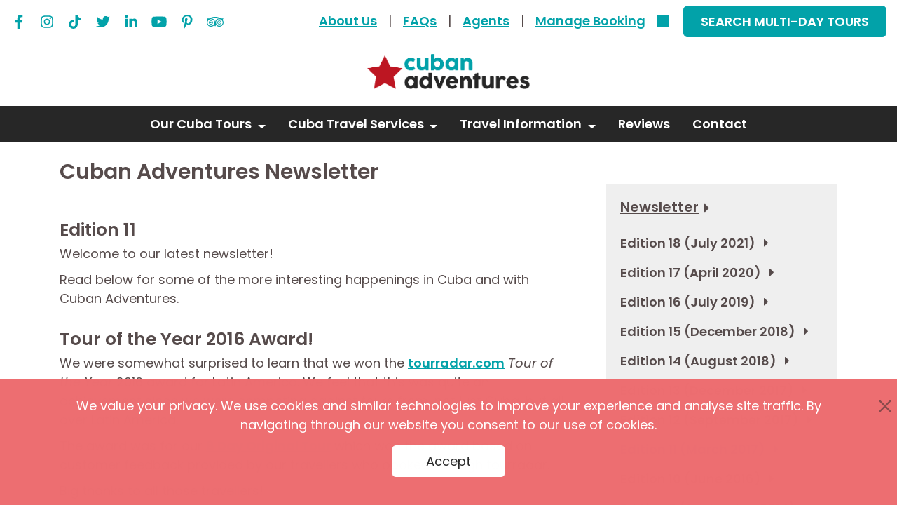

--- FILE ---
content_type: text/html; charset=UTF-8
request_url: https://www.cubagrouptour.com/newsletter/edition-11
body_size: 9700
content:
<!DOCTYPE html>
<html lang="en">
<head>
		<meta charset="utf-8"/>
	<meta http-equiv="X-UA-Compatible" content="IE=edge"/>
	<meta name="viewport" content="width=device-width, initial-scale=1"/>
	<meta name="thumbnail" content="https://www.cubagrouptour.com/images/tour-of-the-year-awa.jpg"/>
	<meta name="keywords" content="Cuba news tour prize award gran manzana"/>
	<meta name="cache-control" content="public"/>
	<meta name="max-age" content="604800"/>
	<meta name="description" content="The latest news from Cuba. Cuban Adventures wins tour of the year award. The Gran Manzana La Habana Hotel construction."/>
	<title>Cuban Adventures Newsletter | Edition 11</title>
	    			<link rel="preload" as="style" href="https://www.cubagrouptour.com/build/assets/v2-594fa642.css" /><link rel="stylesheet" href="https://www.cubagrouptour.com/build/assets/v2-594fa642.css" />		<style>@media (max-width: 575px) {
				.container {
					max-width: 100vw;
				}
			}</style>
		<meta property="og:url" content="https://www.cubagrouptour.com/newsletter/edition-11" />
<meta property="og:title" content="Cuban Adventures Newsletter | Edition 11" />
<meta property="og:image" content="https://www.cubagrouptour.com/images/tour-of-the-year-awa.jpg">
<meta property="og:image:secure_url" content="https://www.cubagrouptour.com/images/tour-of-the-year-awa.jpg">
<meta property="og:image_alt" content="Tour of the year award" />
<meta property="og:type" content="website" />
<meta property="og:image:width" content="497" />
<meta property="og:image:height" content="359" />
<meta property="og:description" content="The latest news from Cuba. Cuban Adventures wins tour of the year award. The Gran Manzana La Habana Hotel construction." />
<meta property="og:updated_time" content="1768444170" />
		<link rel="canonical" href="https://www.cubagrouptour.com/newsletter/edition-11"/>
<link rel="alternate" hreflang="x-default" href="https://www.cubagrouptour.com/newsletter/edition-11"/>
				<link rel="alternate" hreflang="en-GB" href="https://www.cubagrouptour.com/uk/newsletter/edition-11"/>
				<link rel="alternate" hreflang="en-AT" href="https://www.cubagrouptour.com/eu/newsletter/edition-11"/>
			<link rel="alternate" hreflang="en-BE" href="https://www.cubagrouptour.com/eu/newsletter/edition-11"/>
			<link rel="alternate" hreflang="en-CY" href="https://www.cubagrouptour.com/eu/newsletter/edition-11"/>
			<link rel="alternate" hreflang="en-EE" href="https://www.cubagrouptour.com/eu/newsletter/edition-11"/>
			<link rel="alternate" hreflang="en-FI" href="https://www.cubagrouptour.com/eu/newsletter/edition-11"/>
			<link rel="alternate" hreflang="en-FR" href="https://www.cubagrouptour.com/eu/newsletter/edition-11"/>
			<link rel="alternate" hreflang="en-DE" href="https://www.cubagrouptour.com/eu/newsletter/edition-11"/>
			<link rel="alternate" hreflang="en-GR" href="https://www.cubagrouptour.com/eu/newsletter/edition-11"/>
			<link rel="alternate" hreflang="en-IE" href="https://www.cubagrouptour.com/eu/newsletter/edition-11"/>
			<link rel="alternate" hreflang="en-IT" href="https://www.cubagrouptour.com/eu/newsletter/edition-11"/>
			<link rel="alternate" hreflang="en-LV" href="https://www.cubagrouptour.com/eu/newsletter/edition-11"/>
			<link rel="alternate" hreflang="en-LT" href="https://www.cubagrouptour.com/eu/newsletter/edition-11"/>
			<link rel="alternate" hreflang="en-LU" href="https://www.cubagrouptour.com/eu/newsletter/edition-11"/>
			<link rel="alternate" hreflang="en-MT" href="https://www.cubagrouptour.com/eu/newsletter/edition-11"/>
			<link rel="alternate" hreflang="en-NL" href="https://www.cubagrouptour.com/eu/newsletter/edition-11"/>
			<link rel="alternate" hreflang="en-SK" href="https://www.cubagrouptour.com/eu/newsletter/edition-11"/>
			<link rel="alternate" hreflang="en-SI" href="https://www.cubagrouptour.com/eu/newsletter/edition-11"/>
			<link rel="alternate" hreflang="en-ES" href="https://www.cubagrouptour.com/eu/newsletter/edition-11"/>
				<link rel="alternate" hreflang="en-AU" href="https://www.cubagrouptour.com/au/newsletter/edition-11"/>
				<link rel="alternate" hreflang="en-US" href="https://www.cubagrouptour.com/us/newsletter/edition-11"/>
				<link rel="alternate" hreflang="pt-BR" href="https://www.cubagrouptour.com/br/newsletter/edition-11"/>
			<link rel="alternate" hreflang="pt-PT" href="https://www.cubagrouptour.com/br/newsletter/edition-11"/>
			<link rel="alternate" hreflang="pt-MZ" href="https://www.cubagrouptour.com/br/newsletter/edition-11"/>
			<link rel="alternate" hreflang="pt-AO" href="https://www.cubagrouptour.com/br/newsletter/edition-11"/>
			<link rel="alternate" hreflang="pt-GQ" href="https://www.cubagrouptour.com/br/newsletter/edition-11"/>
			<link rel="alternate" hreflang="pt-ST" href="https://www.cubagrouptour.com/br/newsletter/edition-11"/>
			<link rel="alternate" hreflang="pt-GW" href="https://www.cubagrouptour.com/br/newsletter/edition-11"/>
			<link rel="alternate" hreflang="pt-CV" href="https://www.cubagrouptour.com/br/newsletter/edition-11"/>
			<link rel="alternate" hreflang="pt-TL" href="https://www.cubagrouptour.com/br/newsletter/edition-11"/>
			<link rel="modulepreload" as="script" href="https://www.cubagrouptour.com/build/assets/tag-manager-0fce9c05.js" /><script type="module" src="https://www.cubagrouptour.com/build/assets/tag-manager-0fce9c05.js"></script>		<link rel="modulepreload" as="script" href="https://www.cubagrouptour.com/build/assets/clarity-818d28c1.js" /><script type="module" src="https://www.cubagrouptour.com/build/assets/clarity-818d28c1.js"></script>		<link rel="preload" as="style" href="https://www.cubagrouptour.com/build/assets/consent-4f453d1b.css" /><link rel="modulepreload" as="script" href="https://www.cubagrouptour.com/build/assets/consent-5e06984d.js" /><link rel="stylesheet" href="https://www.cubagrouptour.com/build/assets/consent-4f453d1b.css" /><script type="module" src="https://www.cubagrouptour.com/build/assets/consent-5e06984d.js"></script>		<script defer src="https://www.cubagrouptour.com/dist/v2/js/bundle.min.js?id=863129c6917b3ca53479b656fd41fa32"></script>
	<link rel='preload' href='https://www.cubagrouptour.com/dist/v2/css/bundle.min.css?id=666e2f772a4aa2591dd2019865a3692c' as='style' onload='this.onload=null;this.rel="stylesheet"'><noscript><link rel='stylesheet' href='https://www.cubagrouptour.com/dist/v2/css/bundle.min.css?id=666e2f772a4aa2591dd2019865a3692c'></noscript>
	</head>
<body class=" l-blue "
	  data-env="production">
<div id="alerts">
        </div><div class="banners">
        </div><section id="body" class="">
			<div class="d-none d-lg-block container-fluid">
			<div class="d-flex justify-content-between mt-2 menu-top">
				<nav class="menu-socials">
        <ul class="nav">
            <li class="nav-item ">
                            <a target="_blank"
                   class="nav-link  "
                   rel="noreferrer"
                   href="http://www.facebook.com/cubanadventures"
                   aria-label="facebook">
                                            <picture class='svg'><svg ><use xlink:href='https://www.cubagrouptour.com/images/facebook.svg#svg'></use></svg></picture>
                                    </a>
                    </li>
                            <li class="nav-item ">
                            <a target="_blank"
                   class="nav-link  "
                   rel="noreferrer"
                   href="http://instagram.com/cuban_adventures"
                   aria-label="instagram">
                                            <picture class='svg'><svg ><use xlink:href='https://www.cubagrouptour.com/images/instagram.svg#svg'></use></svg></picture>
                                    </a>
                    </li>
                            <li class="nav-item ">
                            <a target="_blank"
                   class="nav-link  "
                   rel="noreferrer"
                   href="https://www.tiktok.com/@cuban_adventures"
                   aria-label="tiktok">
                                            <picture class='svg'><svg ><use xlink:href='https://www.cubagrouptour.com/images/tiktok-2.svg#svg'></use></svg></picture>
                                    </a>
                    </li>
                            <li class="nav-item ">
                            <a target="_blank"
                   class="nav-link  "
                   rel="noreferrer"
                   href="http://twitter.com/cubanadventures"
                   aria-label="twitter">
                                            <picture class='svg'><svg ><use xlink:href='https://www.cubagrouptour.com/images/twitter.svg#svg'></use></svg></picture>
                                    </a>
                    </li>
                            <li class="nav-item ">
                            <a target="_blank"
                   class="nav-link  "
                   rel="noreferrer"
                   href="http://www.linkedin.com/company/3860570"
                   aria-label="linkedin">
                                            <picture class='svg'><svg ><use xlink:href='https://www.cubagrouptour.com/images/linkedin.svg#svg'></use></svg></picture>
                                    </a>
                    </li>
                            <li class="nav-item ">
                            <a target="_blank"
                   class="nav-link  "
                   rel="noreferrer"
                   href="https://www.youtube.com/user/cubagrouptours"
                   aria-label="youtube">
                                            <picture class='svg'><svg ><use xlink:href='https://www.cubagrouptour.com/images/youtube.svg#svg'></use></svg></picture>
                                    </a>
                    </li>
                            <li class="nav-item ">
                            <a target="_blank"
                   class="nav-link  "
                   rel="noreferrer"
                   href="http://www.pinterest.com/cubanadventures"
                   aria-label="pinterest">
                                            <picture class='svg'><svg ><use xlink:href='https://www.cubagrouptour.com/images/pinterest.svg#svg'></use></svg></picture>
                                    </a>
                    </li>
                            <li class="nav-item ">
                            <a target="_blank"
                   class="nav-link  "
                   rel="noreferrer"
                   href="https://www.tripadvisor.com/Attraction_Review-g147271-d15745359-Reviews-Cuban_Adventures-Havana_Ciudad_de_la_Habana_Province_Cuba.html"
                   aria-label="tripadvisor">
                                            <picture class='svg'><svg ><use xlink:href='https://www.cubagrouptour.com/images/tripadvisor.svg#svg'></use></svg></picture>
                                    </a>
                    </li>
            </ul>
    </nav>
				<nav class="menu-header-links">
        <ul class="nav">
            <li class="nav-item ">
                            <a target="_blank"
                   class="nav-link  "
                   rel="noreferrer"
                   href="https://www.cubagrouptour.com/about/cuban-adventures"
                   aria-label="About Us">
                                            About Us
                                    </a>
                    </li>
                                                            <li class="nav-divider">|</li>
                                                    <li class="nav-item ">
                            <a target="_blank"
                   class="nav-link  "
                   rel="noreferrer"
                   href="https://www.cubagrouptour.com/frequently-asked-questions"
                   aria-label="FAQs">
                                            FAQs
                                    </a>
                    </li>
                                                            <li class="nav-divider">|</li>
                                                    <li class="nav-item ">
                            <a target="_blank"
                   class="nav-link  "
                   rel="noreferrer"
                   href="https://www.cubagrouptour.com/agents"
                   aria-label="Agents">
                                            Agents
                                    </a>
                    </li>
                                                            <li class="nav-divider">|</li>
                                                    <li class="nav-item ">
                            <a target="_blank"
                   class="nav-link  "
                   rel="noreferrer"
                   href="https://www.cubagrouptour.com/bookings/show"
                   aria-label="Manage Booking">
                                            Manage Booking
                                    </a>
                    </li>
                                                <li class="nav-item search-container d-none d-lg-block">
                            <a class="nav-link  search-toggle"
                   rel="noreferrer"
                   href="javascript:void(0)"
                   aria-label="Search">
                    <i class="i-icon i-search"></i>
                </a>
                <div class="search-group">
    <form method="GET" action="https://www.cubagrouptour.com/search" accept-charset="UTF-8" class="disable-on-submit">
<input name="q" type="text" class="form-control input-icon-left input-i-search search-box" placeholder="Search..." id="q">
</form>
                <a class="search-toggle btn-close" data-target="#searchGroupMobile" href="javascript:void(0)"></a>
    </div>                    </li>
                                                <li class="nav-item ">
                            <a target="_blank"
                   class="btn py-2 btn-primary "
                   rel="noreferrer"
                   href="https://www.cubagrouptour.com/search-availability"
                   aria-label="SEARCH MULTI-DAY TOURS">
                                            SEARCH MULTI-DAY TOURS
                                    </a>
                    </li>
            </ul>
    </nav>
			</div>
			<div class="py-4 text-center ">
									<a href="https://www.cubagrouptour.com">
						<picture class="img">
        <img width="535" height="115" alt="logo" loading="eager" src="/images/logo.png" class="logo" />
    </picture>
					</a>
							</div>
		</div>
		<nav class="navbar navbar-expand-lg sticky-top menu-main bg-dark links-white">
    <div class="container-fluid position-relative">
        <div id="searchGroupMobile" class="search-group-mobile">
            <picture class="img">
        <img width="535" height="115" alt="logo" loading="eager" src="/images/logo.png" class="logo" />
    </picture>
            <div class="search-group-mobile-ic">
    <form method="GET" action="https://www.cubagrouptour.com/search" accept-charset="UTF-8" class="disable-on-submit">
<input name="q" type="text" class="form-control input-icon-left input-i-search search-box" placeholder="Search..." id="q">
</form>
            <a class="search-toggle btn-close" data-target="#searchGroupMobile" href="javascript:void(0)"></a>
    </div>        </div>
        <a class="navbar-brand d-lg-none py-4" href="javascript:void(0)">
            <picture class="img">
        <img width="535" height="115" alt="logo" loading="eager" src="/images/logo.png" class="logo" />
    </picture>
        </a>
        <a class="search-toggle search-nav d-lg-none" data-target="#searchGroupMobile" href="javascript:void(0)"><i class="i-icon i-search"></i></a>
        <button class="navbar-toggler btn-ajax-load" type="button" data-al-toggle="once" data-al-action="https://www.cubagrouptour.com/ajax-load?action=offcanvas" data-al-target="#offcanvasMenu" data-bs-toggle="offcanvas" data-bs-target="#offcanvasMenu" aria-label="Navbar Toggler" aria-controls="offcanvasMenu">
        <span class="navbar-toggler-icon"></span>
    </button>        <div class="navbar-collapse d-none d-lg-flex">
                        <ul class="navbar-nav mx-auto menu">
                <li class="dropdown nav-item">
    <a class="dropdown-toggle nav-link" data-bs-toggle="dropdown" aria-expanded="false" href="javascript:" role="button">
        Our Cuba Tours
    </a>
            <ul class="dropdown-menu">
                                        <li >
    <a href="https://www.cubagrouptour.com/tour/multi-day-group-tours" target="_self" role="link" class="dropdown-item">
        Multi-Day Tours
    </a>
    </li>                            <li >
    <a href="https://www.cubagrouptour.com/tour/custom" target="_self" role="link" class="dropdown-item">
        Private & Custom Tours
    </a>
    </li>                            <li >
    <a href="https://www.cubagrouptour.com/tour/day-tours" target="_self" role="link" class="dropdown-item">
        Day Tours
    </a>
    </li>                            <li >
    <a href="https://www.cubagrouptour.com/short-stays" target="_self" role="link" class="dropdown-item">
        Short Stay Packages
    </a>
    </li>                            <li >
    <a href="https://www.cubagrouptour.com/all-tours-in-cuba" target="_self" role="link" class="dropdown-item">
        All Cuba Tours
    </a>
    </li>                    </ul>
    </li>            <li class="dropdown nav-item">
    <a class="dropdown-toggle nav-link" data-bs-toggle="dropdown" aria-expanded="false" href="javascript:" role="button">
        Cuba Travel Services
    </a>
            <ul class="dropdown-menu">
                                        <li >
    <a href="https://www.cubagrouptour.com/cuba-travel/insurance" target="_self" role="link" class="dropdown-item">
        Travel Insurance
    </a>
    </li>                            <li >
    <a href="https://www.cubagrouptour.com/cuba-tourist-visas" target="_self" role="link" class="dropdown-item">
        Tourist Visas
    </a>
    </li>                            <li >
    <a href="https://www.cubagrouptour.com/about/your-dmc-partner-in-cuba" target="_self" role="link" class="dropdown-item">
        Cuba DMC
    </a>
    </li>                    </ul>
    </li>            <li class="dropdown nav-item">
    <a class="dropdown-toggle nav-link" data-bs-toggle="dropdown" aria-expanded="false" href="javascript:" role="button">
        Travel Information
    </a>
            <ul class="dropdown-menu">
                                        <li >
    <a href="https://www.cubagrouptour.com/cuba-travel/information" target="_self" role="link" class="dropdown-item">
        Cuba Travel Guide
    </a>
    </li>                            <li >
    <a href="https://www.cubagrouptour.com/legal-cuba-travel-for-americans" target="_self" role="link" class="dropdown-item">
        Legal Cuba Travel For Americans
    </a>
    </li>                            <li >
    <a href="https://www.cubagrouptour.com/legal-cuba-travel/checklist" target="_self" role="link" class="dropdown-item">
        Travel Checklist
    </a>
    </li>                            <li >
    <a href="https://www.cubagrouptour.com/frequently-asked-questions" target="_self" role="link" class="dropdown-item">
        FAQ's
    </a>
    </li>                            <li >
    <a href="https://www.cubagrouptour.com/blog/all-articles" target="_self" role="link" class="dropdown-item">
        Cuba Travel Blog
    </a>
    </li>                            <li >
    <a href="https://www.cubagrouptour.com/cuba-travel/latest-news" target="_self" role="link" class="dropdown-item">
        Latest News
    </a>
    </li>                            <li >
    <a href="https://www.cubagrouptour.com/information/events-in-cuba" target="_self" role="link" class="dropdown-item">
        Events in Cuba
    </a>
    </li>                            <li >
    <a href="https://www.cubagrouptour.com/places-in-cuba" target="_self" role="link" class="dropdown-item">
        Places in Cuba
    </a>
    </li>                    </ul>
    </li>            <li class="nav-item">
    <a href="https://www.cubagrouptour.com/testimonials/cuban-adventures-cuba-tours-reviews" target="_self" role="link" class="nav-link">
        Reviews
    </a>
    </li>            <li class="nav-item">
    <a href="https://www.cubagrouptour.com/contact" target="_blank" role="link" class="nav-link">
        Contact
    </a>
    </li>        
</ul>                    </div>
    </div>
    <div class="offcanvas d-lg-none offcanvas-end" tabindex="-1" id="offcanvasMenu">
        <div class="loader-container loading">
    <div class="loader" opaque>
        <div class="backdrop"></div>
        <div class="dots">
                            <div class="dot"></div>
                            <div class="dot"></div>
                            <div class="dot"></div>
                            <div class="dot"></div>
                            <div class="dot"></div>
                    </div>
    </div>
</div>
    </div>
</nav>		    <main id="ct">
                <div class="container">
                                        <header class="">
    <h1 class="title">
        Cuban Adventures Newsletter
    </h1>
            </header>                    </div>
                <div class="container">
                        <div class="ct-ic">
                <div class="content l-col  ">
                                            <h2 id="edition-11"
    class="h-t "
>
    <span class="h-text">Edition 11</span>
</h2>
                    <p>Welcome to our latest newsletter!</p>
<p>Read below for some of the more interesting happenings in Cuba and with Cuban Adventures.</p>

    
                                            <h2 id="tour-of-the-year-2016-award"
    class="h-t "
>
    <span class="h-text">Tour of the Year 2016 Award!</span>
</h2>
                    <p>We were somewhat surprised to learn that we won the <a href="https://www.tourradar.com/awards/tour-of-the-year/2016" target="_blank">tourradar.com</a> <em>Tour of the Year</em> 2016 award for Latin America. We feel that this was quite an achievement since we were competing against tours from, not just Cuba, but all over Latin America.</p>

<p>The award was for our <a href="https://www.cubagrouptour.com/tour/8-day-cuba-tour-package">8 Day Original Tour</a> which won the award based on customer feedback provided by our travellers who booked through tourradar.</p>

<p>Big thanks to all those travellers!</p>

<p>The beautiful photo was sent to us by Liz Fohr.</p>


            <figure class=" wp-100"><img data-src="https://www.cubagrouptour.com/images/tour-of-the-year-awa.jpg" class="" width="497" height="359" alt="Tour of the year award" title="Tour of the year award"></figure>
    
                                            <h2 id="tourism-record"
    class="h-t "
>
    <span class="h-text">Tourism record</span>
</h2>
                    <p>Tourism in Cuba continues to break records. Last year more than 4 million foreigners visited Cuba, which is apparently more than our little island has ever received before in its history. Tourism officials are predicting even more in 2017.</p>

    
                                            <h2 id="photo-competition-winner"
    class="h-t "
>
    <span class="h-text">Photo competition winner!</span>
</h2>
                    <p>The winning entry from our latest photo competition (on right), was sent to us by Debra Fitzgerald. Debra won a $100 AUD &#39;Plant a Tree&#39; gift card. We are <a href="https://www.cubagrouptour.com/cuban-adventures-photo-competition-2017">receiving entries</a> now for our next prize date which is coming up quickly (March 17).</p>


            <figure class=" wp-100"><a aria-label="Photo Competition winner. Debra Fitzgerald" href="javascript:"   data-id="649" data-url="https://www.cubagrouptour.com/gallery/single-modal?id=649" class="gallery-trigger-single"><img data-src="https://www.cubagrouptour.com/images/photo-competition-wi-1.jpg" class="" width="350" height="526" alt="Photo Competition winner. Debra Fitzgerald" title="Photo Competition winner. Debra Fitzgerald"></a></figure>
    
                                            <h2 id="what-s-new-in-cuba"
    class="h-t "
>
    <span class="h-text">What’s new in Cuba?</span>
</h2>
                    <p>The most notable change to the Cuban landscape is some frantic hotel building. Some of the more notable constructions, such as the near complete Gran Hotel Manzana La Habana (pictured), aim to meet the demand at the upper end of the tourism market. The "Manzana", as its name would suggest, occupies a whole city block as has an envious location in Old Havana looking over Central Park.</p>
<p>Before falling into disrepair, the building's first life (from 1917) was as the very first European-style shopping arcade in Cuba. The renovations are being funded by Europe's oldest luxury hotel group - the Kempinski Hotels brand, and the French construction group Bouygues has contracted more than 100 labourers from India &mdash; an indication that Cuba has been relaxing its labor restrictions in an effort to attract foreign companies.</p>
<p>The hotel will feature a rooftop terrace with swimming pool, three restaurants, a cigar lounge, a business center, a spa, and perhaps rather ostentatiously, a 1,600-square-foot presidential suite.</p>
<p>The luxury hotel looks to take the place of the Hotel Saratoga as Havana's most prestigious, and will feature views of the Capitolio, the stunning former Bacardi Art Deco headquarters, and the streets of Old Havana. No date has been set for the grand opening, but officials of the Swiss hotel chain say that it will be in the second quarter of this year.</p>

            <figure class=" wp-100"><a aria-label="Gran Hotel Manzana" href="javascript:"   data-id="650" data-url="https://www.cubagrouptour.com/gallery/single-modal?id=650" class="gallery-trigger-single"><img data-src="https://www.cubagrouptour.com/images/gran-hotel-manzana.jpg" class="" width="392" height="296" alt="Gran Hotel Manzana" title="Gran Hotel Manzana"></a></figure>
    
                                            <h2 id="latest-cuba-tour-testimonial"
    class="h-t "
>
    <span class="h-text">Latest Cuba Tour testimonial</span>
</h2>
                        <figure class="fl-r w-auto"><img data-src="https://www.cubagrouptour.com/images/karel-tour-guide.jpg" class="" width="140" height="140" alt="Karel - Tour Guide" title="Karel - Tour Guide"></figure>
        <p><em>Carrie, Australia - <a href="https://www.cubagrouptour.com/tour/15-day-cuba-tour-package">15 Day Original Cuba Tour</a></em></p>

<blockquote>
<p><a href="https://www.cubagrouptour.com/about/meet-the-team#karel">Karel</a> was a fantastic guide! He went over and above to ensure that all of our tour group had the best experience possible in a safe and hassle free manner. He was also very accommodating of his time to answer many many questions from our group which he seemed to greatly enjoy. He is a great asset to your company.</p>

<p>All <a href="https://www.cubagrouptour.com/tour/details/accommodation">accommodations</a> were clean, tidy and hassle free. Breakfasts were all good with enough food and coffee to go with it. The <a href="https://www.cubagrouptour.com/tour/details/transport">mini bus</a> was more than comfortable for our tour group. The driver was great too (Orlando). My favourite activity was the early morning &quot;hike&quot; to the waterfall in Trinidad.</p>

<p>Aside from seeing the sights and learning more about Cuba, my favourite part of the experience was that Karel was a fantastic guide and the other people in the group made it a truly fantastic experience. Fantastic tour - will recommend to others!</p>
</blockquote>


        <div class="clear"></div>

                                            <h2 id="finally"
    class="h-t "
>
    <span class="h-text">Finally</span>
</h2>
                    <p>Thanks for your support! We hope to see you in Cuba again. Remember that if you have traveled with us, and recommend us to your friends, they can get a <strong>10% discount</strong> on our tours! <a href="https://www.cubagrouptour.com/10-family-and-friends-discount">See conditions</a>.</p>

<p>Kind regards <a href="https://www.cubagrouptour.com/about/meet-the-team#john-ahrens">John Ahrens</a> - Manager Big Planet Adventures</p>


    
                                                                                                                    </div>
                <div class="r-col">
        <div class="r-col-ic">
                                                            <aside class="a-links">
    <header>
        <a href='https://www.cubagrouptour.com/newsletter'>Newsletter</a>
    </header>
    <nav>
        <ul>
                                        <li class=" ">
                    <a target="_self" href="https://www.cubagrouptour.com/newsletter/edition-18">
                        <span class="text">
                            Edition 18 (July 2021)
                        </span>
                        <span class="icons">
                            
                        </span>
                    </a>
                </li>
                            <li class=" ">
                    <a target="_self" href="https://www.cubagrouptour.com/newsletter/edition-17">
                        <span class="text">
                            Edition 17 (April 2020)
                        </span>
                        <span class="icons">
                            
                        </span>
                    </a>
                </li>
                            <li class=" ">
                    <a target="_self" href="https://www.cubagrouptour.com/newsletter/edition-16">
                        <span class="text">
                            Edition 16 (July 2019)
                        </span>
                        <span class="icons">
                            
                        </span>
                    </a>
                </li>
                            <li class=" ">
                    <a target="_self" href="https://www.cubagrouptour.com/newsletter/edition-15">
                        <span class="text">
                            Edition 15 (December 2018)
                        </span>
                        <span class="icons">
                            
                        </span>
                    </a>
                </li>
                            <li class=" ">
                    <a target="_self" href="https://www.cubagrouptour.com/newsletter/edition-14">
                        <span class="text">
                            Edition 14 (August 2018)
                        </span>
                        <span class="icons">
                            
                        </span>
                    </a>
                </li>
                            <li class=" ">
                    <a target="_self" href="https://www.cubagrouptour.com/newsletter/edition-13">
                        <span class="text">
                            Edition 13 (December 2017)
                        </span>
                        <span class="icons">
                            
                        </span>
                    </a>
                </li>
                            <li class=" ">
                    <a target="_self" href="https://www.cubagrouptour.com/newsletter/edition-12">
                        <span class="text">
                            Edition 12 (September 2017)
                        </span>
                        <span class="icons">
                            
                        </span>
                    </a>
                </li>
                            <li class="active ">
                    <a target="_self" href="https://www.cubagrouptour.com/newsletter/edition-11">
                        <span class="text">
                            Edition 11 (March 2017)
                        </span>
                        <span class="icons">
                            
                        </span>
                    </a>
                </li>
                            <li class=" ">
                    <a target="_self" href="https://www.cubagrouptour.com/newsletter/edition-10">
                        <span class="text">
                            Edition 10 (June 2016)
                        </span>
                        <span class="icons">
                            
                        </span>
                    </a>
                </li>
                            <li class=" ">
                    <a target="_self" href="https://www.cubagrouptour.com/newsletter/edition-9">
                        <span class="text">
                            Edition 9 (September 2014)
                        </span>
                        <span class="icons">
                            
                        </span>
                    </a>
                </li>
                            <li class=" ">
                    <a target="_self" href="https://www.cubagrouptour.com/newsletter/edition-8">
                        <span class="text">
                            Edition 8 (August 2013)
                        </span>
                        <span class="icons">
                            
                        </span>
                    </a>
                </li>
                            <li class=" ">
                    <a target="_self" href="https://www.cubagrouptour.com/newsletter/edition-7">
                        <span class="text">
                            Edition 7 (March 2012)
                        </span>
                        <span class="icons">
                            
                        </span>
                    </a>
                </li>
                            <li class=" ">
                    <a target="_self" href="https://www.cubagrouptour.com/newsletter/edition-6">
                        <span class="text">
                            Edition 6 (August 2010)
                        </span>
                        <span class="icons">
                            
                        </span>
                    </a>
                </li>
                            <li class=" ">
                    <a target="_self" href="https://www.cubagrouptour.com/newsletter/edition-5">
                        <span class="text">
                            Edition 5 (April 2010)
                        </span>
                        <span class="icons">
                            
                        </span>
                    </a>
                </li>
                            <li class=" ">
                    <a target="_self" href="https://www.cubagrouptour.com/newsletter/edition-4">
                        <span class="text">
                            Edition 4 (November 2009)
                        </span>
                        <span class="icons">
                            
                        </span>
                    </a>
                </li>
                            <li class=" ">
                    <a target="_self" href="https://www.cubagrouptour.com/newsletter/edition-3">
                        <span class="text">
                            Edition 3 (July 2009)
                        </span>
                        <span class="icons">
                            
                        </span>
                    </a>
                </li>
                            <li class=" ">
                    <a target="_self" href="https://www.cubagrouptour.com/newsletter/edition-2">
                        <span class="text">
                            Edition 2 (May 2009)
                        </span>
                        <span class="icons">
                            
                        </span>
                    </a>
                </li>
                            <li class=" ">
                    <a target="_self" href="https://www.cubagrouptour.com/newsletter/edition-1">
                        <span class="text">
                            Edition 1 (April 2009)
                        </span>
                        <span class="icons">
                            
                        </span>
                    </a>
                </li>
                    </ul>
    </nav>
    </aside>

                                    <aside class="a-default a-staff">
    <header>
        <div class="a-heading">
            <a href="https://www.cubagrouptour.com/about/meet-the-team">
                Meet the Team
            </a>
        </div>
    </header>
    <div class="a-ic">
        <figure>
            <img data-src="https://www.cubagrouptour.com/images/pablo-alain-cuba_tbsq.jpg" class="" width="280" height="280" alt="Pablo Alain - Cuba tour guide" title="Pablo Alain - Cuba tour guide">
        </figure>
        <div class="a-content">
            <header>
                <a href="https://www.cubagrouptour.com/about/meet-the-team#pablo-alain">
                    Pablo Alain
                </a>
            </header>
            <div class="a-text">
                Cuba Tour Guide
            </div>
        </div>
    </div>
</aside>
                                    <aside class="a-links">
    <header>
                    <a href="https://www.cubagrouptour.com/frequently-asked-questions">Frequently Asked Questions</a>
            </header>
            <nav>
        <ul>
	<li><a href="https://www.cubagrouptour.com/frequently-asked-questions#is-there-an-age-restriction-for-the-tour-in-cuba" title="Is there an age restriction for the tour in Cuba?"><span class="text">Is there an age restriction for the tour in Cuba?</span> </a></li>
	<li><a href="https://www.cubagrouptour.com/frequently-asked-questions#when-is-the-best-time-of-year-to-go-to-cuba" title="When is the best time of year to go to Cuba?"><span class="text">When is the best time of year to go to Cuba?</span> </a></li>
	<li><a href="https://www.cubagrouptour.com/frequently-asked-questions#is-tipping-included-in-the-tour-and-if-not-how-much-should-i-budget" title="Is tipping included in the tour and if not, how much should I budget?"><span class="text">Is tipping included in the tour and if not, how much should I budget?</span> </a></li>
	<li><a href="https://www.cubagrouptour.com/frequently-asked-questions#is-cuba-safe" title="Is Cuba safe?"><span class="text">Is Cuba safe?</span> </a></li>
	<li><a href="https://www.cubagrouptour.com/frequently-asked-questions#what-are-the-entry-requirements-to-cuba" title="What are the entry requirements to Cuba?"><span class="text">What are the entry requirements to Cuba?</span></a></li>
</ul>

        </nav>
    </aside>
                                    </div>
    </div>
            </div>
        </div>
                    </main>
		<div id="back-to-top">
	<a href="#">Back to Top</a>
</div><footer id="mainFooter" class="bg-dark links-white">
	<div class="container">
		<div class="row">
			<div class="col-12 col-lg-6">
				<picture class="img">
        <img width="535" height="115" alt="logo-inverted" loading="lazy" src="/images/logo-inverted.png" class="logo" />
    </picture>
				<nav class="menu-socials">
        <ul class="nav">
            <li class="nav-item ">
                            <a target="_blank"
                   class="nav-link  "
                   rel="noreferrer"
                   href="http://www.facebook.com/cubanadventures"
                   aria-label="facebook">
                                            <picture class='svg'><svg ><use xlink:href='https://www.cubagrouptour.com/images/facebook.svg#svg'></use></svg></picture>
                                    </a>
                    </li>
                            <li class="nav-item ">
                            <a target="_blank"
                   class="nav-link  "
                   rel="noreferrer"
                   href="http://instagram.com/cuban_adventures"
                   aria-label="instagram">
                                            <picture class='svg'><svg ><use xlink:href='https://www.cubagrouptour.com/images/instagram.svg#svg'></use></svg></picture>
                                    </a>
                    </li>
                            <li class="nav-item ">
                            <a target="_blank"
                   class="nav-link  "
                   rel="noreferrer"
                   href="https://www.tiktok.com/@cuban_adventures"
                   aria-label="tiktok">
                                            <picture class='svg'><svg ><use xlink:href='https://www.cubagrouptour.com/images/tiktok-2.svg#svg'></use></svg></picture>
                                    </a>
                    </li>
                            <li class="nav-item ">
                            <a target="_blank"
                   class="nav-link  "
                   rel="noreferrer"
                   href="http://twitter.com/cubanadventures"
                   aria-label="twitter">
                                            <picture class='svg'><svg ><use xlink:href='https://www.cubagrouptour.com/images/twitter.svg#svg'></use></svg></picture>
                                    </a>
                    </li>
                            <li class="nav-item ">
                            <a target="_blank"
                   class="nav-link  "
                   rel="noreferrer"
                   href="http://www.linkedin.com/company/3860570"
                   aria-label="linkedin">
                                            <picture class='svg'><svg ><use xlink:href='https://www.cubagrouptour.com/images/linkedin.svg#svg'></use></svg></picture>
                                    </a>
                    </li>
                            <li class="nav-item ">
                            <a target="_blank"
                   class="nav-link  "
                   rel="noreferrer"
                   href="https://www.youtube.com/user/cubagrouptours"
                   aria-label="youtube">
                                            <picture class='svg'><svg ><use xlink:href='https://www.cubagrouptour.com/images/youtube.svg#svg'></use></svg></picture>
                                    </a>
                    </li>
                            <li class="nav-item ">
                            <a target="_blank"
                   class="nav-link  "
                   rel="noreferrer"
                   href="http://www.pinterest.com/cubanadventures"
                   aria-label="pinterest">
                                            <picture class='svg'><svg ><use xlink:href='https://www.cubagrouptour.com/images/pinterest.svg#svg'></use></svg></picture>
                                    </a>
                    </li>
                            <li class="nav-item ">
                            <a target="_blank"
                   class="nav-link  "
                   rel="noreferrer"
                   href="https://www.tripadvisor.com/Attraction_Review-g147271-d15745359-Reviews-Cuban_Adventures-Havana_Ciudad_de_la_Habana_Province_Cuba.html"
                   aria-label="tripadvisor">
                                            <picture class='svg'><svg ><use xlink:href='https://www.cubagrouptour.com/images/tripadvisor.svg#svg'></use></svg></picture>
                                    </a>
                    </li>
            </ul>
    </nav>
				<div class="office-info">
					Product of:<br>Big Planet Adventures Pty Ltd (ABN 15154669360)				</div>
			</div>
			<div class="col-12 col-lg-6">
				<div class="nl-signup" xmlns:x-v4="http://www.w3.org/1999/html">
    <label class="h5 mt-4 mt-lg-1" id="nl-label" for="nl-input">Newsletter</label>
    <div class="input-group mt-3">
        <input id="nl-input"
               class="form-control rounded-0"
               name="email"
               type="text"
               placeholder="email address"
               aria-describedby="nl-label"
               autocomplete="off"/>
                    <button class="btn btn-primary rounded-0 px-5 py-2" type="button" id="nl-button" data-target="#modal-iframe" data-url="https://www.cubagrouptour.com/newsletter/sign-up">
        Subscribe
    </button>            </div>
    <div class="mt-3">
        Sign Up to receive special offers and Cuba Travel News    </div>
</div>			</div>

				<div class="col-12">
					<div class="footer-line"></div>
										<div class="extra-info">
						Big Planet Adventures acknowledges the Traditional Custodians of the lands where we work and live in Australia - The Gadigal people of the Eora Nation. We recognise their enduring connection to the land, waters and culture and pay our respects to their Elders past, present, and emerging.
					</div>
					<div class="footer-line"></div>
									</div>
			<div class="col-12 col-lg-6">
				<nav class="menu-footer-links">
        <ul class="nav flex-column">
            <li class="nav-header ">
                            Head Office
                    </li>
                            <li class="nav-item ">
                            Big Planet Adventures Pty Ltd, <br>81 Bedford St Newtown, NSW 2042, <br> Sydney, Australia
                    </li>
                            <li class="nav-header ">
                            HAVANA
                    </li>
                            <li class="nav-item ">
                            4th Floor, Shop J, Lonja del Comercio Building<br>No. 2 Lamparilla Street<br>Plaza San Francisco, Old Havana
                    </li>
                            <li class="nav-header ">
                            UK
                    </li>
                            <li class="nav-item ">
                            Big Planet Adventures Ltd<br>27 Old Gloucester Street<br>LondonWC1N 3AX
                    </li>
                            <li class="nav-header ">
                            USA
                    </li>
                            <li class="nav-item ">
                            Big Planet Adventures US, LLC<br>PO Box 13541 Sacramento, CA 95853
                    </li>
                            <li class="nav-header ">
                            BRAZIL
                    </li>
                            <li class="nav-item ">
                            VIAGENS CARIBE LTDA<br>CNPJ:  59.255.104/0001-90
                    </li>
                            <li class="nav-item ">
                            <br>
                    </li>
            </ul>
    </nav>
			</div>
			<div class="col-12 col-lg-6">
				<nav class="menu-footer">
    <div class="row">
                                            <div class="col-6 col-lg-4">
        <ul class="nav flex-column">
                                            <li>
                    <a target="_self"
                       href="https://www.cubagrouptour.com/all-tours-in-cuba">
                        All Cuba Tours
                    </a>
                </li>
                            <li>
                    <a target="_self"
                       href="https://www.cubagrouptour.com/tour/multi-day-group-tours">
                        Multi-Day Tours
                    </a>
                </li>
                            <li>
                    <a target="_self"
                       href="https://www.cubagrouptour.com/tour/custom">
                        Private Tours
                    </a>
                </li>
                            <li>
                    <a target="_self"
                       href="https://www.cubagrouptour.com/tour/day-tours">
                        Day Tours
                    </a>
                </li>
                            <li>
                    <a target="_self"
                       href="https://www.cubagrouptour.com/short-stays">
                        Short Stays Packages
                    </a>
                </li>
                            <li>
                    <a target="_self"
                       href="https://www.cubagrouptour.com/cuba-travel/insurance">
                        Travel Insurance
                    </a>
                </li>
                            <li>
                    <a target="_self"
                       href="https://www.cubagrouptour.com/cuba-tourist-visas">
                        Tourist Visas
                    </a>
                </li>
                            <li>
                    <a target="_self"
                       href="https://www.cubagrouptour.com/accommodation-in-havana">
                        Havana Accommodations
                    </a>
                </li>
                            <li>
                    <a target="_self"
                       href="https://www.cubagrouptour.com/cuba-travel/flights">
                        Flights to Cuba
                    </a>
                </li>
                    </ul>
    </div>
                                                                                                                                                <div class="col-6 col-lg-4">
        <ul class="nav flex-column">
                                            <li>
                    <a target="_self"
                       href="https://www.cubagrouptour.com/about/cuban-adventures">
                        Who are we?
                    </a>
                </li>
                            <li>
                    <a target="_self"
                       href="https://www.cubagrouptour.com/about/why-choose-cuban-adventures">
                        Why Choose Us
                    </a>
                </li>
                            <li>
                    <a target="_self"
                       href="https://www.cubagrouptour.com/legacy/about/your-dmc-partner-in-cuba">
                        Your Cuba DMC
                    </a>
                </li>
                            <li>
                    <a target="_self"
                       href="https://www.cubagrouptour.com/about/meet-the-team">
                        Our Team
                    </a>
                </li>
                            <li>
                    <a target="_self"
                       href="https://www.cubagrouptour.com/about/media">
                        In the Media
                    </a>
                </li>
                            <li>
                    <a target="_self"
                       href="https://www.cubagrouptour.com/about/who-we-support">
                        Who we support
                    </a>
                </li>
                            <li>
                    <a target="_self"
                       href="https://www.cubagrouptour.com/about/legal-in-cuba">
                        We Are Legal in Cuba
                    </a>
                </li>
                            <li>
                    <a target="_self"
                       href="https://www.cubagrouptour.com/about/tourism-policy">
                        Responsible Tourism Policy
                    </a>
                </li>
                    </ul>
    </div>
                                                                                                                                                                <div class="col-6 col-lg-4">
        <ul class="nav flex-column">
                                            <li>
                    <a target="_self"
                       href="https://www.cubagrouptour.com/all-tours-in-cuba">
                        Cuba Travel Services
                    </a>
                </li>
                            <li>
                    <a target="_self"
                       href="https://www.cubagrouptour.com/cuba-travel/information">
                        Travel Information
                    </a>
                </li>
                            <li>
                    <a target="_self"
                       href="https://www.cubagrouptour.com/testimonials/cuban-adventures-cuba-tours-reviews">
                        Reviews
                    </a>
                </li>
                            <li>
                    <a target="_blank"
                       href="https://www.cubagrouptour.com/contact">
                        Contact
                    </a>
                </li>
                            <li>
                    <a target="_self"
                       href="https://www.cubagrouptour.com/about/cuban-adventures">
                        About
                    </a>
                </li>
                            <li>
                    <a target="_self"
                       href="https://www.cubagrouptour.com/tour/which-cuba-tour-is-best-for-me">
                        Not 100% Sure?
                    </a>
                </li>
                            <li>
                    <a target="_self"
                       href="https://www.cubagrouptour.com/newsletter">
                        Newsletter
                    </a>
                </li>
                            <li>
                    <a target="_self"
                       href="https://www.cubagrouptour.com/bookings">
                        Booking
                    </a>
                </li>
                            <li>
                    <a target="_self"
                       href="https://www.cubagrouptour.com/payments">
                        Payments
                    </a>
                </li>
                    </ul>
    </div>
    </div>
</nav>			</div>
			<div class="col-12">
				<nav class="menu-footer-partners">
        <ul class="nav">
            <li class="nav-item ">
                            <a target="_blank"
                   class="nav-link  "
                   rel="noreferrer"
                   href="https://www.cubagrouptour.com/about/cuban-adventures"
                   aria-label="ATAS">
                                            <img src="https://www.cubagrouptour.com/images/atas-logo.gif" loading="lazy" class="" width="366" height="183" alt="ATAS Logo">
                                    </a>
                    </li>
                            <li class="nav-item ">
                            <a target="_blank"
                   class="nav-link  "
                   rel="noreferrer"
                   href="https://www.cubagrouptour.com/about/cuban-adventures"
                   aria-label="CATO">
                                            <img src="https://www.cubagrouptour.com/images/cato-new-logo-white.png" loading="lazy" class="" width="1460" height="549" alt="Cato New Logo White">
                                    </a>
                    </li>
                            <li class="nav-item ">
                            <a target="_blank"
                   class="nav-link  "
                   rel="noreferrer"
                   href="https://www.cubagrouptour.com/about/cuban-adventures"
                   aria-label="ATIA">
                                            <img src="https://www.cubagrouptour.com/images/atia-logo-reverse.png" loading="lazy" class="" width="489" height="323" alt="ATIA Logo Reverse">
                                    </a>
                    </li>
                            <li class="nav-item ">
                            <a target="_blank"
                   class="nav-link  "
                   rel="noreferrer"
                   href="https://www.cubagrouptour.com/about/your-payment-is-safe"
                   aria-label="Travel Vault">
                                            <img src="https://www.cubagrouptour.com/images/travel-vault.png" loading="lazy" class="" width="488" height="256" alt="Travel Vault">
                                    </a>
                    </li>
                            <li class="nav-item ">
                            <a target="_blank"
                   class="nav-link  "
                   rel="noreferrer"
                   href="https://wttc.org/initiatives/crisis-preparedness-management-recovery"
                   aria-label="Safe Travel">
                                            <img src="https://www.cubagrouptour.com/images/safe-travels.gif" loading="lazy" class="" width="765" height="657" alt="SAFE TRAVELS">
                                    </a>
                    </li>
                            <li class="nav-item ">
                            <a target="_blank"
                   class="nav-link  "
                   rel="noreferrer"
                   href="https://www.alabc.com.au"
                   aria-label="ALABC">
                                            <img src="https://www.cubagrouptour.com/images/alabc-logo-white.png" loading="lazy" class="" width="625" height="204" alt="ALABC logo white">
                                    </a>
                    </li>
                            <li class="nav-item ">
                            <a target="_blank"
                   class="nav-link  "
                   rel="noreferrer"
                   href="https://directory.journeywoman.com/"
                   aria-label="Journey Woman">
                                            <img src="https://www.cubagrouptour.com/images/journey-woman-logo.png" loading="lazy" class="" width="430" height="430" alt="Journey Woman Logo">
                                    </a>
                    </li>
            </ul>
    </nav>
			</div>
		</div>
	</div>
	<div class="after-footer">
		<div class="container">
			<nav class="menu-legal-links">
        <ul class="nav">
            <li class="nav-item ">
                            <a target="_self"
                   class="nav-link  "
                   rel="noreferrer"
                   href="https://www.cubagrouptour.com/privacy-policy"
                   aria-label="Privacy Policy">
                                            Privacy Policy
                                    </a>
                    </li>
                                                            <li class="nav-divider">|</li>
                                                    <li class="nav-item ">
                            <a target="_self"
                   class="nav-link  "
                   rel="noreferrer"
                   href="https://www.cubagrouptour.com/terms-of-use"
                   aria-label="Terms of Use">
                                            Terms of Use
                                    </a>
                    </li>
                                                            <li class="nav-divider">|</li>
                                                    <li class="nav-item ">
                            <a target="_self"
                   class="nav-link  "
                   rel="noreferrer"
                   href="https://www.cubagrouptour.com/site-security"
                   aria-label="Site Security">
                                            Site Security
                                    </a>
                    </li>
                                                            <li class="nav-divider">|</li>
                                                    <li class="nav-item ">
                            <a target="_self"
                   class="nav-link  "
                   rel="noreferrer"
                   href="https://www.cubagrouptour.com/accessibility"
                   aria-label="Accessibility">
                                            Accessibility
                                    </a>
                    </li>
                                                            <li class="nav-divider">|</li>
                                                    <li class="nav-item ">
                            <a target="_self"
                   class="nav-link  "
                   rel="noreferrer"
                   href="https://www.cubagrouptour.com/agents"
                   aria-label="Agents and Affiliates">
                                            Agents and Affiliates
                                    </a>
                    </li>
            </ul>
    </nav>
			<nav class="menu-version-links">
        <ul class="nav">
            <li class="nav-item ">
                            <a target=""
                   class="nav-link  active"
                   rel="noreferrer"
                   href="/newsletter/edition-11"
                   aria-label="International">
                                            International
                                    </a>
                    </li>
                                                            <li class="nav-divider">|</li>
                                                    <li class="nav-item ">
                            <a target=""
                   class="nav-link  "
                   rel="noreferrer"
                   href="/uk/newsletter/edition-11"
                   aria-label="United Kingdom">
                                            United Kingdom
                                    </a>
                    </li>
                                                            <li class="nav-divider">|</li>
                                                    <li class="nav-item ">
                            <a target=""
                   class="nav-link  "
                   rel="noreferrer"
                   href="/eu/newsletter/edition-11"
                   aria-label="Europe">
                                            Europe
                                    </a>
                    </li>
                                                            <li class="nav-divider">|</li>
                                                    <li class="nav-item ">
                            <a target=""
                   class="nav-link  "
                   rel="noreferrer"
                   href="/au/newsletter/edition-11"
                   aria-label="Australia">
                                            Australia
                                    </a>
                    </li>
                                                            <li class="nav-divider">|</li>
                                                    <li class="nav-item ">
                            <a target=""
                   class="nav-link  "
                   rel="noreferrer"
                   href="/us/newsletter/edition-11"
                   aria-label="United States">
                                            United States
                                    </a>
                    </li>
                                                            <li class="nav-divider">|</li>
                                                    <li class="nav-item ">
                            <a target=""
                   class="nav-link  "
                   rel="noreferrer"
                   href="/br/newsletter/edition-11"
                   aria-label="Brasil">
                                            Brasil
                                    </a>
                    </li>
            </ul>
    </nav>
			<p class="copyright">
				@2005-2026 Big Planet Adventures Pty Ltd			</p>
		</div>
	</div>
</footer>

	</section>
        <link rel="preload" as="style" href="https://www.cubagrouptour.com/build/assets/forms-6ca18dd0.css" /><link rel="modulepreload" as="script" href="https://www.cubagrouptour.com/build/assets/forms-01cd7188.js" /><link rel="modulepreload" as="script" href="https://www.cubagrouptour.com/build/assets/_loader-manager-c2defd92.js" /><link rel="stylesheet" href="https://www.cubagrouptour.com/build/assets/forms-6ca18dd0.css" /><script type="module" src="https://www.cubagrouptour.com/build/assets/forms-01cd7188.js"></script>        
	<div class="modal fade modal-iframe" id="modal-iframe" tabindex="-1" role="dialog">
    <div class="modal-dialog" role="document">
                <div id="modal-iframe-container" class="modal-content loading">
            <iframe id="modal-iframe-el" class="iframe" width="100%" height="100%"></iframe>
        </div>
            </div>
</div><div class="hide" id="popover_template">
	<div class="popover popover-xl" role="tooltip">
		<div class="arrow"></div>
		<h3 class="popover-header"></h3>
		<div class="popover-body"></div>
	</div>
</div>
	<link rel="modulepreload" as="script" href="https://www.cubagrouptour.com/build/assets/v2-457b3f2b.js" /><link rel="modulepreload" as="script" href="https://www.cubagrouptour.com/build/assets/_searchbox-3e7bf070.js" /><link rel="modulepreload" as="script" href="https://www.cubagrouptour.com/build/assets/bootstrap.esm-cc5d8812.js" /><link rel="modulepreload" as="script" href="https://www.cubagrouptour.com/build/assets/_loader-manager-c2defd92.js" /><link rel="modulepreload" as="script" href="https://www.cubagrouptour.com/build/assets/index-8746c87e.js" /><script type="module" src="https://www.cubagrouptour.com/build/assets/v2-457b3f2b.js"></script>	<div id="cookie-consent" class="cookie-consent text-center bg-info py-4">
    <button type="button" class="btn-consent btn-close float-end mx-1"></button>
    <div class="container">
        <div class="pb-3">We value your privacy. We use cookies and similar technologies to improve your experience and analyse site traffic. By navigating through our website you consent to our use of cookies.</div>
        <div class="pb-3">
            <button class="btn btn-light btn-consent px-5 py-2" id="acceptCookies">Accept</button>
        </div>
    </div>
</div>
</body>
</html>

--- FILE ---
content_type: text/css
request_url: https://www.cubagrouptour.com/dist/v2/css/bundle.min.css?id=666e2f772a4aa2591dd2019865a3692c
body_size: 47643
content:
@import url(//fonts.googleapis.com/css2?family=Poppins:ital,wght@0,400;0,600;1,400;1,600&display=swap);
.select2-container{box-sizing:border-box;display:inline-block;margin:0;position:relative;vertical-align:middle}.select2-container .select2-selection--single{box-sizing:border-box;cursor:pointer;display:block;height:28px;-moz-user-select:none;user-select:none;-webkit-user-select:none}.select2-container .select2-selection--single .select2-selection__rendered{display:block;overflow:hidden;padding-left:8px;padding-right:20px;text-overflow:ellipsis;white-space:nowrap}.select2-container .select2-selection--single .select2-selection__clear{position:relative}.select2-container[dir=rtl] .select2-selection--single .select2-selection__rendered{padding-left:20px;padding-right:8px}.select2-container .select2-selection--multiple{box-sizing:border-box;cursor:pointer;display:block;min-height:32px;-moz-user-select:none;user-select:none;-webkit-user-select:none}.select2-container .select2-selection--multiple .select2-selection__rendered{display:inline-block;overflow:hidden;padding-left:8px;text-overflow:ellipsis;white-space:nowrap}.select2-container .select2-search--inline{float:left}.select2-container .select2-search--inline .select2-search__field{border:none;box-sizing:border-box;font-size:100%;margin-top:5px;padding:0}.select2-container .select2-search--inline .select2-search__field::-webkit-search-cancel-button{-webkit-appearance:none}.select2-dropdown{background-color:#fff;border:1px solid #aaa;border-radius:4px;box-sizing:border-box;display:block;left:-100000px;position:absolute;width:100%;z-index:1051}.select2-results{display:block}.select2-results__options{list-style:none;margin:0;padding:0}.select2-results__option{padding:6px;-moz-user-select:none;user-select:none;-webkit-user-select:none}.select2-results__option[aria-selected]{cursor:pointer}.select2-container--open .select2-dropdown{left:0}.select2-container--open .select2-dropdown--above{border-bottom:none;border-bottom-left-radius:0;border-bottom-right-radius:0}.select2-container--open .select2-dropdown--below{border-top:none;border-top-left-radius:0;border-top-right-radius:0}.select2-search--dropdown{display:block;padding:4px}.select2-search--dropdown .select2-search__field{box-sizing:border-box;padding:4px;width:100%}.select2-search--dropdown .select2-search__field::-webkit-search-cancel-button{-webkit-appearance:none}.select2-search--dropdown.select2-search--hide{display:none}.select2-close-mask{background-color:#fff;border:0;display:block;filter:alpha(opacity=0);height:auto;left:0;margin:0;min-height:100%;min-width:100%;opacity:0;padding:0;position:fixed;top:0;width:auto;z-index:99}.select2-hidden-accessible{clip:rect(0 0 0 0)!important;border:0!important;-webkit-clip-path:inset(50%)!important;clip-path:inset(50%)!important;height:1px!important;overflow:hidden!important;padding:0!important;position:absolute!important;white-space:nowrap!important;width:1px!important}.select2-container--default .select2-selection--single{background-color:#fff;border:1px solid #aaa;border-radius:4px}.select2-container--default .select2-selection--single .select2-selection__rendered{color:#444;line-height:28px}.select2-container--default .select2-selection--single .select2-selection__clear{cursor:pointer;float:right;font-weight:700}.select2-container--default .select2-selection--single .select2-selection__placeholder{color:#999}.select2-container--default .select2-selection--single .select2-selection__arrow{height:26px;position:absolute;right:1px;top:1px;width:20px}.select2-container--default .select2-selection--single .select2-selection__arrow b{border-color:#888 transparent transparent;border-style:solid;border-width:5px 4px 0;height:0;left:50%;margin-left:-4px;margin-top:-2px;position:absolute;top:50%;width:0}.select2-container--default[dir=rtl] .select2-selection--single .select2-selection__clear{float:left}.select2-container--default[dir=rtl] .select2-selection--single .select2-selection__arrow{left:1px;right:auto}.select2-container--default.select2-container--disabled .select2-selection--single{background-color:#eee;cursor:default}.select2-container--default.select2-container--disabled .select2-selection--single .select2-selection__clear{display:none}.select2-container--default.select2-container--open .select2-selection--single .select2-selection__arrow b{border-color:transparent transparent #888;border-width:0 4px 5px}.select2-container--default .select2-selection--multiple{background-color:#fff;border:1px solid #aaa;border-radius:4px;cursor:text}.select2-container--default .select2-selection--multiple .select2-selection__rendered{box-sizing:border-box;list-style:none;margin:0;padding:0 5px;width:100%}.select2-container--default .select2-selection--multiple .select2-selection__rendered li{list-style:none}.select2-container--default .select2-selection--multiple .select2-selection__clear{cursor:pointer;float:right;font-weight:700;margin-right:10px;margin-top:5px;padding:1px}.select2-container--default .select2-selection--multiple .select2-selection__choice{background-color:#e4e4e4;border:1px solid #aaa;border-radius:4px;cursor:default;float:left;margin-right:5px;margin-top:5px;padding:0 5px}.select2-container--default .select2-selection--multiple .select2-selection__choice__remove{color:#999;cursor:pointer;display:inline-block;font-weight:700;margin-right:2px}.select2-container--default .select2-selection--multiple .select2-selection__choice__remove:hover{color:#333}.select2-container--default[dir=rtl] .select2-selection--multiple .select2-search--inline,.select2-container--default[dir=rtl] .select2-selection--multiple .select2-selection__choice{float:right}.select2-container--default[dir=rtl] .select2-selection--multiple .select2-selection__choice{margin-left:5px;margin-right:auto}.select2-container--default[dir=rtl] .select2-selection--multiple .select2-selection__choice__remove{margin-left:2px;margin-right:auto}.select2-container--default.select2-container--focus .select2-selection--multiple{border:1px solid #000;outline:0}.select2-container--default.select2-container--disabled .select2-selection--multiple{background-color:#eee;cursor:default}.select2-container--default.select2-container--disabled .select2-selection__choice__remove{display:none}.select2-container--default.select2-container--open.select2-container--above .select2-selection--multiple,.select2-container--default.select2-container--open.select2-container--above .select2-selection--single{border-top-left-radius:0;border-top-right-radius:0}.select2-container--default.select2-container--open.select2-container--below .select2-selection--multiple,.select2-container--default.select2-container--open.select2-container--below .select2-selection--single{border-bottom-left-radius:0;border-bottom-right-radius:0}.select2-container--default .select2-search--dropdown .select2-search__field{border:1px solid #aaa}.select2-container--default .select2-search--inline .select2-search__field{-webkit-appearance:textfield;background:transparent;border:none;box-shadow:none;outline:0}.select2-container--default .select2-results>.select2-results__options{max-height:200px;overflow-y:auto}.select2-container--default .select2-results__option[role=group]{padding:0}.select2-container--default .select2-results__option[aria-disabled=true]{color:#999}.select2-container--default .select2-results__option[aria-selected=true]{background-color:#ddd}.select2-container--default .select2-results__option .select2-results__option{padding-left:1em}.select2-container--default .select2-results__option .select2-results__option .select2-results__group{padding-left:0}.select2-container--default .select2-results__option .select2-results__option .select2-results__option{margin-left:-1em;padding-left:2em}.select2-container--default .select2-results__option .select2-results__option .select2-results__option .select2-results__option{margin-left:-2em;padding-left:3em}.select2-container--default .select2-results__option .select2-results__option .select2-results__option .select2-results__option .select2-results__option{margin-left:-3em;padding-left:4em}.select2-container--default .select2-results__option .select2-results__option .select2-results__option .select2-results__option .select2-results__option .select2-results__option{margin-left:-4em;padding-left:5em}.select2-container--default .select2-results__option .select2-results__option .select2-results__option .select2-results__option .select2-results__option .select2-results__option .select2-results__option{margin-left:-5em;padding-left:6em}.select2-container--default .select2-results__option--highlighted[aria-selected]{background-color:#5897fb;color:#fff}.select2-container--default .select2-results__group{cursor:default;display:block;padding:6px}.select2-container--classic .select2-selection--single{background-color:#f7f7f7;background-image:linear-gradient(180deg,#fff 50%,#eee);background-repeat:repeat-x;border:1px solid #aaa;border-radius:4px;filter:progid:DXImageTransform.Microsoft.gradient(startColorstr="#FFFFFFFF",endColorstr="#FFEEEEEE",GradientType=0);outline:0}.select2-container--classic .select2-selection--single:focus{border:1px solid #5897fb}.select2-container--classic .select2-selection--single .select2-selection__rendered{color:#444;line-height:28px}.select2-container--classic .select2-selection--single .select2-selection__clear{cursor:pointer;float:right;font-weight:700;margin-right:10px}.select2-container--classic .select2-selection--single .select2-selection__placeholder{color:#999}.select2-container--classic .select2-selection--single .select2-selection__arrow{background-color:#ddd;background-image:linear-gradient(180deg,#eee 50%,#ccc);background-repeat:repeat-x;border:none;border-bottom-right-radius:4px;border-left:1px solid #aaa;border-top-right-radius:4px;filter:progid:DXImageTransform.Microsoft.gradient(startColorstr="#FFEEEEEE",endColorstr="#FFCCCCCC",GradientType=0);height:26px;position:absolute;right:1px;top:1px;width:20px}.select2-container--classic .select2-selection--single .select2-selection__arrow b{border-color:#888 transparent transparent;border-style:solid;border-width:5px 4px 0;height:0;left:50%;margin-left:-4px;margin-top:-2px;position:absolute;top:50%;width:0}.select2-container--classic[dir=rtl] .select2-selection--single .select2-selection__clear{float:left}.select2-container--classic[dir=rtl] .select2-selection--single .select2-selection__arrow{border:none;border-radius:0;border-bottom-left-radius:4px;border-right:1px solid #aaa;border-top-left-radius:4px;left:1px;right:auto}.select2-container--classic.select2-container--open .select2-selection--single{border:1px solid #5897fb}.select2-container--classic.select2-container--open .select2-selection--single .select2-selection__arrow{background:transparent;border:none}.select2-container--classic.select2-container--open .select2-selection--single .select2-selection__arrow b{border-color:transparent transparent #888;border-width:0 4px 5px}.select2-container--classic.select2-container--open.select2-container--above .select2-selection--single{background-image:linear-gradient(180deg,#fff 0,#eee 50%);background-repeat:repeat-x;border-top:none;border-top-left-radius:0;border-top-right-radius:0;filter:progid:DXImageTransform.Microsoft.gradient(startColorstr="#FFFFFFFF",endColorstr="#FFEEEEEE",GradientType=0)}.select2-container--classic.select2-container--open.select2-container--below .select2-selection--single{background-image:linear-gradient(180deg,#eee 50%,#fff);background-repeat:repeat-x;border-bottom:none;border-bottom-left-radius:0;border-bottom-right-radius:0;filter:progid:DXImageTransform.Microsoft.gradient(startColorstr="#FFEEEEEE",endColorstr="#FFFFFFFF",GradientType=0)}.select2-container--classic .select2-selection--multiple{background-color:#fff;border:1px solid #aaa;border-radius:4px;cursor:text;outline:0}.select2-container--classic .select2-selection--multiple:focus{border:1px solid #5897fb}.select2-container--classic .select2-selection--multiple .select2-selection__rendered{list-style:none;margin:0;padding:0 5px}.select2-container--classic .select2-selection--multiple .select2-selection__clear{display:none}.select2-container--classic .select2-selection--multiple .select2-selection__choice{background-color:#e4e4e4;border:1px solid #aaa;border-radius:4px;cursor:default;float:left;margin-right:5px;margin-top:5px;padding:0 5px}.select2-container--classic .select2-selection--multiple .select2-selection__choice__remove{color:#888;cursor:pointer;display:inline-block;font-weight:700;margin-right:2px}.select2-container--classic .select2-selection--multiple .select2-selection__choice__remove:hover{color:#555}.select2-container--classic[dir=rtl] .select2-selection--multiple .select2-selection__choice{float:right;margin-left:5px;margin-right:auto}.select2-container--classic[dir=rtl] .select2-selection--multiple .select2-selection__choice__remove{margin-left:2px;margin-right:auto}.select2-container--classic.select2-container--open .select2-selection--multiple{border:1px solid #5897fb}.select2-container--classic.select2-container--open.select2-container--above .select2-selection--multiple{border-top:none;border-top-left-radius:0;border-top-right-radius:0}.select2-container--classic.select2-container--open.select2-container--below .select2-selection--multiple{border-bottom:none;border-bottom-left-radius:0;border-bottom-right-radius:0}.select2-container--classic .select2-search--dropdown .select2-search__field{border:1px solid #aaa;outline:0}.select2-container--classic .select2-search--inline .select2-search__field{box-shadow:none;outline:0}.select2-container--classic .select2-dropdown{background-color:#fff;border:1px solid transparent}.select2-container--classic .select2-dropdown--above{border-bottom:none}.select2-container--classic .select2-dropdown--below{border-top:none}.select2-container--classic .select2-results>.select2-results__options{max-height:200px;overflow-y:auto}.select2-container--classic .select2-results__option[role=group]{padding:0}.select2-container--classic .select2-results__option[aria-disabled=true]{color:grey}.select2-container--classic .select2-results__option--highlighted[aria-selected]{background-color:#3875d7;color:#fff}.select2-container--classic .select2-results__group{cursor:default;display:block;padding:6px}.select2-container--classic.select2-container--open .select2-dropdown{border-color:#5897fb}
lite-youtube{background-color:#000;background-position:50%;background-size:cover;contain:content;cursor:pointer;display:block;max-width:720px;position:relative}lite-youtube:before{background-image:linear-gradient(180deg,rgba(0,0,0,.67),rgba(0,0,0,.54) 14%,rgba(0,0,0,.15) 54%,rgb(0 0 0/5%) 72%,transparent 94%);box-sizing:border-box;color:#eee;content:attr(data-title);display:block;font-family:YouTube Noto,Roboto,Arial,Helvetica,sans-serif;font-size:18px;height:99px;overflow:hidden;padding:25px 20px;position:absolute;text-overflow:ellipsis;text-shadow:0 0 2px rgba(0,0,0,.5);top:0;white-space:nowrap;width:100%}lite-youtube:hover:before{color:#fff}lite-youtube:after{content:"";display:block;padding-bottom:56.25%}lite-youtube>iframe{left:0;top:0}lite-youtube>.lty-playbtn,lite-youtube>iframe{border:0;height:100%;position:absolute;width:100%}lite-youtube>.lty-playbtn{background:no-repeat 50%/68px 48px;background-image:url('data:image/svg+xml;utf8,<svg xmlns="http://www.w3.org/2000/svg" viewBox="0 0 68 48"><path d="M66.52 7.74c-.78-2.93-2.49-5.41-5.42-6.19C55.79.13 34 0 34 0S12.21.13 6.9 1.55c-2.93.78-4.63 3.26-5.42 6.19C.06 13.05 0 24 0 24s.06 10.95 1.48 16.26c.78 2.93 2.49 5.41 5.42 6.19C12.21 47.87 34 48 34 48s21.79-.13 27.1-1.55c2.93-.78 4.64-3.26 5.42-6.19C67.94 34.95 68 24 68 24s-.06-10.95-1.48-16.26z" fill="red"/><path d="M45 24 27 14v20" fill="white"/></svg>');cursor:pointer;display:block;filter:grayscale(100%);transition:filter .1s cubic-bezier(0,0,.2,1);z-index:1}lite-youtube .lty-playbtn:focus,lite-youtube:hover>.lty-playbtn{filter:none}lite-youtube.lyt-activated{cursor:unset}lite-youtube.lyt-activated:before,lite-youtube.lyt-activated>.lty-playbtn{opacity:0;pointer-events:none}.lyt-visually-hidden{clip:rect(0 0 0 0);-webkit-clip-path:inset(50%);clip-path:inset(50%);height:1px;overflow:hidden;position:absolute;white-space:nowrap;width:1px}
@charset "UTF-8";*,:after,:before{box-sizing:border-box}html{-webkit-text-size-adjust:100%;-webkit-tap-highlight-color:rgba(0,0,0,0);font-family:sans-serif;line-height:1.15}article,aside,figcaption,figure,footer,header,hgroup,main,nav,section{display:block}body{background-color:#f8fafc;color:#212529;font-family:-apple-system,BlinkMacSystemFont,Segoe UI,Roboto,Helvetica Neue,Arial,Noto Sans,sans-serif,Apple Color Emoji,Segoe UI Emoji,Segoe UI Symbol,Noto Color Emoji;font-size:1rem;font-weight:400;line-height:1.5;margin:0;text-align:left}[tabindex="-1"]:focus:not(:focus-visible){outline:0!important}hr{box-sizing:content-box;height:0;overflow:visible}h1,h2,h3,h4,h5,h6{margin-bottom:.5rem;margin-top:0}p{margin-bottom:1rem;margin-top:0}abbr[data-original-title],abbr[title]{border-bottom:0;cursor:help;text-decoration:underline;-webkit-text-decoration:underline dotted;text-decoration:underline dotted;-webkit-text-decoration-skip-ink:none;text-decoration-skip-ink:none}address{font-style:normal;line-height:inherit}address,dl,ol,ul{margin-bottom:1rem}dl,ol,ul{margin-top:0}ol ol,ol ul,ul ol,ul ul{margin-bottom:0}dt{font-weight:700}dd{margin-bottom:.5rem;margin-left:0}blockquote{margin:0 0 1rem}b,strong{font-weight:bolder}small{font-size:80%}sub,sup{font-size:75%;line-height:0;position:relative;vertical-align:baseline}sub{bottom:-.25em}sup{top:-.5em}a{background-color:transparent;color:#007bff;text-decoration:none}a:hover{color:#0056b3;text-decoration:underline}a:not([href]):not([class]),a:not([href]):not([class]):hover{color:inherit;text-decoration:none}code,kbd,pre,samp{font-family:SFMono-Regular,Menlo,Monaco,Consolas,Liberation Mono,Courier New,monospace;font-size:1em}pre{-ms-overflow-style:scrollbar;margin-bottom:1rem;margin-top:0;overflow:auto}figure{margin:0 0 1rem}img{border-style:none}img,svg{vertical-align:middle}svg{overflow:hidden}table{border-collapse:collapse}caption{caption-side:bottom;color:#6c757d;padding-bottom:.75rem;padding-top:.75rem;text-align:left}th{text-align:inherit;text-align:-webkit-match-parent}label{display:inline-block;margin-bottom:.5rem}button{border-radius:0}button:focus{outline:1px dotted;outline:5px auto -webkit-focus-ring-color}button,input,optgroup,select,textarea{font-family:inherit;font-size:inherit;line-height:inherit;margin:0}button,input{overflow:visible}button,select{text-transform:none}[role=button]{cursor:pointer}select{word-wrap:normal}[type=button],[type=reset],[type=submit],button{-webkit-appearance:button}[type=button]:not(:disabled),[type=reset]:not(:disabled),[type=submit]:not(:disabled),button:not(:disabled){cursor:pointer}[type=button]::-moz-focus-inner,[type=reset]::-moz-focus-inner,[type=submit]::-moz-focus-inner,button::-moz-focus-inner{border-style:none;padding:0}input[type=checkbox],input[type=radio]{box-sizing:border-box;padding:0}textarea{overflow:auto;resize:vertical}fieldset{border:0;margin:0;min-width:0;padding:0}legend{color:inherit;display:block;font-size:1.5rem;line-height:inherit;margin-bottom:.5rem;max-width:100%;padding:0;white-space:normal;width:100%}progress{vertical-align:baseline}[type=number]::-webkit-inner-spin-button,[type=number]::-webkit-outer-spin-button{height:auto}[type=search]{-webkit-appearance:none;outline-offset:-2px}[type=search]::-webkit-search-decoration{-webkit-appearance:none}::-webkit-file-upload-button{-webkit-appearance:button;font:inherit}output{display:inline-block}summary{cursor:pointer;display:list-item}template{display:none}[hidden]{display:none!important}.container,.container-fluid,.container-lg,.container-md,.container-sm,.container-xl{margin-left:auto;margin-right:auto;padding-left:15px;padding-right:15px;width:100%}@media (min-width:576px){.container,.container-sm{max-width:540px}}@media (min-width:768px){.container,.container-md,.container-sm{max-width:720px}}@media (min-width:992px){.container,.container-lg,.container-md,.container-sm{max-width:960px}}@media (min-width:1200px){.container,.container-lg,.container-md,.container-sm,.container-xl{max-width:1140px}}.row{display:flex;flex-wrap:wrap;margin-left:-15px;margin-right:-15px}.no-gutters{margin-left:0;margin-right:0}.no-gutters>.col,.no-gutters>[class*=col-]{padding-left:0;padding-right:0}.col,.col-1,.col-10,.col-11,.col-12,.col-2,.col-3,.col-4,.col-5,.col-6,.col-7,.col-8,.col-9,.col-auto,.col-lg,.col-lg-1,.col-lg-10,.col-lg-11,.col-lg-12,.col-lg-2,.col-lg-3,.col-lg-4,.col-lg-5,.col-lg-6,.col-lg-7,.col-lg-8,.col-lg-9,.col-lg-auto,.col-md,.col-md-1,.col-md-10,.col-md-11,.col-md-12,.col-md-2,.col-md-3,.col-md-4,.col-md-5,.col-md-6,.col-md-7,.col-md-8,.col-md-9,.col-md-auto,.col-sm,.col-sm-1,.col-sm-10,.col-sm-11,.col-sm-12,.col-sm-2,.col-sm-3,.col-sm-4,.col-sm-5,.col-sm-6,.col-sm-7,.col-sm-8,.col-sm-9,.col-sm-auto,.col-xl,.col-xl-1,.col-xl-10,.col-xl-11,.col-xl-12,.col-xl-2,.col-xl-3,.col-xl-4,.col-xl-5,.col-xl-6,.col-xl-7,.col-xl-8,.col-xl-9,.col-xl-auto,.col-xxl,.col-xxl-1,.col-xxl-10,.col-xxl-11,.col-xxl-12,.col-xxl-2,.col-xxl-3,.col-xxl-4,.col-xxl-5,.col-xxl-6,.col-xxl-7,.col-xxl-8,.col-xxl-9,.col-xxl-auto{padding-left:15px;padding-right:15px;position:relative;width:100%}.col{flex-basis:0;flex-grow:1;max-width:100%}.row-cols-1>*{flex:0 0 100%;max-width:100%}.row-cols-2>*{flex:0 0 50%;max-width:50%}.row-cols-3>*{flex:0 0 33.3333333333%;max-width:33.3333333333%}.row-cols-4>*{flex:0 0 25%;max-width:25%}.row-cols-5>*{flex:0 0 20%;max-width:20%}.row-cols-6>*{flex:0 0 16.6666666667%;max-width:16.6666666667%}.col-auto{flex:0 0 auto;max-width:100%;width:auto}.col-1{flex:0 0 8.3333333333%;max-width:8.3333333333%}.col-2{flex:0 0 16.6666666667%;max-width:16.6666666667%}.col-3{flex:0 0 25%;max-width:25%}.col-4{flex:0 0 33.3333333333%;max-width:33.3333333333%}.col-5{flex:0 0 41.6666666667%;max-width:41.6666666667%}.col-6{flex:0 0 50%;max-width:50%}.col-7{flex:0 0 58.3333333333%;max-width:58.3333333333%}.col-8{flex:0 0 66.6666666667%;max-width:66.6666666667%}.col-9{flex:0 0 75%;max-width:75%}.col-10{flex:0 0 83.3333333333%;max-width:83.3333333333%}.col-11{flex:0 0 91.6666666667%;max-width:91.6666666667%}.col-12{flex:0 0 100%;max-width:100%}.order-first{order:-1}.order-last{order:13}.order-0{order:0}.order-1{order:1}.order-2{order:2}.order-3{order:3}.order-4{order:4}.order-5{order:5}.order-6{order:6}.order-7{order:7}.order-8{order:8}.order-9{order:9}.order-10{order:10}.order-11{order:11}.order-12{order:12}.offset-1{margin-left:8.3333333333%}.offset-2{margin-left:16.6666666667%}.offset-3{margin-left:25%}.offset-4{margin-left:33.3333333333%}.offset-5{margin-left:41.6666666667%}.offset-6{margin-left:50%}.offset-7{margin-left:58.3333333333%}.offset-8{margin-left:66.6666666667%}.offset-9{margin-left:75%}.offset-10{margin-left:83.3333333333%}.offset-11{margin-left:91.6666666667%}@media (min-width:576px){.col-sm{flex-basis:0;flex-grow:1;max-width:100%}.row-cols-sm-1>*{flex:0 0 100%;max-width:100%}.row-cols-sm-2>*{flex:0 0 50%;max-width:50%}.row-cols-sm-3>*{flex:0 0 33.3333333333%;max-width:33.3333333333%}.row-cols-sm-4>*{flex:0 0 25%;max-width:25%}.row-cols-sm-5>*{flex:0 0 20%;max-width:20%}.row-cols-sm-6>*{flex:0 0 16.6666666667%;max-width:16.6666666667%}.col-sm-auto{flex:0 0 auto;max-width:100%;width:auto}.col-sm-1{flex:0 0 8.3333333333%;max-width:8.3333333333%}.col-sm-2{flex:0 0 16.6666666667%;max-width:16.6666666667%}.col-sm-3{flex:0 0 25%;max-width:25%}.col-sm-4{flex:0 0 33.3333333333%;max-width:33.3333333333%}.col-sm-5{flex:0 0 41.6666666667%;max-width:41.6666666667%}.col-sm-6{flex:0 0 50%;max-width:50%}.col-sm-7{flex:0 0 58.3333333333%;max-width:58.3333333333%}.col-sm-8{flex:0 0 66.6666666667%;max-width:66.6666666667%}.col-sm-9{flex:0 0 75%;max-width:75%}.col-sm-10{flex:0 0 83.3333333333%;max-width:83.3333333333%}.col-sm-11{flex:0 0 91.6666666667%;max-width:91.6666666667%}.col-sm-12{flex:0 0 100%;max-width:100%}.order-sm-first{order:-1}.order-sm-last{order:13}.order-sm-0{order:0}.order-sm-1{order:1}.order-sm-2{order:2}.order-sm-3{order:3}.order-sm-4{order:4}.order-sm-5{order:5}.order-sm-6{order:6}.order-sm-7{order:7}.order-sm-8{order:8}.order-sm-9{order:9}.order-sm-10{order:10}.order-sm-11{order:11}.order-sm-12{order:12}.offset-sm-0{margin-left:0}.offset-sm-1{margin-left:8.3333333333%}.offset-sm-2{margin-left:16.6666666667%}.offset-sm-3{margin-left:25%}.offset-sm-4{margin-left:33.3333333333%}.offset-sm-5{margin-left:41.6666666667%}.offset-sm-6{margin-left:50%}.offset-sm-7{margin-left:58.3333333333%}.offset-sm-8{margin-left:66.6666666667%}.offset-sm-9{margin-left:75%}.offset-sm-10{margin-left:83.3333333333%}.offset-sm-11{margin-left:91.6666666667%}}@media (min-width:768px){.col-md{flex-basis:0;flex-grow:1;max-width:100%}.row-cols-md-1>*{flex:0 0 100%;max-width:100%}.row-cols-md-2>*{flex:0 0 50%;max-width:50%}.row-cols-md-3>*{flex:0 0 33.3333333333%;max-width:33.3333333333%}.row-cols-md-4>*{flex:0 0 25%;max-width:25%}.row-cols-md-5>*{flex:0 0 20%;max-width:20%}.row-cols-md-6>*{flex:0 0 16.6666666667%;max-width:16.6666666667%}.col-md-auto{flex:0 0 auto;max-width:100%;width:auto}.col-md-1{flex:0 0 8.3333333333%;max-width:8.3333333333%}.col-md-2{flex:0 0 16.6666666667%;max-width:16.6666666667%}.col-md-3{flex:0 0 25%;max-width:25%}.col-md-4{flex:0 0 33.3333333333%;max-width:33.3333333333%}.col-md-5{flex:0 0 41.6666666667%;max-width:41.6666666667%}.col-md-6{flex:0 0 50%;max-width:50%}.col-md-7{flex:0 0 58.3333333333%;max-width:58.3333333333%}.col-md-8{flex:0 0 66.6666666667%;max-width:66.6666666667%}.col-md-9{flex:0 0 75%;max-width:75%}.col-md-10{flex:0 0 83.3333333333%;max-width:83.3333333333%}.col-md-11{flex:0 0 91.6666666667%;max-width:91.6666666667%}.col-md-12{flex:0 0 100%;max-width:100%}.order-md-first{order:-1}.order-md-last{order:13}.order-md-0{order:0}.order-md-1{order:1}.order-md-2{order:2}.order-md-3{order:3}.order-md-4{order:4}.order-md-5{order:5}.order-md-6{order:6}.order-md-7{order:7}.order-md-8{order:8}.order-md-9{order:9}.order-md-10{order:10}.order-md-11{order:11}.order-md-12{order:12}.offset-md-0{margin-left:0}.offset-md-1{margin-left:8.3333333333%}.offset-md-2{margin-left:16.6666666667%}.offset-md-3{margin-left:25%}.offset-md-4{margin-left:33.3333333333%}.offset-md-5{margin-left:41.6666666667%}.offset-md-6{margin-left:50%}.offset-md-7{margin-left:58.3333333333%}.offset-md-8{margin-left:66.6666666667%}.offset-md-9{margin-left:75%}.offset-md-10{margin-left:83.3333333333%}.offset-md-11{margin-left:91.6666666667%}}@media (min-width:992px){.col-lg{flex-basis:0;flex-grow:1;max-width:100%}.row-cols-lg-1>*{flex:0 0 100%;max-width:100%}.row-cols-lg-2>*{flex:0 0 50%;max-width:50%}.row-cols-lg-3>*{flex:0 0 33.3333333333%;max-width:33.3333333333%}.row-cols-lg-4>*{flex:0 0 25%;max-width:25%}.row-cols-lg-5>*{flex:0 0 20%;max-width:20%}.row-cols-lg-6>*{flex:0 0 16.6666666667%;max-width:16.6666666667%}.col-lg-auto{flex:0 0 auto;max-width:100%;width:auto}.col-lg-1{flex:0 0 8.3333333333%;max-width:8.3333333333%}.col-lg-2{flex:0 0 16.6666666667%;max-width:16.6666666667%}.col-lg-3{flex:0 0 25%;max-width:25%}.col-lg-4{flex:0 0 33.3333333333%;max-width:33.3333333333%}.col-lg-5{flex:0 0 41.6666666667%;max-width:41.6666666667%}.col-lg-6{flex:0 0 50%;max-width:50%}.col-lg-7{flex:0 0 58.3333333333%;max-width:58.3333333333%}.col-lg-8{flex:0 0 66.6666666667%;max-width:66.6666666667%}.col-lg-9{flex:0 0 75%;max-width:75%}.col-lg-10{flex:0 0 83.3333333333%;max-width:83.3333333333%}.col-lg-11{flex:0 0 91.6666666667%;max-width:91.6666666667%}.col-lg-12{flex:0 0 100%;max-width:100%}.order-lg-first{order:-1}.order-lg-last{order:13}.order-lg-0{order:0}.order-lg-1{order:1}.order-lg-2{order:2}.order-lg-3{order:3}.order-lg-4{order:4}.order-lg-5{order:5}.order-lg-6{order:6}.order-lg-7{order:7}.order-lg-8{order:8}.order-lg-9{order:9}.order-lg-10{order:10}.order-lg-11{order:11}.order-lg-12{order:12}.offset-lg-0{margin-left:0}.offset-lg-1{margin-left:8.3333333333%}.offset-lg-2{margin-left:16.6666666667%}.offset-lg-3{margin-left:25%}.offset-lg-4{margin-left:33.3333333333%}.offset-lg-5{margin-left:41.6666666667%}.offset-lg-6{margin-left:50%}.offset-lg-7{margin-left:58.3333333333%}.offset-lg-8{margin-left:66.6666666667%}.offset-lg-9{margin-left:75%}.offset-lg-10{margin-left:83.3333333333%}.offset-lg-11{margin-left:91.6666666667%}}@media (min-width:1200px){.col-xl{flex-basis:0;flex-grow:1;max-width:100%}.row-cols-xl-1>*{flex:0 0 100%;max-width:100%}.row-cols-xl-2>*{flex:0 0 50%;max-width:50%}.row-cols-xl-3>*{flex:0 0 33.3333333333%;max-width:33.3333333333%}.row-cols-xl-4>*{flex:0 0 25%;max-width:25%}.row-cols-xl-5>*{flex:0 0 20%;max-width:20%}.row-cols-xl-6>*{flex:0 0 16.6666666667%;max-width:16.6666666667%}.col-xl-auto{flex:0 0 auto;max-width:100%;width:auto}.col-xl-1{flex:0 0 8.3333333333%;max-width:8.3333333333%}.col-xl-2{flex:0 0 16.6666666667%;max-width:16.6666666667%}.col-xl-3{flex:0 0 25%;max-width:25%}.col-xl-4{flex:0 0 33.3333333333%;max-width:33.3333333333%}.col-xl-5{flex:0 0 41.6666666667%;max-width:41.6666666667%}.col-xl-6{flex:0 0 50%;max-width:50%}.col-xl-7{flex:0 0 58.3333333333%;max-width:58.3333333333%}.col-xl-8{flex:0 0 66.6666666667%;max-width:66.6666666667%}.col-xl-9{flex:0 0 75%;max-width:75%}.col-xl-10{flex:0 0 83.3333333333%;max-width:83.3333333333%}.col-xl-11{flex:0 0 91.6666666667%;max-width:91.6666666667%}.col-xl-12{flex:0 0 100%;max-width:100%}.order-xl-first{order:-1}.order-xl-last{order:13}.order-xl-0{order:0}.order-xl-1{order:1}.order-xl-2{order:2}.order-xl-3{order:3}.order-xl-4{order:4}.order-xl-5{order:5}.order-xl-6{order:6}.order-xl-7{order:7}.order-xl-8{order:8}.order-xl-9{order:9}.order-xl-10{order:10}.order-xl-11{order:11}.order-xl-12{order:12}.offset-xl-0{margin-left:0}.offset-xl-1{margin-left:8.3333333333%}.offset-xl-2{margin-left:16.6666666667%}.offset-xl-3{margin-left:25%}.offset-xl-4{margin-left:33.3333333333%}.offset-xl-5{margin-left:41.6666666667%}.offset-xl-6{margin-left:50%}.offset-xl-7{margin-left:58.3333333333%}.offset-xl-8{margin-left:66.6666666667%}.offset-xl-9{margin-left:75%}.offset-xl-10{margin-left:83.3333333333%}.offset-xl-11{margin-left:91.6666666667%}}@media (min-width:1550px){.col-xxl{flex-basis:0;flex-grow:1;max-width:100%}.row-cols-xxl-1>*{flex:0 0 100%;max-width:100%}.row-cols-xxl-2>*{flex:0 0 50%;max-width:50%}.row-cols-xxl-3>*{flex:0 0 33.3333333333%;max-width:33.3333333333%}.row-cols-xxl-4>*{flex:0 0 25%;max-width:25%}.row-cols-xxl-5>*{flex:0 0 20%;max-width:20%}.row-cols-xxl-6>*{flex:0 0 16.6666666667%;max-width:16.6666666667%}.col-xxl-auto{flex:0 0 auto;max-width:100%;width:auto}.col-xxl-1{flex:0 0 8.3333333333%;max-width:8.3333333333%}.col-xxl-2{flex:0 0 16.6666666667%;max-width:16.6666666667%}.col-xxl-3{flex:0 0 25%;max-width:25%}.col-xxl-4{flex:0 0 33.3333333333%;max-width:33.3333333333%}.col-xxl-5{flex:0 0 41.6666666667%;max-width:41.6666666667%}.col-xxl-6{flex:0 0 50%;max-width:50%}.col-xxl-7{flex:0 0 58.3333333333%;max-width:58.3333333333%}.col-xxl-8{flex:0 0 66.6666666667%;max-width:66.6666666667%}.col-xxl-9{flex:0 0 75%;max-width:75%}.col-xxl-10{flex:0 0 83.3333333333%;max-width:83.3333333333%}.col-xxl-11{flex:0 0 91.6666666667%;max-width:91.6666666667%}.col-xxl-12{flex:0 0 100%;max-width:100%}.order-xxl-first{order:-1}.order-xxl-last{order:13}.order-xxl-0{order:0}.order-xxl-1{order:1}.order-xxl-2{order:2}.order-xxl-3{order:3}.order-xxl-4{order:4}.order-xxl-5{order:5}.order-xxl-6{order:6}.order-xxl-7{order:7}.order-xxl-8{order:8}.order-xxl-9{order:9}.order-xxl-10{order:10}.order-xxl-11{order:11}.order-xxl-12{order:12}.offset-xxl-0{margin-left:0}.offset-xxl-1{margin-left:8.3333333333%}.offset-xxl-2{margin-left:16.6666666667%}.offset-xxl-3{margin-left:25%}.offset-xxl-4{margin-left:33.3333333333%}.offset-xxl-5{margin-left:41.6666666667%}.offset-xxl-6{margin-left:50%}.offset-xxl-7{margin-left:58.3333333333%}.offset-xxl-8{margin-left:66.6666666667%}.offset-xxl-9{margin-left:75%}.offset-xxl-10{margin-left:83.3333333333%}.offset-xxl-11{margin-left:91.6666666667%}}.close{color:#000;float:right;font-size:1.5rem;font-weight:700;line-height:1;opacity:.5;text-shadow:0 1px 0 #fff}.close:hover{color:#000;text-decoration:none}.close:not(:disabled):not(.disabled):focus,.close:not(:disabled):not(.disabled):hover{opacity:.75}button.close{background-color:transparent;border:0;padding:0}a.close.disabled{pointer-events:none}.d-none{display:none!important}.d-inline{display:inline!important}.d-inline-block{display:inline-block!important}.d-block{display:block!important}.d-table{display:table!important}.d-table-row{display:table-row!important}.d-table-cell{display:table-cell!important}.d-flex{display:flex!important}.d-inline-flex{display:inline-flex!important}@media (min-width:576px){.d-sm-none{display:none!important}.d-sm-inline{display:inline!important}.d-sm-inline-block{display:inline-block!important}.d-sm-block{display:block!important}.d-sm-table{display:table!important}.d-sm-table-row{display:table-row!important}.d-sm-table-cell{display:table-cell!important}.d-sm-flex{display:flex!important}.d-sm-inline-flex{display:inline-flex!important}}@media (min-width:768px){.d-md-none{display:none!important}.d-md-inline{display:inline!important}.d-md-inline-block{display:inline-block!important}.d-md-block{display:block!important}.d-md-table{display:table!important}.d-md-table-row{display:table-row!important}.d-md-table-cell{display:table-cell!important}.d-md-flex{display:flex!important}.d-md-inline-flex{display:inline-flex!important}}@media (min-width:992px){.d-lg-none{display:none!important}.d-lg-inline{display:inline!important}.d-lg-inline-block{display:inline-block!important}.d-lg-block{display:block!important}.d-lg-table{display:table!important}.d-lg-table-row{display:table-row!important}.d-lg-table-cell{display:table-cell!important}.d-lg-flex{display:flex!important}.d-lg-inline-flex{display:inline-flex!important}}@media (min-width:1200px){.d-xl-none{display:none!important}.d-xl-inline{display:inline!important}.d-xl-inline-block{display:inline-block!important}.d-xl-block{display:block!important}.d-xl-table{display:table!important}.d-xl-table-row{display:table-row!important}.d-xl-table-cell{display:table-cell!important}.d-xl-flex{display:flex!important}.d-xl-inline-flex{display:inline-flex!important}}@media (min-width:1550px){.d-xxl-none{display:none!important}.d-xxl-inline{display:inline!important}.d-xxl-inline-block{display:inline-block!important}.d-xxl-block{display:block!important}.d-xxl-table{display:table!important}.d-xxl-table-row{display:table-row!important}.d-xxl-table-cell{display:table-cell!important}.d-xxl-flex{display:flex!important}.d-xxl-inline-flex{display:inline-flex!important}}@media print{.d-print-none{display:none!important}.d-print-inline{display:inline!important}.d-print-inline-block{display:inline-block!important}.d-print-block{display:block!important}.d-print-table{display:table!important}.d-print-table-row{display:table-row!important}.d-print-table-cell{display:table-cell!important}.d-print-flex{display:flex!important}.d-print-inline-flex{display:inline-flex!important}}.text-monospace{font-family:SFMono-Regular,Menlo,Monaco,Consolas,Liberation Mono,Courier New,monospace!important}.text-justify{text-align:justify!important}.text-wrap{white-space:normal!important}.text-nowrap{white-space:nowrap!important}.text-truncate{overflow:hidden;text-overflow:ellipsis;white-space:nowrap}.text-left{text-align:left!important}.text-right{text-align:right!important}.text-center{text-align:center!important}@media (min-width:576px){.text-sm-left{text-align:left!important}.text-sm-right{text-align:right!important}.text-sm-center{text-align:center!important}}@media (min-width:768px){.text-md-left{text-align:left!important}.text-md-right{text-align:right!important}.text-md-center{text-align:center!important}}@media (min-width:992px){.text-lg-left{text-align:left!important}.text-lg-right{text-align:right!important}.text-lg-center{text-align:center!important}}@media (min-width:1200px){.text-xl-left{text-align:left!important}.text-xl-right{text-align:right!important}.text-xl-center{text-align:center!important}}@media (min-width:1550px){.text-xxl-left{text-align:left!important}.text-xxl-right{text-align:right!important}.text-xxl-center{text-align:center!important}}.text-lowercase{text-transform:lowercase!important}.text-uppercase{text-transform:uppercase!important}.text-capitalize{text-transform:capitalize!important}.font-weight-light{font-weight:300!important}.font-weight-lighter{font-weight:lighter!important}.font-weight-normal{font-weight:400!important}.font-weight-bold{font-weight:700!important}.font-weight-bolder{font-weight:bolder!important}.font-italic{font-style:italic!important}.text-primary{color:#007bff!important}a.text-primary:focus,a.text-primary:hover{color:#0056b3!important}.text-secondary{color:#6c757d!important}a.text-secondary:focus,a.text-secondary:hover{color:#494f54!important}.text-success{color:#28a745!important}a.text-success:focus,a.text-success:hover{color:#19692c!important}.text-info{color:#17a2b8!important}a.text-info:focus,a.text-info:hover{color:#0f6674!important}.text-warning{color:#ffc107!important}a.text-warning:focus,a.text-warning:hover{color:#ba8b00!important}.text-danger{color:#af1f25!important}a.text-danger:focus,a.text-danger:hover{color:#6e1317!important}.text-light{color:#f8f9fa!important}a.text-light:focus,a.text-light:hover{color:#cbd3da!important}.text-dark{color:#343a40!important}a.text-dark:focus,a.text-dark:hover{color:#121416!important}.text-body{color:#212529!important}.text-muted{color:#6c757d!important}.text-black-50{color:rgba(0,0,0,.5)!important}.text-white-50{color:hsla(0,0%,100%,.5)!important}.text-hide{background-color:transparent;border:0;color:transparent;font:0/0 a;text-shadow:none}.text-decoration-none{text-decoration:none!important}.text-break{word-wrap:break-word!important;word-break:break-word!important}.text-reset{color:inherit!important}.text-blue{color:#007bff!important}a.text-blue:focus,a.text-blue:hover{color:#0056b3!important}.text-indigo{color:#6610f2!important}a.text-indigo:focus,a.text-indigo:hover{color:#4709ac!important}.text-purple{color:#6f42c1!important}a.text-purple:focus,a.text-purple:hover{color:#4e2d89!important}.text-pink{color:#e83e8c!important}a.text-pink:focus,a.text-pink:hover{color:#c21766!important}.text-red{color:#af1f25!important}a.text-red:focus,a.text-red:hover{color:#6e1317!important}.text-orange{color:#fd7e14!important}a.text-orange:focus,a.text-orange:hover{color:#c35a02!important}.text-yellow{color:#ffc107!important}a.text-yellow:focus,a.text-yellow:hover{color:#ba8b00!important}.text-green{color:#28a745!important}a.text-green:focus,a.text-green:hover{color:#19692c!important}.text-teal{color:#20c997!important}a.text-teal:focus,a.text-teal:hover{color:#158765!important}.text-cyan{color:#17a2b8!important}a.text-cyan:focus,a.text-cyan:hover{color:#0f6674!important}.text-white{color:#fff!important}a.text-white:focus,a.text-white:hover{color:#d9d9d9!important}.text-gray{color:#6c757d!important}a.text-gray:focus,a.text-gray:hover{color:#494f54!important}.text-gray-dark{color:#343a40!important}a.text-gray-dark:focus,a.text-gray-dark:hover{color:#121416!important}.tooltip{word-wrap:break-word;display:block;font-family:-apple-system,BlinkMacSystemFont,Segoe UI,Roboto,Helvetica Neue,Arial,Noto Sans,sans-serif,Apple Color Emoji,Segoe UI Emoji,Segoe UI Symbol,Noto Color Emoji;font-size:.875rem;font-style:normal;font-weight:400;letter-spacing:normal;line-break:auto;line-height:1.5;margin:0;opacity:0;position:absolute;text-align:left;text-align:start;text-decoration:none;text-shadow:none;text-transform:none;white-space:normal;word-break:normal;word-spacing:normal;z-index:20070}.tooltip.show{opacity:.9}.tooltip .arrow{display:block;height:.4rem;position:absolute;width:.8rem}.tooltip .arrow:before{border-color:transparent;border-style:solid;content:"";position:absolute}.bs-tooltip-auto[x-placement^=top],.bs-tooltip-top{padding:.4rem 0}.bs-tooltip-auto[x-placement^=top] .arrow,.bs-tooltip-top .arrow{bottom:0}.bs-tooltip-auto[x-placement^=top] .arrow:before,.bs-tooltip-top .arrow:before{border-top-color:#000;border-width:.4rem .4rem 0;top:0}.bs-tooltip-auto[x-placement^=right],.bs-tooltip-right{padding:0 .4rem}.bs-tooltip-auto[x-placement^=right] .arrow,.bs-tooltip-right .arrow{height:.8rem;left:0;width:.4rem}.bs-tooltip-auto[x-placement^=right] .arrow:before,.bs-tooltip-right .arrow:before{border-right-color:#000;border-width:.4rem .4rem .4rem 0;right:0}.bs-tooltip-auto[x-placement^=bottom],.bs-tooltip-bottom{padding:.4rem 0}.bs-tooltip-auto[x-placement^=bottom] .arrow,.bs-tooltip-bottom .arrow{top:0}.bs-tooltip-auto[x-placement^=bottom] .arrow:before,.bs-tooltip-bottom .arrow:before{border-bottom-color:#000;border-width:0 .4rem .4rem;bottom:0}.bs-tooltip-auto[x-placement^=left],.bs-tooltip-left{padding:0 .4rem}.bs-tooltip-auto[x-placement^=left] .arrow,.bs-tooltip-left .arrow{height:.8rem;right:0;width:.4rem}.bs-tooltip-auto[x-placement^=left] .arrow:before,.bs-tooltip-left .arrow:before{border-left-color:#000;border-width:.4rem 0 .4rem .4rem;left:0}.tooltip-inner{background-color:#000;border-radius:.25rem;color:#fff;max-width:200px;padding:.25rem .5rem;text-align:center}.popover{word-wrap:break-word;background-clip:padding-box;background-color:#fff;border:1px solid rgba(0,0,0,.2);border-radius:.3rem;font-family:-apple-system,BlinkMacSystemFont,Segoe UI,Roboto,Helvetica Neue,Arial,Noto Sans,sans-serif,Apple Color Emoji,Segoe UI Emoji,Segoe UI Symbol,Noto Color Emoji;font-size:.875rem;font-style:normal;font-weight:400;left:0;letter-spacing:normal;line-break:auto;line-height:1.5;max-width:276px;text-align:left;text-align:start;text-decoration:none;text-shadow:none;text-transform:none;top:0;white-space:normal;word-break:normal;word-spacing:normal;z-index:20060}.popover,.popover .arrow{display:block;position:absolute}.popover .arrow{height:.5rem;margin:0 .3rem;width:1rem}.popover .arrow:after,.popover .arrow:before{border-color:transparent;border-style:solid;content:"";display:block;position:absolute}.bs-popover-auto[x-placement^=top],.bs-popover-top{margin-bottom:.5rem}.bs-popover-auto[x-placement^=top]>.arrow,.bs-popover-top>.arrow{bottom:calc(-.5rem - 1px)}.bs-popover-auto[x-placement^=top]>.arrow:before,.bs-popover-top>.arrow:before{border-top-color:rgba(0,0,0,.25);border-width:.5rem .5rem 0;bottom:0}.bs-popover-auto[x-placement^=top]>.arrow:after,.bs-popover-top>.arrow:after{border-top-color:#6c757d;border-width:.5rem .5rem 0;bottom:1px}.bs-popover-auto[x-placement^=right],.bs-popover-right{margin-left:.5rem}.bs-popover-auto[x-placement^=right]>.arrow,.bs-popover-right>.arrow{height:1rem;left:calc(-.5rem - 1px);margin:.3rem 0;width:.5rem}.bs-popover-auto[x-placement^=right]>.arrow:before,.bs-popover-right>.arrow:before{border-right-color:rgba(0,0,0,.25);border-width:.5rem .5rem .5rem 0;left:0}.bs-popover-auto[x-placement^=right]>.arrow:after,.bs-popover-right>.arrow:after{border-right-color:#6c757d;border-width:.5rem .5rem .5rem 0;left:1px}.bs-popover-auto[x-placement^=bottom],.bs-popover-bottom{margin-top:.5rem}.bs-popover-auto[x-placement^=bottom]>.arrow,.bs-popover-bottom>.arrow{top:calc(-.5rem - 1px)}.bs-popover-auto[x-placement^=bottom]>.arrow:before,.bs-popover-bottom>.arrow:before{border-bottom-color:rgba(0,0,0,.25);border-width:0 .5rem .5rem;top:0}.bs-popover-auto[x-placement^=bottom]>.arrow:after,.bs-popover-bottom>.arrow:after{border-bottom-color:#6c757d;border-width:0 .5rem .5rem;top:1px}.bs-popover-auto[x-placement^=bottom] .popover-header:before,.bs-popover-bottom .popover-header:before{border-bottom:1px solid #6c757d;content:"";display:block;left:50%;margin-left:-.5rem;position:absolute;top:0;width:1rem}.bs-popover-auto[x-placement^=left],.bs-popover-left{margin-right:.5rem}.bs-popover-auto[x-placement^=left]>.arrow,.bs-popover-left>.arrow{height:1rem;margin:.3rem 0;right:calc(-.5rem - 1px);width:.5rem}.bs-popover-auto[x-placement^=left]>.arrow:before,.bs-popover-left>.arrow:before{border-left-color:rgba(0,0,0,.25);border-width:.5rem 0 .5rem .5rem;right:0}.bs-popover-auto[x-placement^=left]>.arrow:after,.bs-popover-left>.arrow:after{border-left-color:#6c757d;border-width:.5rem 0 .5rem .5rem;right:1px}.popover-header{background-color:#6c757d;border-bottom:1px solid #60686f;border-top-left-radius:calc(.3rem - 1px);border-top-right-radius:calc(.3rem - 1px);color:#fff;font-size:1rem;margin-bottom:0;padding:.5rem .75rem}.popover-header:empty{display:none}.popover-body{color:#212529;padding:.5rem .75rem}.pagination{border-radius:.25rem;display:flex;list-style:none;padding-left:0}.page-link{background-color:#fff;border:1px solid #dee2e6;color:#007bff;display:block;line-height:1.25;margin-left:-1px;padding:.5rem .75rem;position:relative}.page-link:hover{background-color:#e9ecef;border-color:#dee2e6;color:#0056b3;text-decoration:none;z-index:2}.page-link:focus{box-shadow:0 0 0 .2rem rgba(0,123,255,.25);outline:0;z-index:3}.page-item:first-child .page-link{border-bottom-left-radius:.25rem;border-top-left-radius:.25rem;margin-left:0}.page-item:last-child .page-link{border-bottom-right-radius:.25rem;border-top-right-radius:.25rem}.page-item.active .page-link{background-color:#007bff;border-color:#007bff;color:#fff;z-index:3}.page-item.disabled .page-link{background-color:#fff;border-color:#dee2e6;color:#6c757d;cursor:auto;pointer-events:none}.pagination-lg .page-link{font-size:1.25rem;line-height:1.5;padding:.75rem 1.5rem}.pagination-lg .page-item:first-child .page-link{border-bottom-left-radius:.3rem;border-top-left-radius:.3rem}.pagination-lg .page-item:last-child .page-link{border-bottom-right-radius:.3rem;border-top-right-radius:.3rem}.pagination-sm .page-link{font-size:.875rem;line-height:1.5;padding:.25rem .5rem}.pagination-sm .page-item:first-child .page-link{border-bottom-left-radius:.2rem;border-top-left-radius:.2rem}.pagination-sm .page-item:last-child .page-link{border-bottom-right-radius:.2rem;border-top-right-radius:.2rem}.nav{display:flex;flex-wrap:wrap;list-style:none;margin-bottom:0;padding-left:0}.nav-link{display:block;padding:.5rem 1rem}.nav-link:focus,.nav-link:hover{text-decoration:none}.nav-link.disabled{color:#6c757d;cursor:default;pointer-events:none}.nav-tabs{border-bottom:1px solid #dee2e6}.nav-tabs .nav-item{margin-bottom:-1px}.nav-tabs .nav-link{border:1px solid transparent;border-top-left-radius:.25rem;border-top-right-radius:.25rem}.nav-tabs .nav-link:focus,.nav-tabs .nav-link:hover{border-color:#e9ecef #e9ecef #dee2e6}.nav-tabs .nav-link.disabled{background-color:transparent;border-color:transparent;color:#6c757d}.nav-tabs .nav-item.show .nav-link,.nav-tabs .nav-link.active{background-color:#fff;border-color:#dee2e6 #dee2e6 #fff;color:#495057}.nav-tabs .dropdown-menu{border-top-left-radius:0;border-top-right-radius:0;margin-top:-1px}.nav-pills .nav-link{border-radius:.25rem}.nav-pills .nav-link.active,.nav-pills .show>.nav-link{background-color:#007bff;color:#fff}.nav-fill .nav-item,.nav-fill>.nav-link{flex:1 1 auto;text-align:center}.nav-justified .nav-item,.nav-justified>.nav-link{flex-basis:0;flex-grow:1;text-align:center}.tab-content>.tab-pane{display:none}.tab-content>.active{display:block}.pagination{margin-bottom:0}.pagination li a{text-decoration:none}.pagination .page-item.disabled{cursor:not-allowed}.alert{border:1px solid transparent;border-radius:.25rem;margin-bottom:1rem;padding:.75rem 1.25rem}.alert-heading{color:inherit}.alert-link{font-weight:700}.alert-dismissible{padding-right:4rem}.alert-dismissible .close{color:inherit;padding:.75rem 1.25rem;position:absolute;right:0;top:0;z-index:2}.alert-primary{background-color:#cce5ff;border-color:#b8daff;color:#004085}.alert-primary hr{border-top-color:#9fcdff}.alert-primary .alert-link{color:#002752}.alert-secondary{background-color:#e2e3e5;border-color:#d6d8db;color:#383d41}.alert-secondary hr{border-top-color:#c8cbcf}.alert-secondary .alert-link{color:#202326}.alert-success{background-color:#d4edda;border-color:#c3e6cb;color:#155724}.alert-success hr{border-top-color:#b1dfbb}.alert-success .alert-link{color:#0b2e13}.alert-info{background-color:#d1ecf1;border-color:#bee5eb;color:#0c5460}.alert-info hr{border-top-color:#abdde5}.alert-info .alert-link{color:#062c33}.alert-warning{background-color:#fff3cd;border-color:#ffeeba;color:#856404}.alert-warning hr{border-top-color:#ffe8a1}.alert-warning .alert-link{color:#533f03}.alert-danger{background-color:#efd2d3;border-color:#e9c0c2;color:#5b1013}.alert-danger hr{border-top-color:#e2adb0}.alert-danger .alert-link{color:#30080a}.alert-light{background-color:#fefefe;border-color:#fdfdfe;color:#818182}.alert-light hr{border-top-color:#ececf6}.alert-light .alert-link{color:#686868}.alert-dark{background-color:#d6d8d9;border-color:#c6c8ca;color:#1b1e21}.alert-dark hr{border-top-color:#b9bbbe}.alert-dark .alert-link{color:#040505}.fade{transition:opacity .15s linear}@media (prefers-reduced-motion:reduce){.fade{transition:none}}.fade:not(.show){opacity:0}.collapse:not(.show){display:none}.collapsing{height:0;overflow:hidden;position:relative;transition:height .35s ease}@media (prefers-reduced-motion:reduce){.collapsing{transition:none}}.modal-open{overflow:hidden}.modal-open .modal{overflow-x:hidden;overflow-y:auto}.modal{display:none;height:100%;left:0;outline:0;overflow:hidden;position:fixed;top:0;width:100%;z-index:20050}.modal-dialog{margin:.5rem;pointer-events:none;position:relative;width:auto}.modal.fade .modal-dialog{transform:translateY(-50px);transition:transform .3s ease-out}@media (prefers-reduced-motion:reduce){.modal.fade .modal-dialog{transition:none}}.modal.show .modal-dialog{transform:none}.modal.modal-static .modal-dialog{transform:scale(1.02)}.modal-dialog-scrollable{display:flex;max-height:calc(100% - 1rem)}.modal-dialog-scrollable .modal-content{max-height:calc(100vh - 1rem);overflow:hidden}.modal-dialog-scrollable .modal-footer,.modal-dialog-scrollable .modal-header{flex-shrink:0}.modal-dialog-scrollable .modal-body{overflow-y:auto}.modal-dialog-centered{align-items:center;display:flex;min-height:calc(100% - 1rem)}.modal-dialog-centered:before{content:"";display:block;height:calc(100vh - 1rem);height:-moz-min-content;height:min-content}.modal-dialog-centered.modal-dialog-scrollable{flex-direction:column;height:100%;justify-content:center}.modal-dialog-centered.modal-dialog-scrollable .modal-content{max-height:none}.modal-dialog-centered.modal-dialog-scrollable:before{content:none}.modal-content{background-clip:padding-box;background-color:#fff;border:1px solid rgba(0,0,0,.2);border-radius:.3rem;display:flex;flex-direction:column;outline:0;pointer-events:auto;position:relative;width:100%}.modal-backdrop{background-color:#000;height:100vh;left:0;position:fixed;top:0;width:100vw;z-index:20040}.modal-backdrop.fade{opacity:0}.modal-backdrop.show{opacity:.5}.modal-header{align-items:flex-start;border-bottom:1px solid #dee2e6;border-top-left-radius:calc(.3rem - 1px);border-top-right-radius:calc(.3rem - 1px);display:flex;justify-content:space-between;padding:1rem}.modal-header .close{margin:-1rem -1rem -1rem auto;padding:1rem}.modal-title{line-height:1.5;margin-bottom:0}.modal-body{flex:1 1 auto;padding:1rem;position:relative}.modal-footer{align-items:center;border-bottom-left-radius:calc(.3rem - 1px);border-bottom-right-radius:calc(.3rem - 1px);border-top:1px solid #dee2e6;display:flex;flex-wrap:wrap;justify-content:flex-end;padding:.75rem}.modal-footer>*{margin:.25rem}.modal-scrollbar-measure{height:50px;overflow:scroll;position:absolute;top:-9999px;width:50px}@media (min-width:576px){.modal-dialog{margin:1.75rem auto;max-width:500px}.modal-dialog-scrollable{max-height:calc(100% - 3.5rem)}.modal-dialog-scrollable .modal-content{max-height:calc(100vh - 3.5rem)}.modal-dialog-centered{min-height:calc(100% - 3.5rem)}.modal-dialog-centered:before{height:calc(100vh - 3.5rem);height:-moz-min-content;height:min-content}.modal-sm{max-width:300px}}@media (min-width:992px){.modal-lg,.modal-xl{max-width:800px}}@media (min-width:1200px){.modal-xl{max-width:1140px}}.table{color:#212529;margin-bottom:1rem;width:100%}.table td,.table th{border-top:1px solid #dee2e6;padding:.75rem;vertical-align:top}.table thead th{border-bottom:2px solid #dee2e6;vertical-align:bottom}.table tbody+tbody{border-top:2px solid #dee2e6}.table-sm td,.table-sm th{padding:.3rem}.table-bordered,.table-bordered td,.table-bordered th{border:1px solid #dee2e6}.table-bordered thead td,.table-bordered thead th{border-bottom-width:2px}.table-borderless tbody+tbody,.table-borderless td,.table-borderless th,.table-borderless thead th{border:0}.table-striped tbody tr:nth-of-type(odd){background-color:rgba(0,0,0,.05)}.table-hover tbody tr:hover{background-color:rgba(0,0,0,.075);color:#212529}.table-primary,.table-primary>td,.table-primary>th{background-color:#b8daff}.table-primary tbody+tbody,.table-primary td,.table-primary th,.table-primary thead th{border-color:#7abaff}.table-hover .table-primary:hover,.table-hover .table-primary:hover>td,.table-hover .table-primary:hover>th{background-color:#9fcdff}.table-secondary,.table-secondary>td,.table-secondary>th{background-color:#d6d8db}.table-secondary tbody+tbody,.table-secondary td,.table-secondary th,.table-secondary thead th{border-color:#b3b7bb}.table-hover .table-secondary:hover,.table-hover .table-secondary:hover>td,.table-hover .table-secondary:hover>th{background-color:#c8cbcf}.table-success,.table-success>td,.table-success>th{background-color:#c3e6cb}.table-success tbody+tbody,.table-success td,.table-success th,.table-success thead th{border-color:#8fd19e}.table-hover .table-success:hover,.table-hover .table-success:hover>td,.table-hover .table-success:hover>th{background-color:#b1dfbb}.table-info,.table-info>td,.table-info>th{background-color:#bee5eb}.table-info tbody+tbody,.table-info td,.table-info th,.table-info thead th{border-color:#86cfda}.table-hover .table-info:hover,.table-hover .table-info:hover>td,.table-hover .table-info:hover>th{background-color:#abdde5}.table-warning,.table-warning>td,.table-warning>th{background-color:#ffeeba}.table-warning tbody+tbody,.table-warning td,.table-warning th,.table-warning thead th{border-color:#ffdf7e}.table-hover .table-warning:hover,.table-hover .table-warning:hover>td,.table-hover .table-warning:hover>th{background-color:#ffe8a1}.table-danger,.table-danger>td,.table-danger>th{background-color:#e9c0c2}.table-danger tbody+tbody,.table-danger td,.table-danger th,.table-danger thead th{border-color:#d58b8e}.table-hover .table-danger:hover,.table-hover .table-danger:hover>td,.table-hover .table-danger:hover>th{background-color:#e2adb0}.table-light,.table-light>td,.table-light>th{background-color:#fdfdfe}.table-light tbody+tbody,.table-light td,.table-light th,.table-light thead th{border-color:#fbfcfc}.table-hover .table-light:hover,.table-hover .table-light:hover>td,.table-hover .table-light:hover>th{background-color:#ececf6}.table-dark,.table-dark>td,.table-dark>th{background-color:#c6c8ca}.table-dark tbody+tbody,.table-dark td,.table-dark th,.table-dark thead th{border-color:#95999c}.table-hover .table-dark:hover,.table-hover .table-dark:hover>td,.table-hover .table-dark:hover>th{background-color:#b9bbbe}.table-active,.table-active>td,.table-active>th,.table-hover .table-active:hover,.table-hover .table-active:hover>td,.table-hover .table-active:hover>th{background-color:rgba(0,0,0,.075)}.table .thead-dark th{background-color:#343a40;border-color:#454d55;color:#fff}.table .thead-light th{background-color:#e9ecef;border-color:#dee2e6;color:#495057}.table-dark{background-color:#343a40;color:#fff}.table-dark td,.table-dark th,.table-dark thead th{border-color:#454d55}.table-dark.table-bordered{border:0}.table-dark.table-striped tbody tr:nth-of-type(odd){background-color:hsla(0,0%,100%,.05)}.table-dark.table-hover tbody tr:hover{background-color:hsla(0,0%,100%,.075);color:#fff}@media (max-width:575.98px){.table-responsive-sm{-webkit-overflow-scrolling:touch;display:block;overflow-x:auto;width:100%}.table-responsive-sm>.table-bordered{border:0}}@media (max-width:767.98px){.table-responsive-md{-webkit-overflow-scrolling:touch;display:block;overflow-x:auto;width:100%}.table-responsive-md>.table-bordered{border:0}}@media (max-width:991.98px){.table-responsive-lg{-webkit-overflow-scrolling:touch;display:block;overflow-x:auto;width:100%}.table-responsive-lg>.table-bordered{border:0}}@media (max-width:1199.98px){.table-responsive-xl{-webkit-overflow-scrolling:touch;display:block;overflow-x:auto;width:100%}.table-responsive-xl>.table-bordered{border:0}}@media (max-width:1549.98px){.table-responsive-xxl{-webkit-overflow-scrolling:touch;display:block;overflow-x:auto;width:100%}.table-responsive-xxl>.table-bordered{border:0}}.table-responsive{-webkit-overflow-scrolling:touch;display:block;overflow-x:auto;width:100%}.table-responsive>.table-bordered{border:0}.dropdown,.dropleft,.dropright,.dropup{position:relative}.dropdown-toggle{white-space:nowrap}.dropdown-toggle:after{border-bottom:0;border-left:.3em solid transparent;border-right:.3em solid transparent;border-top:.3em solid;content:"";display:inline-block;margin-left:.255em;vertical-align:.255em}.dropdown-toggle:empty:after{margin-left:0}.dropdown-menu{background-clip:padding-box;background-color:#fff;border:1px solid rgba(0,0,0,.15);border-radius:.25rem;color:#212529;display:none;float:left;font-size:1rem;left:0;list-style:none;margin:.125rem 0 0;min-width:10rem;padding:.5rem 0;position:absolute;text-align:left;top:100%;z-index:20000}.dropdown-menu-left{left:0;right:auto}.dropdown-menu-right{left:auto;right:0}@media (min-width:576px){.dropdown-menu-sm-left{left:0;right:auto}.dropdown-menu-sm-right{left:auto;right:0}}@media (min-width:768px){.dropdown-menu-md-left{left:0;right:auto}.dropdown-menu-md-right{left:auto;right:0}}@media (min-width:992px){.dropdown-menu-lg-left{left:0;right:auto}.dropdown-menu-lg-right{left:auto;right:0}}@media (min-width:1200px){.dropdown-menu-xl-left{left:0;right:auto}.dropdown-menu-xl-right{left:auto;right:0}}@media (min-width:1550px){.dropdown-menu-xxl-left{left:0;right:auto}.dropdown-menu-xxl-right{left:auto;right:0}}.dropup .dropdown-menu{bottom:100%;margin-bottom:.125rem;margin-top:0;top:auto}.dropup .dropdown-toggle:after{border-bottom:.3em solid;border-left:.3em solid transparent;border-right:.3em solid transparent;border-top:0;content:"";display:inline-block;margin-left:.255em;vertical-align:.255em}.dropup .dropdown-toggle:empty:after{margin-left:0}.dropright .dropdown-menu{left:100%;margin-left:.125rem;margin-top:0;right:auto;top:0}.dropright .dropdown-toggle:after{border-bottom:.3em solid transparent;border-left:.3em solid;border-right:0;border-top:.3em solid transparent;content:"";display:inline-block;margin-left:.255em;vertical-align:.255em}.dropright .dropdown-toggle:empty:after{margin-left:0}.dropright .dropdown-toggle:after{vertical-align:0}.dropleft .dropdown-menu{left:auto;margin-right:.125rem;margin-top:0;right:100%;top:0}.dropleft .dropdown-toggle:after{content:"";display:inline-block;display:none;margin-left:.255em;vertical-align:.255em}.dropleft .dropdown-toggle:before{border-bottom:.3em solid transparent;border-right:.3em solid;border-top:.3em solid transparent;content:"";display:inline-block;margin-right:.255em;vertical-align:.255em}.dropleft .dropdown-toggle:empty:after{margin-left:0}.dropleft .dropdown-toggle:before{vertical-align:0}.dropdown-menu[x-placement^=bottom],.dropdown-menu[x-placement^=left],.dropdown-menu[x-placement^=right],.dropdown-menu[x-placement^=top]{bottom:auto;right:auto}.dropdown-divider{border-top:1px solid #e9ecef;height:0;margin:.5rem 0;overflow:hidden}.dropdown-item{background-color:transparent;border:0;clear:both;color:#212529;display:block;font-weight:400;padding:.25rem 1.5rem;text-align:inherit;white-space:nowrap;width:100%}.dropdown-item:focus,.dropdown-item:hover{background-color:#f8f9fa;color:#16181b;text-decoration:none}.dropdown-item.active,.dropdown-item:active{background-color:#007bff;color:#fff;text-decoration:none}.dropdown-item.disabled,.dropdown-item:disabled{background-color:transparent;color:#6c757d;pointer-events:none}.dropdown-menu.show{display:block}.dropdown-header{color:#6c757d;display:block;font-size:.875rem;margin-bottom:0;padding:.5rem 1.5rem;white-space:nowrap}.dropdown-item-text{color:#212529;display:block;padding:.25rem 1.5rem}

/*!
 * Font Awesome Free 5.15.1 by @fontawesome - https://fontawesome.com
 * License - https://fontawesome.com/license/free (Icons: CC BY 4.0, Fonts: SIL OFL 1.1, Code: MIT License)
 */.fa.fa-glass:before{content:"\f000"}.fa.fa-meetup{font-family:Font Awesome\ 5 Brands;font-weight:400}.fa.fa-star-o{font-family:Font Awesome\ 5 Free;font-weight:400}.fa.fa-star-o:before{content:"\f005"}.fa.fa-close:before,.fa.fa-remove:before{content:"\f00d"}.fa.fa-gear:before{content:"\f013"}.fa.fa-trash-o{font-family:Font Awesome\ 5 Free;font-weight:400}.fa.fa-trash-o:before{content:"\f2ed"}.fa.fa-file-o{font-family:Font Awesome\ 5 Free;font-weight:400}.fa.fa-file-o:before{content:"\f15b"}.fa.fa-clock-o{font-family:Font Awesome\ 5 Free;font-weight:400}.fa.fa-clock-o:before{content:"\f017"}.fa.fa-arrow-circle-o-down{font-family:Font Awesome\ 5 Free;font-weight:400}.fa.fa-arrow-circle-o-down:before{content:"\f358"}.fa.fa-arrow-circle-o-up{font-family:Font Awesome\ 5 Free;font-weight:400}.fa.fa-arrow-circle-o-up:before{content:"\f35b"}.fa.fa-play-circle-o{font-family:Font Awesome\ 5 Free;font-weight:400}.fa.fa-play-circle-o:before{content:"\f144"}.fa.fa-repeat:before,.fa.fa-rotate-right:before{content:"\f01e"}.fa.fa-refresh:before{content:"\f021"}.fa.fa-list-alt{font-family:Font Awesome\ 5 Free;font-weight:400}.fa.fa-dedent:before{content:"\f03b"}.fa.fa-video-camera:before{content:"\f03d"}.fa.fa-picture-o{font-family:Font Awesome\ 5 Free;font-weight:400}.fa.fa-picture-o:before{content:"\f03e"}.fa.fa-photo{font-family:Font Awesome\ 5 Free;font-weight:400}.fa.fa-photo:before{content:"\f03e"}.fa.fa-image{font-family:Font Awesome\ 5 Free;font-weight:400}.fa.fa-image:before{content:"\f03e"}.fa.fa-pencil:before{content:"\f303"}.fa.fa-map-marker:before{content:"\f3c5"}.fa.fa-pencil-square-o{font-family:Font Awesome\ 5 Free;font-weight:400}.fa.fa-pencil-square-o:before{content:"\f044"}.fa.fa-share-square-o{font-family:Font Awesome\ 5 Free;font-weight:400}.fa.fa-share-square-o:before{content:"\f14d"}.fa.fa-check-square-o{font-family:Font Awesome\ 5 Free;font-weight:400}.fa.fa-check-square-o:before{content:"\f14a"}.fa.fa-arrows:before{content:"\f0b2"}.fa.fa-times-circle-o{font-family:Font Awesome\ 5 Free;font-weight:400}.fa.fa-times-circle-o:before{content:"\f057"}.fa.fa-check-circle-o{font-family:Font Awesome\ 5 Free;font-weight:400}.fa.fa-check-circle-o:before{content:"\f058"}.fa.fa-mail-forward:before{content:"\f064"}.fa.fa-expand:before{content:"\f424"}.fa.fa-compress:before{content:"\f422"}.fa.fa-eye,.fa.fa-eye-slash{font-family:Font Awesome\ 5 Free;font-weight:400}.fa.fa-warning:before{content:"\f071"}.fa.fa-calendar:before{content:"\f073"}.fa.fa-arrows-v:before{content:"\f338"}.fa.fa-arrows-h:before{content:"\f337"}.fa.fa-bar-chart{font-family:Font Awesome\ 5 Free;font-weight:400}.fa.fa-bar-chart:before{content:"\f080"}.fa.fa-bar-chart-o{font-family:Font Awesome\ 5 Free;font-weight:400}.fa.fa-bar-chart-o:before{content:"\f080"}.fa.fa-facebook-square,.fa.fa-twitter-square{font-family:Font Awesome\ 5 Brands;font-weight:400}.fa.fa-gears:before{content:"\f085"}.fa.fa-thumbs-o-up{font-family:Font Awesome\ 5 Free;font-weight:400}.fa.fa-thumbs-o-up:before{content:"\f164"}.fa.fa-thumbs-o-down{font-family:Font Awesome\ 5 Free;font-weight:400}.fa.fa-thumbs-o-down:before{content:"\f165"}.fa.fa-heart-o{font-family:Font Awesome\ 5 Free;font-weight:400}.fa.fa-heart-o:before{content:"\f004"}.fa.fa-sign-out:before{content:"\f2f5"}.fa.fa-linkedin-square{font-family:Font Awesome\ 5 Brands;font-weight:400}.fa.fa-linkedin-square:before{content:"\f08c"}.fa.fa-thumb-tack:before{content:"\f08d"}.fa.fa-external-link:before{content:"\f35d"}.fa.fa-sign-in:before{content:"\f2f6"}.fa.fa-github-square{font-family:Font Awesome\ 5 Brands;font-weight:400}.fa.fa-lemon-o{font-family:Font Awesome\ 5 Free;font-weight:400}.fa.fa-lemon-o:before{content:"\f094"}.fa.fa-square-o{font-family:Font Awesome\ 5 Free;font-weight:400}.fa.fa-square-o:before{content:"\f0c8"}.fa.fa-bookmark-o{font-family:Font Awesome\ 5 Free;font-weight:400}.fa.fa-bookmark-o:before{content:"\f02e"}.fa.fa-facebook,.fa.fa-twitter{font-family:Font Awesome\ 5 Brands;font-weight:400}.fa.fa-facebook:before{content:"\f39e"}.fa.fa-facebook-f{font-family:Font Awesome\ 5 Brands;font-weight:400}.fa.fa-facebook-f:before{content:"\f39e"}.fa.fa-github{font-family:Font Awesome\ 5 Brands;font-weight:400}.fa.fa-credit-card{font-family:Font Awesome\ 5 Free;font-weight:400}.fa.fa-feed:before{content:"\f09e"}.fa.fa-hdd-o{font-family:Font Awesome\ 5 Free;font-weight:400}.fa.fa-hdd-o:before{content:"\f0a0"}.fa.fa-hand-o-right{font-family:Font Awesome\ 5 Free;font-weight:400}.fa.fa-hand-o-right:before{content:"\f0a4"}.fa.fa-hand-o-left{font-family:Font Awesome\ 5 Free;font-weight:400}.fa.fa-hand-o-left:before{content:"\f0a5"}.fa.fa-hand-o-up{font-family:Font Awesome\ 5 Free;font-weight:400}.fa.fa-hand-o-up:before{content:"\f0a6"}.fa.fa-hand-o-down{font-family:Font Awesome\ 5 Free;font-weight:400}.fa.fa-hand-o-down:before{content:"\f0a7"}.fa.fa-arrows-alt:before{content:"\f31e"}.fa.fa-group:before{content:"\f0c0"}.fa.fa-chain:before{content:"\f0c1"}.fa.fa-scissors:before{content:"\f0c4"}.fa.fa-files-o{font-family:Font Awesome\ 5 Free;font-weight:400}.fa.fa-files-o:before{content:"\f0c5"}.fa.fa-floppy-o{font-family:Font Awesome\ 5 Free;font-weight:400}.fa.fa-floppy-o:before{content:"\f0c7"}.fa.fa-navicon:before,.fa.fa-reorder:before{content:"\f0c9"}.fa.fa-google-plus,.fa.fa-google-plus-square,.fa.fa-pinterest,.fa.fa-pinterest-square{font-family:Font Awesome\ 5 Brands;font-weight:400}.fa.fa-google-plus:before{content:"\f0d5"}.fa.fa-money{font-family:Font Awesome\ 5 Free;font-weight:400}.fa.fa-money:before{content:"\f3d1"}.fa.fa-unsorted:before{content:"\f0dc"}.fa.fa-sort-desc:before{content:"\f0dd"}.fa.fa-sort-asc:before{content:"\f0de"}.fa.fa-linkedin{font-family:Font Awesome\ 5 Brands;font-weight:400}.fa.fa-linkedin:before{content:"\f0e1"}.fa.fa-rotate-left:before{content:"\f0e2"}.fa.fa-legal:before{content:"\f0e3"}.fa.fa-dashboard:before,.fa.fa-tachometer:before{content:"\f3fd"}.fa.fa-comment-o{font-family:Font Awesome\ 5 Free;font-weight:400}.fa.fa-comment-o:before{content:"\f075"}.fa.fa-comments-o{font-family:Font Awesome\ 5 Free;font-weight:400}.fa.fa-comments-o:before{content:"\f086"}.fa.fa-flash:before{content:"\f0e7"}.fa.fa-clipboard,.fa.fa-paste{font-family:Font Awesome\ 5 Free;font-weight:400}.fa.fa-paste:before{content:"\f328"}.fa.fa-lightbulb-o{font-family:Font Awesome\ 5 Free;font-weight:400}.fa.fa-lightbulb-o:before{content:"\f0eb"}.fa.fa-exchange:before{content:"\f362"}.fa.fa-cloud-download:before{content:"\f381"}.fa.fa-cloud-upload:before{content:"\f382"}.fa.fa-bell-o{font-family:Font Awesome\ 5 Free;font-weight:400}.fa.fa-bell-o:before{content:"\f0f3"}.fa.fa-cutlery:before{content:"\f2e7"}.fa.fa-file-text-o{font-family:Font Awesome\ 5 Free;font-weight:400}.fa.fa-file-text-o:before{content:"\f15c"}.fa.fa-building-o{font-family:Font Awesome\ 5 Free;font-weight:400}.fa.fa-building-o:before{content:"\f1ad"}.fa.fa-hospital-o{font-family:Font Awesome\ 5 Free;font-weight:400}.fa.fa-hospital-o:before{content:"\f0f8"}.fa.fa-tablet:before{content:"\f3fa"}.fa.fa-mobile-phone:before,.fa.fa-mobile:before{content:"\f3cd"}.fa.fa-circle-o{font-family:Font Awesome\ 5 Free;font-weight:400}.fa.fa-circle-o:before{content:"\f111"}.fa.fa-mail-reply:before{content:"\f3e5"}.fa.fa-github-alt{font-family:Font Awesome\ 5 Brands;font-weight:400}.fa.fa-folder-o{font-family:Font Awesome\ 5 Free;font-weight:400}.fa.fa-folder-o:before{content:"\f07b"}.fa.fa-folder-open-o{font-family:Font Awesome\ 5 Free;font-weight:400}.fa.fa-folder-open-o:before{content:"\f07c"}.fa.fa-smile-o{font-family:Font Awesome\ 5 Free;font-weight:400}.fa.fa-smile-o:before{content:"\f118"}.fa.fa-frown-o{font-family:Font Awesome\ 5 Free;font-weight:400}.fa.fa-frown-o:before{content:"\f119"}.fa.fa-meh-o{font-family:Font Awesome\ 5 Free;font-weight:400}.fa.fa-meh-o:before{content:"\f11a"}.fa.fa-keyboard-o{font-family:Font Awesome\ 5 Free;font-weight:400}.fa.fa-keyboard-o:before{content:"\f11c"}.fa.fa-flag-o{font-family:Font Awesome\ 5 Free;font-weight:400}.fa.fa-flag-o:before{content:"\f024"}.fa.fa-mail-reply-all:before{content:"\f122"}.fa.fa-star-half-o{font-family:Font Awesome\ 5 Free;font-weight:400}.fa.fa-star-half-o:before{content:"\f089"}.fa.fa-star-half-empty{font-family:Font Awesome\ 5 Free;font-weight:400}.fa.fa-star-half-empty:before{content:"\f089"}.fa.fa-star-half-full{font-family:Font Awesome\ 5 Free;font-weight:400}.fa.fa-star-half-full:before{content:"\f089"}.fa.fa-code-fork:before{content:"\f126"}.fa.fa-chain-broken:before{content:"\f127"}.fa.fa-shield:before{content:"\f3ed"}.fa.fa-calendar-o{font-family:Font Awesome\ 5 Free;font-weight:400}.fa.fa-calendar-o:before{content:"\f133"}.fa.fa-css3,.fa.fa-html5,.fa.fa-maxcdn{font-family:Font Awesome\ 5 Brands;font-weight:400}.fa.fa-ticket:before{content:"\f3ff"}.fa.fa-minus-square-o{font-family:Font Awesome\ 5 Free;font-weight:400}.fa.fa-minus-square-o:before{content:"\f146"}.fa.fa-level-up:before{content:"\f3bf"}.fa.fa-level-down:before{content:"\f3be"}.fa.fa-pencil-square:before{content:"\f14b"}.fa.fa-external-link-square:before{content:"\f360"}.fa.fa-compass{font-family:Font Awesome\ 5 Free;font-weight:400}.fa.fa-caret-square-o-down{font-family:Font Awesome\ 5 Free;font-weight:400}.fa.fa-caret-square-o-down:before{content:"\f150"}.fa.fa-toggle-down{font-family:Font Awesome\ 5 Free;font-weight:400}.fa.fa-toggle-down:before{content:"\f150"}.fa.fa-caret-square-o-up{font-family:Font Awesome\ 5 Free;font-weight:400}.fa.fa-caret-square-o-up:before{content:"\f151"}.fa.fa-toggle-up{font-family:Font Awesome\ 5 Free;font-weight:400}.fa.fa-toggle-up:before{content:"\f151"}.fa.fa-caret-square-o-right{font-family:Font Awesome\ 5 Free;font-weight:400}.fa.fa-caret-square-o-right:before{content:"\f152"}.fa.fa-toggle-right{font-family:Font Awesome\ 5 Free;font-weight:400}.fa.fa-toggle-right:before{content:"\f152"}.fa.fa-eur:before,.fa.fa-euro:before{content:"\f153"}.fa.fa-gbp:before{content:"\f154"}.fa.fa-dollar:before,.fa.fa-usd:before{content:"\f155"}.fa.fa-inr:before,.fa.fa-rupee:before{content:"\f156"}.fa.fa-cny:before,.fa.fa-jpy:before,.fa.fa-rmb:before,.fa.fa-yen:before{content:"\f157"}.fa.fa-rouble:before,.fa.fa-rub:before,.fa.fa-ruble:before{content:"\f158"}.fa.fa-krw:before,.fa.fa-won:before{content:"\f159"}.fa.fa-bitcoin,.fa.fa-btc{font-family:Font Awesome\ 5 Brands;font-weight:400}.fa.fa-bitcoin:before{content:"\f15a"}.fa.fa-file-text:before{content:"\f15c"}.fa.fa-sort-alpha-asc:before{content:"\f15d"}.fa.fa-sort-alpha-desc:before{content:"\f881"}.fa.fa-sort-amount-asc:before{content:"\f160"}.fa.fa-sort-amount-desc:before{content:"\f884"}.fa.fa-sort-numeric-asc:before{content:"\f162"}.fa.fa-sort-numeric-desc:before{content:"\f886"}.fa.fa-xing,.fa.fa-xing-square,.fa.fa-youtube,.fa.fa-youtube-play,.fa.fa-youtube-square{font-family:Font Awesome\ 5 Brands;font-weight:400}.fa.fa-youtube-play:before{content:"\f167"}.fa.fa-adn,.fa.fa-bitbucket,.fa.fa-bitbucket-square,.fa.fa-dropbox,.fa.fa-flickr,.fa.fa-instagram,.fa.fa-stack-overflow{font-family:Font Awesome\ 5 Brands;font-weight:400}.fa.fa-bitbucket-square:before{content:"\f171"}.fa.fa-tumblr,.fa.fa-tumblr-square{font-family:Font Awesome\ 5 Brands;font-weight:400}.fa.fa-long-arrow-down:before{content:"\f309"}.fa.fa-long-arrow-up:before{content:"\f30c"}.fa.fa-long-arrow-left:before{content:"\f30a"}.fa.fa-long-arrow-right:before{content:"\f30b"}.fa.fa-android,.fa.fa-apple,.fa.fa-dribbble,.fa.fa-foursquare,.fa.fa-gittip,.fa.fa-gratipay,.fa.fa-linux,.fa.fa-skype,.fa.fa-trello,.fa.fa-windows{font-family:Font Awesome\ 5 Brands;font-weight:400}.fa.fa-gittip:before{content:"\f184"}.fa.fa-sun-o{font-family:Font Awesome\ 5 Free;font-weight:400}.fa.fa-sun-o:before{content:"\f185"}.fa.fa-moon-o{font-family:Font Awesome\ 5 Free;font-weight:400}.fa.fa-moon-o:before{content:"\f186"}.fa.fa-pagelines,.fa.fa-renren,.fa.fa-stack-exchange,.fa.fa-vk,.fa.fa-weibo{font-family:Font Awesome\ 5 Brands;font-weight:400}.fa.fa-arrow-circle-o-right{font-family:Font Awesome\ 5 Free;font-weight:400}.fa.fa-arrow-circle-o-right:before{content:"\f35a"}.fa.fa-arrow-circle-o-left{font-family:Font Awesome\ 5 Free;font-weight:400}.fa.fa-arrow-circle-o-left:before{content:"\f359"}.fa.fa-caret-square-o-left{font-family:Font Awesome\ 5 Free;font-weight:400}.fa.fa-caret-square-o-left:before{content:"\f191"}.fa.fa-toggle-left{font-family:Font Awesome\ 5 Free;font-weight:400}.fa.fa-toggle-left:before{content:"\f191"}.fa.fa-dot-circle-o{font-family:Font Awesome\ 5 Free;font-weight:400}.fa.fa-dot-circle-o:before{content:"\f192"}.fa.fa-vimeo-square{font-family:Font Awesome\ 5 Brands;font-weight:400}.fa.fa-try:before,.fa.fa-turkish-lira:before{content:"\f195"}.fa.fa-plus-square-o{font-family:Font Awesome\ 5 Free;font-weight:400}.fa.fa-plus-square-o:before{content:"\f0fe"}.fa.fa-openid,.fa.fa-slack,.fa.fa-wordpress{font-family:Font Awesome\ 5 Brands;font-weight:400}.fa.fa-bank:before,.fa.fa-institution:before{content:"\f19c"}.fa.fa-mortar-board:before{content:"\f19d"}.fa.fa-delicious,.fa.fa-digg,.fa.fa-drupal,.fa.fa-google,.fa.fa-joomla,.fa.fa-pied-piper-alt,.fa.fa-pied-piper-pp,.fa.fa-reddit,.fa.fa-reddit-square,.fa.fa-stumbleupon,.fa.fa-stumbleupon-circle,.fa.fa-yahoo{font-family:Font Awesome\ 5 Brands;font-weight:400}.fa.fa-spoon:before{content:"\f2e5"}.fa.fa-behance,.fa.fa-behance-square,.fa.fa-steam,.fa.fa-steam-square{font-family:Font Awesome\ 5 Brands;font-weight:400}.fa.fa-automobile:before{content:"\f1b9"}.fa.fa-envelope-o{font-family:Font Awesome\ 5 Free;font-weight:400}.fa.fa-envelope-o:before{content:"\f0e0"}.fa.fa-deviantart,.fa.fa-soundcloud,.fa.fa-spotify{font-family:Font Awesome\ 5 Brands;font-weight:400}.fa.fa-file-pdf-o{font-family:Font Awesome\ 5 Free;font-weight:400}.fa.fa-file-pdf-o:before{content:"\f1c1"}.fa.fa-file-word-o{font-family:Font Awesome\ 5 Free;font-weight:400}.fa.fa-file-word-o:before{content:"\f1c2"}.fa.fa-file-excel-o{font-family:Font Awesome\ 5 Free;font-weight:400}.fa.fa-file-excel-o:before{content:"\f1c3"}.fa.fa-file-powerpoint-o{font-family:Font Awesome\ 5 Free;font-weight:400}.fa.fa-file-powerpoint-o:before{content:"\f1c4"}.fa.fa-file-image-o{font-family:Font Awesome\ 5 Free;font-weight:400}.fa.fa-file-image-o:before{content:"\f1c5"}.fa.fa-file-photo-o{font-family:Font Awesome\ 5 Free;font-weight:400}.fa.fa-file-photo-o:before{content:"\f1c5"}.fa.fa-file-picture-o{font-family:Font Awesome\ 5 Free;font-weight:400}.fa.fa-file-picture-o:before{content:"\f1c5"}.fa.fa-file-archive-o{font-family:Font Awesome\ 5 Free;font-weight:400}.fa.fa-file-archive-o:before{content:"\f1c6"}.fa.fa-file-zip-o{font-family:Font Awesome\ 5 Free;font-weight:400}.fa.fa-file-zip-o:before{content:"\f1c6"}.fa.fa-file-audio-o{font-family:Font Awesome\ 5 Free;font-weight:400}.fa.fa-file-audio-o:before{content:"\f1c7"}.fa.fa-file-sound-o{font-family:Font Awesome\ 5 Free;font-weight:400}.fa.fa-file-sound-o:before{content:"\f1c7"}.fa.fa-file-video-o{font-family:Font Awesome\ 5 Free;font-weight:400}.fa.fa-file-video-o:before{content:"\f1c8"}.fa.fa-file-movie-o{font-family:Font Awesome\ 5 Free;font-weight:400}.fa.fa-file-movie-o:before{content:"\f1c8"}.fa.fa-file-code-o{font-family:Font Awesome\ 5 Free;font-weight:400}.fa.fa-file-code-o:before{content:"\f1c9"}.fa.fa-codepen,.fa.fa-jsfiddle,.fa.fa-vine{font-family:Font Awesome\ 5 Brands;font-weight:400}.fa.fa-life-bouy,.fa.fa-life-ring{font-family:Font Awesome\ 5 Free;font-weight:400}.fa.fa-life-bouy:before{content:"\f1cd"}.fa.fa-life-buoy{font-family:Font Awesome\ 5 Free;font-weight:400}.fa.fa-life-buoy:before{content:"\f1cd"}.fa.fa-life-saver{font-family:Font Awesome\ 5 Free;font-weight:400}.fa.fa-life-saver:before{content:"\f1cd"}.fa.fa-support{font-family:Font Awesome\ 5 Free;font-weight:400}.fa.fa-support:before{content:"\f1cd"}.fa.fa-circle-o-notch:before{content:"\f1ce"}.fa.fa-ra,.fa.fa-rebel{font-family:Font Awesome\ 5 Brands;font-weight:400}.fa.fa-ra:before{content:"\f1d0"}.fa.fa-resistance{font-family:Font Awesome\ 5 Brands;font-weight:400}.fa.fa-resistance:before{content:"\f1d0"}.fa.fa-empire,.fa.fa-ge{font-family:Font Awesome\ 5 Brands;font-weight:400}.fa.fa-ge:before{content:"\f1d1"}.fa.fa-git,.fa.fa-git-square,.fa.fa-hacker-news,.fa.fa-y-combinator-square{font-family:Font Awesome\ 5 Brands;font-weight:400}.fa.fa-y-combinator-square:before{content:"\f1d4"}.fa.fa-yc-square{font-family:Font Awesome\ 5 Brands;font-weight:400}.fa.fa-yc-square:before{content:"\f1d4"}.fa.fa-qq,.fa.fa-tencent-weibo,.fa.fa-wechat,.fa.fa-weixin{font-family:Font Awesome\ 5 Brands;font-weight:400}.fa.fa-wechat:before{content:"\f1d7"}.fa.fa-send:before{content:"\f1d8"}.fa.fa-paper-plane-o{font-family:Font Awesome\ 5 Free;font-weight:400}.fa.fa-paper-plane-o:before{content:"\f1d8"}.fa.fa-send-o{font-family:Font Awesome\ 5 Free;font-weight:400}.fa.fa-send-o:before{content:"\f1d8"}.fa.fa-circle-thin{font-family:Font Awesome\ 5 Free;font-weight:400}.fa.fa-circle-thin:before{content:"\f111"}.fa.fa-header:before{content:"\f1dc"}.fa.fa-sliders:before{content:"\f1de"}.fa.fa-futbol-o{font-family:Font Awesome\ 5 Free;font-weight:400}.fa.fa-futbol-o:before{content:"\f1e3"}.fa.fa-soccer-ball-o{font-family:Font Awesome\ 5 Free;font-weight:400}.fa.fa-soccer-ball-o:before{content:"\f1e3"}.fa.fa-slideshare,.fa.fa-twitch,.fa.fa-yelp{font-family:Font Awesome\ 5 Brands;font-weight:400}.fa.fa-newspaper-o{font-family:Font Awesome\ 5 Free;font-weight:400}.fa.fa-newspaper-o:before{content:"\f1ea"}.fa.fa-cc-amex,.fa.fa-cc-discover,.fa.fa-cc-mastercard,.fa.fa-cc-paypal,.fa.fa-cc-stripe,.fa.fa-cc-visa,.fa.fa-google-wallet,.fa.fa-paypal{font-family:Font Awesome\ 5 Brands;font-weight:400}.fa.fa-bell-slash-o{font-family:Font Awesome\ 5 Free;font-weight:400}.fa.fa-bell-slash-o:before{content:"\f1f6"}.fa.fa-trash:before{content:"\f2ed"}.fa.fa-copyright{font-family:Font Awesome\ 5 Free;font-weight:400}.fa.fa-eyedropper:before{content:"\f1fb"}.fa.fa-area-chart:before{content:"\f1fe"}.fa.fa-pie-chart:before{content:"\f200"}.fa.fa-line-chart:before{content:"\f201"}.fa.fa-angellist,.fa.fa-ioxhost,.fa.fa-lastfm,.fa.fa-lastfm-square{font-family:Font Awesome\ 5 Brands;font-weight:400}.fa.fa-cc{font-family:Font Awesome\ 5 Free;font-weight:400}.fa.fa-cc:before{content:"\f20a"}.fa.fa-ils:before,.fa.fa-shekel:before,.fa.fa-sheqel:before{content:"\f20b"}.fa.fa-meanpath{font-family:Font Awesome\ 5 Brands;font-weight:400}.fa.fa-meanpath:before{content:"\f2b4"}.fa.fa-buysellads,.fa.fa-connectdevelop,.fa.fa-dashcube,.fa.fa-forumbee,.fa.fa-leanpub,.fa.fa-sellsy,.fa.fa-shirtsinbulk,.fa.fa-simplybuilt,.fa.fa-skyatlas{font-family:Font Awesome\ 5 Brands;font-weight:400}.fa.fa-diamond{font-family:Font Awesome\ 5 Free;font-weight:400}.fa.fa-diamond:before{content:"\f3a5"}.fa.fa-intersex:before{content:"\f224"}.fa.fa-facebook-official{font-family:Font Awesome\ 5 Brands;font-weight:400}.fa.fa-facebook-official:before{content:"\f09a"}.fa.fa-pinterest-p,.fa.fa-whatsapp{font-family:Font Awesome\ 5 Brands;font-weight:400}.fa.fa-hotel:before{content:"\f236"}.fa.fa-medium,.fa.fa-viacoin,.fa.fa-y-combinator,.fa.fa-yc{font-family:Font Awesome\ 5 Brands;font-weight:400}.fa.fa-yc:before{content:"\f23b"}.fa.fa-expeditedssl,.fa.fa-opencart,.fa.fa-optin-monster{font-family:Font Awesome\ 5 Brands;font-weight:400}.fa.fa-battery-4:before,.fa.fa-battery:before{content:"\f240"}.fa.fa-battery-3:before{content:"\f241"}.fa.fa-battery-2:before{content:"\f242"}.fa.fa-battery-1:before{content:"\f243"}.fa.fa-battery-0:before{content:"\f244"}.fa.fa-object-group,.fa.fa-object-ungroup,.fa.fa-sticky-note-o{font-family:Font Awesome\ 5 Free;font-weight:400}.fa.fa-sticky-note-o:before{content:"\f249"}.fa.fa-cc-diners-club,.fa.fa-cc-jcb{font-family:Font Awesome\ 5 Brands;font-weight:400}.fa.fa-clone,.fa.fa-hourglass-o{font-family:Font Awesome\ 5 Free;font-weight:400}.fa.fa-hourglass-o:before{content:"\f254"}.fa.fa-hourglass-1:before{content:"\f251"}.fa.fa-hourglass-2:before{content:"\f252"}.fa.fa-hourglass-3:before{content:"\f253"}.fa.fa-hand-rock-o{font-family:Font Awesome\ 5 Free;font-weight:400}.fa.fa-hand-rock-o:before{content:"\f255"}.fa.fa-hand-grab-o{font-family:Font Awesome\ 5 Free;font-weight:400}.fa.fa-hand-grab-o:before{content:"\f255"}.fa.fa-hand-paper-o{font-family:Font Awesome\ 5 Free;font-weight:400}.fa.fa-hand-paper-o:before{content:"\f256"}.fa.fa-hand-stop-o{font-family:Font Awesome\ 5 Free;font-weight:400}.fa.fa-hand-stop-o:before{content:"\f256"}.fa.fa-hand-scissors-o{font-family:Font Awesome\ 5 Free;font-weight:400}.fa.fa-hand-scissors-o:before{content:"\f257"}.fa.fa-hand-lizard-o{font-family:Font Awesome\ 5 Free;font-weight:400}.fa.fa-hand-lizard-o:before{content:"\f258"}.fa.fa-hand-spock-o{font-family:Font Awesome\ 5 Free;font-weight:400}.fa.fa-hand-spock-o:before{content:"\f259"}.fa.fa-hand-pointer-o{font-family:Font Awesome\ 5 Free;font-weight:400}.fa.fa-hand-pointer-o:before{content:"\f25a"}.fa.fa-hand-peace-o{font-family:Font Awesome\ 5 Free;font-weight:400}.fa.fa-hand-peace-o:before{content:"\f25b"}.fa.fa-registered{font-family:Font Awesome\ 5 Free;font-weight:400}.fa.fa-chrome,.fa.fa-creative-commons,.fa.fa-firefox,.fa.fa-get-pocket,.fa.fa-gg,.fa.fa-gg-circle,.fa.fa-internet-explorer,.fa.fa-odnoklassniki,.fa.fa-odnoklassniki-square,.fa.fa-opera,.fa.fa-safari,.fa.fa-tripadvisor,.fa.fa-wikipedia-w{font-family:Font Awesome\ 5 Brands;font-weight:400}.fa.fa-television:before{content:"\f26c"}.fa.fa-500px,.fa.fa-amazon,.fa.fa-contao{font-family:Font Awesome\ 5 Brands;font-weight:400}.fa.fa-calendar-plus-o{font-family:Font Awesome\ 5 Free;font-weight:400}.fa.fa-calendar-plus-o:before{content:"\f271"}.fa.fa-calendar-minus-o{font-family:Font Awesome\ 5 Free;font-weight:400}.fa.fa-calendar-minus-o:before{content:"\f272"}.fa.fa-calendar-times-o{font-family:Font Awesome\ 5 Free;font-weight:400}.fa.fa-calendar-times-o:before{content:"\f273"}.fa.fa-calendar-check-o{font-family:Font Awesome\ 5 Free;font-weight:400}.fa.fa-calendar-check-o:before{content:"\f274"}.fa.fa-map-o{font-family:Font Awesome\ 5 Free;font-weight:400}.fa.fa-map-o:before{content:"\f279"}.fa.fa-commenting:before{content:"\f4ad"}.fa.fa-commenting-o{font-family:Font Awesome\ 5 Free;font-weight:400}.fa.fa-commenting-o:before{content:"\f4ad"}.fa.fa-houzz,.fa.fa-vimeo{font-family:Font Awesome\ 5 Brands;font-weight:400}.fa.fa-vimeo:before{content:"\f27d"}.fa.fa-black-tie,.fa.fa-edge,.fa.fa-fonticons,.fa.fa-reddit-alien{font-family:Font Awesome\ 5 Brands;font-weight:400}.fa.fa-credit-card-alt:before{content:"\f09d"}.fa.fa-codiepie,.fa.fa-fort-awesome,.fa.fa-mixcloud,.fa.fa-modx,.fa.fa-product-hunt,.fa.fa-scribd,.fa.fa-usb{font-family:Font Awesome\ 5 Brands;font-weight:400}.fa.fa-pause-circle-o{font-family:Font Awesome\ 5 Free;font-weight:400}.fa.fa-pause-circle-o:before{content:"\f28b"}.fa.fa-stop-circle-o{font-family:Font Awesome\ 5 Free;font-weight:400}.fa.fa-stop-circle-o:before{content:"\f28d"}.fa.fa-bluetooth,.fa.fa-bluetooth-b,.fa.fa-envira,.fa.fa-gitlab,.fa.fa-wheelchair-alt,.fa.fa-wpbeginner,.fa.fa-wpforms{font-family:Font Awesome\ 5 Brands;font-weight:400}.fa.fa-wheelchair-alt:before{content:"\f368"}.fa.fa-question-circle-o{font-family:Font Awesome\ 5 Free;font-weight:400}.fa.fa-question-circle-o:before{content:"\f059"}.fa.fa-volume-control-phone:before{content:"\f2a0"}.fa.fa-asl-interpreting:before{content:"\f2a3"}.fa.fa-deafness:before,.fa.fa-hard-of-hearing:before{content:"\f2a4"}.fa.fa-glide,.fa.fa-glide-g{font-family:Font Awesome\ 5 Brands;font-weight:400}.fa.fa-signing:before{content:"\f2a7"}.fa.fa-first-order,.fa.fa-google-plus-official,.fa.fa-pied-piper,.fa.fa-snapchat,.fa.fa-snapchat-ghost,.fa.fa-snapchat-square,.fa.fa-themeisle,.fa.fa-viadeo,.fa.fa-viadeo-square,.fa.fa-yoast{font-family:Font Awesome\ 5 Brands;font-weight:400}.fa.fa-google-plus-official:before{content:"\f2b3"}.fa.fa-google-plus-circle{font-family:Font Awesome\ 5 Brands;font-weight:400}.fa.fa-google-plus-circle:before{content:"\f2b3"}.fa.fa-fa,.fa.fa-font-awesome{font-family:Font Awesome\ 5 Brands;font-weight:400}.fa.fa-fa:before{content:"\f2b4"}.fa.fa-handshake-o{font-family:Font Awesome\ 5 Free;font-weight:400}.fa.fa-handshake-o:before{content:"\f2b5"}.fa.fa-envelope-open-o{font-family:Font Awesome\ 5 Free;font-weight:400}.fa.fa-envelope-open-o:before{content:"\f2b6"}.fa.fa-linode{font-family:Font Awesome\ 5 Brands;font-weight:400}.fa.fa-address-book-o{font-family:Font Awesome\ 5 Free;font-weight:400}.fa.fa-address-book-o:before{content:"\f2b9"}.fa.fa-vcard:before{content:"\f2bb"}.fa.fa-address-card-o{font-family:Font Awesome\ 5 Free;font-weight:400}.fa.fa-address-card-o:before{content:"\f2bb"}.fa.fa-vcard-o{font-family:Font Awesome\ 5 Free;font-weight:400}.fa.fa-vcard-o:before{content:"\f2bb"}.fa.fa-user-circle-o{font-family:Font Awesome\ 5 Free;font-weight:400}.fa.fa-user-circle-o:before{content:"\f2bd"}.fa.fa-user-o{font-family:Font Awesome\ 5 Free;font-weight:400}.fa.fa-user-o:before{content:"\f007"}.fa.fa-id-badge{font-family:Font Awesome\ 5 Free;font-weight:400}.fa.fa-drivers-license:before{content:"\f2c2"}.fa.fa-id-card-o{font-family:Font Awesome\ 5 Free;font-weight:400}.fa.fa-id-card-o:before{content:"\f2c2"}.fa.fa-drivers-license-o{font-family:Font Awesome\ 5 Free;font-weight:400}.fa.fa-drivers-license-o:before{content:"\f2c2"}.fa.fa-free-code-camp,.fa.fa-quora,.fa.fa-telegram{font-family:Font Awesome\ 5 Brands;font-weight:400}.fa.fa-thermometer-4:before,.fa.fa-thermometer:before{content:"\f2c7"}.fa.fa-thermometer-3:before{content:"\f2c8"}.fa.fa-thermometer-2:before{content:"\f2c9"}.fa.fa-thermometer-1:before{content:"\f2ca"}.fa.fa-thermometer-0:before{content:"\f2cb"}.fa.fa-bathtub:before,.fa.fa-s15:before{content:"\f2cd"}.fa.fa-window-maximize,.fa.fa-window-restore{font-family:Font Awesome\ 5 Free;font-weight:400}.fa.fa-times-rectangle:before{content:"\f410"}.fa.fa-window-close-o{font-family:Font Awesome\ 5 Free;font-weight:400}.fa.fa-window-close-o:before{content:"\f410"}.fa.fa-times-rectangle-o{font-family:Font Awesome\ 5 Free;font-weight:400}.fa.fa-times-rectangle-o:before{content:"\f410"}.fa.fa-bandcamp,.fa.fa-eercast,.fa.fa-etsy,.fa.fa-grav,.fa.fa-imdb,.fa.fa-ravelry{font-family:Font Awesome\ 5 Brands;font-weight:400}.fa.fa-eercast:before{content:"\f2da"}.fa.fa-snowflake-o{font-family:Font Awesome\ 5 Free;font-weight:400}.fa.fa-snowflake-o:before{content:"\f2dc"}.fa.fa-superpowers,.fa.fa-wpexplorer{font-family:Font Awesome\ 5 Brands;font-weight:400}.fa.fa-cab:before{content:"\f1ba"}.fa,.fab,.fad,.fal,.far,.fas{-moz-osx-font-smoothing:grayscale;-webkit-font-smoothing:antialiased;display:inline-block;font-style:normal;font-variant:normal;line-height:1;text-rendering:auto}.fa-lg{font-size:1.3333333333em;line-height:.75em;vertical-align:-.0667em}.fa-xs{font-size:.75em}.fa-sm{font-size:.875em}.fa-1x{font-size:1em}.fa-2x{font-size:2em}.fa-3x{font-size:3em}.fa-4x{font-size:4em}.fa-5x{font-size:5em}.fa-6x{font-size:6em}.fa-7x{font-size:7em}.fa-8x{font-size:8em}.fa-9x{font-size:9em}.fa-10x{font-size:10em}.fa-fw{text-align:center;width:1.25em}.fa-ul{list-style-type:none;margin-left:2.5em;padding-left:0}.fa-ul>li{position:relative}.fa-li{left:-2em;line-height:inherit;position:absolute;text-align:center;width:2em}.fa-border{border:.08em solid #eee;border-radius:.1em;padding:.2em .25em .15em}.fa-pull-left{float:left}.fa-pull-right{float:right}.fa.fa-pull-left,.fab.fa-pull-left,.fal.fa-pull-left,.far.fa-pull-left,.fas.fa-pull-left{margin-right:.3em}.fa.fa-pull-right,.fab.fa-pull-right,.fal.fa-pull-right,.far.fa-pull-right,.fas.fa-pull-right{margin-left:.3em}.fa-spin{animation:fa-spin 2s linear infinite}.fa-pulse{animation:fa-spin 1s steps(8) infinite}@keyframes fa-spin{0%{transform:rotate(0deg)}to{transform:rotate(1turn)}}.fa-rotate-90{-ms-filter:"progid:DXImageTransform.Microsoft.BasicImage(rotation=1)";transform:rotate(90deg)}.fa-rotate-180{-ms-filter:"progid:DXImageTransform.Microsoft.BasicImage(rotation=2)";transform:rotate(180deg)}.fa-rotate-270{-ms-filter:"progid:DXImageTransform.Microsoft.BasicImage(rotation=3)";transform:rotate(270deg)}.fa-flip-horizontal{-ms-filter:"progid:DXImageTransform.Microsoft.BasicImage(rotation=0, mirror=1)";transform:scaleX(-1)}.fa-flip-vertical{transform:scaleY(-1)}.fa-flip-both,.fa-flip-horizontal.fa-flip-vertical,.fa-flip-vertical{-ms-filter:"progid:DXImageTransform.Microsoft.BasicImage(rotation=2, mirror=1)"}.fa-flip-both,.fa-flip-horizontal.fa-flip-vertical{transform:scale(-1)}:root .fa-flip-both,:root .fa-flip-horizontal,:root .fa-flip-vertical,:root .fa-rotate-180,:root .fa-rotate-270,:root .fa-rotate-90{filter:none}.fa-stack{display:inline-block;height:2em;line-height:2em;position:relative;vertical-align:middle;width:2.5em}.fa-stack-1x,.fa-stack-2x{left:0;position:absolute;text-align:center;width:100%}.fa-stack-1x{line-height:inherit}.fa-stack-2x{font-size:2em}.fa-inverse{color:#fff}.fa-500px:before{content:"\f26e"}.fa-accessible-icon:before{content:"\f368"}.fa-accusoft:before{content:"\f369"}.fa-acquisitions-incorporated:before{content:"\f6af"}.fa-ad:before{content:"\f641"}.fa-address-book:before{content:"\f2b9"}.fa-address-card:before{content:"\f2bb"}.fa-adjust:before{content:"\f042"}.fa-adn:before{content:"\f170"}.fa-adversal:before{content:"\f36a"}.fa-affiliatetheme:before{content:"\f36b"}.fa-air-freshener:before{content:"\f5d0"}.fa-airbnb:before{content:"\f834"}.fa-algolia:before{content:"\f36c"}.fa-align-center:before{content:"\f037"}.fa-align-justify:before{content:"\f039"}.fa-align-left:before{content:"\f036"}.fa-align-right:before{content:"\f038"}.fa-alipay:before{content:"\f642"}.fa-allergies:before{content:"\f461"}.fa-amazon:before{content:"\f270"}.fa-amazon-pay:before{content:"\f42c"}.fa-ambulance:before{content:"\f0f9"}.fa-american-sign-language-interpreting:before{content:"\f2a3"}.fa-amilia:before{content:"\f36d"}.fa-anchor:before{content:"\f13d"}.fa-android:before{content:"\f17b"}.fa-angellist:before{content:"\f209"}.fa-angle-double-down:before{content:"\f103"}.fa-angle-double-left:before{content:"\f100"}.fa-angle-double-right:before{content:"\f101"}.fa-angle-double-up:before{content:"\f102"}.fa-angle-down:before{content:"\f107"}.fa-angle-left:before{content:"\f104"}.fa-angle-right:before{content:"\f105"}.fa-angle-up:before{content:"\f106"}.fa-angry:before{content:"\f556"}.fa-angrycreative:before{content:"\f36e"}.fa-angular:before{content:"\f420"}.fa-ankh:before{content:"\f644"}.fa-app-store:before{content:"\f36f"}.fa-app-store-ios:before{content:"\f370"}.fa-apper:before{content:"\f371"}.fa-apple:before{content:"\f179"}.fa-apple-alt:before{content:"\f5d1"}.fa-apple-pay:before{content:"\f415"}.fa-archive:before{content:"\f187"}.fa-archway:before{content:"\f557"}.fa-arrow-alt-circle-down:before{content:"\f358"}.fa-arrow-alt-circle-left:before{content:"\f359"}.fa-arrow-alt-circle-right:before{content:"\f35a"}.fa-arrow-alt-circle-up:before{content:"\f35b"}.fa-arrow-circle-down:before{content:"\f0ab"}.fa-arrow-circle-left:before{content:"\f0a8"}.fa-arrow-circle-right:before{content:"\f0a9"}.fa-arrow-circle-up:before{content:"\f0aa"}.fa-arrow-down:before{content:"\f063"}.fa-arrow-left:before{content:"\f060"}.fa-arrow-right:before{content:"\f061"}.fa-arrow-up:before{content:"\f062"}.fa-arrows-alt:before{content:"\f0b2"}.fa-arrows-alt-h:before{content:"\f337"}.fa-arrows-alt-v:before{content:"\f338"}.fa-artstation:before{content:"\f77a"}.fa-assistive-listening-systems:before{content:"\f2a2"}.fa-asterisk:before{content:"\f069"}.fa-asymmetrik:before{content:"\f372"}.fa-at:before{content:"\f1fa"}.fa-atlas:before{content:"\f558"}.fa-atlassian:before{content:"\f77b"}.fa-atom:before{content:"\f5d2"}.fa-audible:before{content:"\f373"}.fa-audio-description:before{content:"\f29e"}.fa-autoprefixer:before{content:"\f41c"}.fa-avianex:before{content:"\f374"}.fa-aviato:before{content:"\f421"}.fa-award:before{content:"\f559"}.fa-aws:before{content:"\f375"}.fa-baby:before{content:"\f77c"}.fa-baby-carriage:before{content:"\f77d"}.fa-backspace:before{content:"\f55a"}.fa-backward:before{content:"\f04a"}.fa-bacon:before{content:"\f7e5"}.fa-bacteria:before{content:"\e059"}.fa-bacterium:before{content:"\e05a"}.fa-bahai:before{content:"\f666"}.fa-balance-scale:before{content:"\f24e"}.fa-balance-scale-left:before{content:"\f515"}.fa-balance-scale-right:before{content:"\f516"}.fa-ban:before{content:"\f05e"}.fa-band-aid:before{content:"\f462"}.fa-bandcamp:before{content:"\f2d5"}.fa-barcode:before{content:"\f02a"}.fa-bars:before{content:"\f0c9"}.fa-baseball-ball:before{content:"\f433"}.fa-basketball-ball:before{content:"\f434"}.fa-bath:before{content:"\f2cd"}.fa-battery-empty:before{content:"\f244"}.fa-battery-full:before{content:"\f240"}.fa-battery-half:before{content:"\f242"}.fa-battery-quarter:before{content:"\f243"}.fa-battery-three-quarters:before{content:"\f241"}.fa-battle-net:before{content:"\f835"}.fa-bed:before{content:"\f236"}.fa-beer:before{content:"\f0fc"}.fa-behance:before{content:"\f1b4"}.fa-behance-square:before{content:"\f1b5"}.fa-bell:before{content:"\f0f3"}.fa-bell-slash:before{content:"\f1f6"}.fa-bezier-curve:before{content:"\f55b"}.fa-bible:before{content:"\f647"}.fa-bicycle:before{content:"\f206"}.fa-biking:before{content:"\f84a"}.fa-bimobject:before{content:"\f378"}.fa-binoculars:before{content:"\f1e5"}.fa-biohazard:before{content:"\f780"}.fa-birthday-cake:before{content:"\f1fd"}.fa-bitbucket:before{content:"\f171"}.fa-bitcoin:before{content:"\f379"}.fa-bity:before{content:"\f37a"}.fa-black-tie:before{content:"\f27e"}.fa-blackberry:before{content:"\f37b"}.fa-blender:before{content:"\f517"}.fa-blender-phone:before{content:"\f6b6"}.fa-blind:before{content:"\f29d"}.fa-blog:before{content:"\f781"}.fa-blogger:before{content:"\f37c"}.fa-blogger-b:before{content:"\f37d"}.fa-bluetooth:before{content:"\f293"}.fa-bluetooth-b:before{content:"\f294"}.fa-bold:before{content:"\f032"}.fa-bolt:before{content:"\f0e7"}.fa-bomb:before{content:"\f1e2"}.fa-bone:before{content:"\f5d7"}.fa-bong:before{content:"\f55c"}.fa-book:before{content:"\f02d"}.fa-book-dead:before{content:"\f6b7"}.fa-book-medical:before{content:"\f7e6"}.fa-book-open:before{content:"\f518"}.fa-book-reader:before{content:"\f5da"}.fa-bookmark:before{content:"\f02e"}.fa-bootstrap:before{content:"\f836"}.fa-border-all:before{content:"\f84c"}.fa-border-none:before{content:"\f850"}.fa-border-style:before{content:"\f853"}.fa-bowling-ball:before{content:"\f436"}.fa-box:before{content:"\f466"}.fa-box-open:before{content:"\f49e"}.fa-box-tissue:before{content:"\e05b"}.fa-boxes:before{content:"\f468"}.fa-braille:before{content:"\f2a1"}.fa-brain:before{content:"\f5dc"}.fa-bread-slice:before{content:"\f7ec"}.fa-briefcase:before{content:"\f0b1"}.fa-briefcase-medical:before{content:"\f469"}.fa-broadcast-tower:before{content:"\f519"}.fa-broom:before{content:"\f51a"}.fa-brush:before{content:"\f55d"}.fa-btc:before{content:"\f15a"}.fa-buffer:before{content:"\f837"}.fa-bug:before{content:"\f188"}.fa-building:before{content:"\f1ad"}.fa-bullhorn:before{content:"\f0a1"}.fa-bullseye:before{content:"\f140"}.fa-burn:before{content:"\f46a"}.fa-buromobelexperte:before{content:"\f37f"}.fa-bus:before{content:"\f207"}.fa-bus-alt:before{content:"\f55e"}.fa-business-time:before{content:"\f64a"}.fa-buy-n-large:before{content:"\f8a6"}.fa-buysellads:before{content:"\f20d"}.fa-calculator:before{content:"\f1ec"}.fa-calendar:before{content:"\f133"}.fa-calendar-alt:before{content:"\f073"}.fa-calendar-check:before{content:"\f274"}.fa-calendar-day:before{content:"\f783"}.fa-calendar-minus:before{content:"\f272"}.fa-calendar-plus:before{content:"\f271"}.fa-calendar-times:before{content:"\f273"}.fa-calendar-week:before{content:"\f784"}.fa-camera:before{content:"\f030"}.fa-camera-retro:before{content:"\f083"}.fa-campground:before{content:"\f6bb"}.fa-canadian-maple-leaf:before{content:"\f785"}.fa-candy-cane:before{content:"\f786"}.fa-cannabis:before{content:"\f55f"}.fa-capsules:before{content:"\f46b"}.fa-car:before{content:"\f1b9"}.fa-car-alt:before{content:"\f5de"}.fa-car-battery:before{content:"\f5df"}.fa-car-crash:before{content:"\f5e1"}.fa-car-side:before{content:"\f5e4"}.fa-caravan:before{content:"\f8ff"}.fa-caret-down:before{content:"\f0d7"}.fa-caret-left:before{content:"\f0d9"}.fa-caret-right:before{content:"\f0da"}.fa-caret-square-down:before{content:"\f150"}.fa-caret-square-left:before{content:"\f191"}.fa-caret-square-right:before{content:"\f152"}.fa-caret-square-up:before{content:"\f151"}.fa-caret-up:before{content:"\f0d8"}.fa-carrot:before{content:"\f787"}.fa-cart-arrow-down:before{content:"\f218"}.fa-cart-plus:before{content:"\f217"}.fa-cash-register:before{content:"\f788"}.fa-cat:before{content:"\f6be"}.fa-cc-amazon-pay:before{content:"\f42d"}.fa-cc-amex:before{content:"\f1f3"}.fa-cc-apple-pay:before{content:"\f416"}.fa-cc-diners-club:before{content:"\f24c"}.fa-cc-discover:before{content:"\f1f2"}.fa-cc-jcb:before{content:"\f24b"}.fa-cc-mastercard:before{content:"\f1f1"}.fa-cc-paypal:before{content:"\f1f4"}.fa-cc-stripe:before{content:"\f1f5"}.fa-cc-visa:before{content:"\f1f0"}.fa-centercode:before{content:"\f380"}.fa-centos:before{content:"\f789"}.fa-certificate:before{content:"\f0a3"}.fa-chair:before{content:"\f6c0"}.fa-chalkboard:before{content:"\f51b"}.fa-chalkboard-teacher:before{content:"\f51c"}.fa-charging-station:before{content:"\f5e7"}.fa-chart-area:before{content:"\f1fe"}.fa-chart-bar:before{content:"\f080"}.fa-chart-line:before{content:"\f201"}.fa-chart-pie:before{content:"\f200"}.fa-check:before{content:"\f00c"}.fa-check-circle:before{content:"\f058"}.fa-check-double:before{content:"\f560"}.fa-check-square:before{content:"\f14a"}.fa-cheese:before{content:"\f7ef"}.fa-chess:before{content:"\f439"}.fa-chess-bishop:before{content:"\f43a"}.fa-chess-board:before{content:"\f43c"}.fa-chess-king:before{content:"\f43f"}.fa-chess-knight:before{content:"\f441"}.fa-chess-pawn:before{content:"\f443"}.fa-chess-queen:before{content:"\f445"}.fa-chess-rook:before{content:"\f447"}.fa-chevron-circle-down:before{content:"\f13a"}.fa-chevron-circle-left:before{content:"\f137"}.fa-chevron-circle-right:before{content:"\f138"}.fa-chevron-circle-up:before{content:"\f139"}.fa-chevron-down:before{content:"\f078"}.fa-chevron-left:before{content:"\f053"}.fa-chevron-right:before{content:"\f054"}.fa-chevron-up:before{content:"\f077"}.fa-child:before{content:"\f1ae"}.fa-chrome:before{content:"\f268"}.fa-chromecast:before{content:"\f838"}.fa-church:before{content:"\f51d"}.fa-circle:before{content:"\f111"}.fa-circle-notch:before{content:"\f1ce"}.fa-city:before{content:"\f64f"}.fa-clinic-medical:before{content:"\f7f2"}.fa-clipboard:before{content:"\f328"}.fa-clipboard-check:before{content:"\f46c"}.fa-clipboard-list:before{content:"\f46d"}.fa-clock:before{content:"\f017"}.fa-clone:before{content:"\f24d"}.fa-closed-captioning:before{content:"\f20a"}.fa-cloud:before{content:"\f0c2"}.fa-cloud-download-alt:before{content:"\f381"}.fa-cloud-meatball:before{content:"\f73b"}.fa-cloud-moon:before{content:"\f6c3"}.fa-cloud-moon-rain:before{content:"\f73c"}.fa-cloud-rain:before{content:"\f73d"}.fa-cloud-showers-heavy:before{content:"\f740"}.fa-cloud-sun:before{content:"\f6c4"}.fa-cloud-sun-rain:before{content:"\f743"}.fa-cloud-upload-alt:before{content:"\f382"}.fa-cloudflare:before{content:"\e07d"}.fa-cloudscale:before{content:"\f383"}.fa-cloudsmith:before{content:"\f384"}.fa-cloudversify:before{content:"\f385"}.fa-cocktail:before{content:"\f561"}.fa-code:before{content:"\f121"}.fa-code-branch:before{content:"\f126"}.fa-codepen:before{content:"\f1cb"}.fa-codiepie:before{content:"\f284"}.fa-coffee:before{content:"\f0f4"}.fa-cog:before{content:"\f013"}.fa-cogs:before{content:"\f085"}.fa-coins:before{content:"\f51e"}.fa-columns:before{content:"\f0db"}.fa-comment:before{content:"\f075"}.fa-comment-alt:before{content:"\f27a"}.fa-comment-dollar:before{content:"\f651"}.fa-comment-dots:before{content:"\f4ad"}.fa-comment-medical:before{content:"\f7f5"}.fa-comment-slash:before{content:"\f4b3"}.fa-comments:before{content:"\f086"}.fa-comments-dollar:before{content:"\f653"}.fa-compact-disc:before{content:"\f51f"}.fa-compass:before{content:"\f14e"}.fa-compress:before{content:"\f066"}.fa-compress-alt:before{content:"\f422"}.fa-compress-arrows-alt:before{content:"\f78c"}.fa-concierge-bell:before{content:"\f562"}.fa-confluence:before{content:"\f78d"}.fa-connectdevelop:before{content:"\f20e"}.fa-contao:before{content:"\f26d"}.fa-cookie:before{content:"\f563"}.fa-cookie-bite:before{content:"\f564"}.fa-copy:before{content:"\f0c5"}.fa-copyright:before{content:"\f1f9"}.fa-cotton-bureau:before{content:"\f89e"}.fa-couch:before{content:"\f4b8"}.fa-cpanel:before{content:"\f388"}.fa-creative-commons:before{content:"\f25e"}.fa-creative-commons-by:before{content:"\f4e7"}.fa-creative-commons-nc:before{content:"\f4e8"}.fa-creative-commons-nc-eu:before{content:"\f4e9"}.fa-creative-commons-nc-jp:before{content:"\f4ea"}.fa-creative-commons-nd:before{content:"\f4eb"}.fa-creative-commons-pd:before{content:"\f4ec"}.fa-creative-commons-pd-alt:before{content:"\f4ed"}.fa-creative-commons-remix:before{content:"\f4ee"}.fa-creative-commons-sa:before{content:"\f4ef"}.fa-creative-commons-sampling:before{content:"\f4f0"}.fa-creative-commons-sampling-plus:before{content:"\f4f1"}.fa-creative-commons-share:before{content:"\f4f2"}.fa-creative-commons-zero:before{content:"\f4f3"}.fa-credit-card:before{content:"\f09d"}.fa-critical-role:before{content:"\f6c9"}.fa-crop:before{content:"\f125"}.fa-crop-alt:before{content:"\f565"}.fa-cross:before{content:"\f654"}.fa-crosshairs:before{content:"\f05b"}.fa-crow:before{content:"\f520"}.fa-crown:before{content:"\f521"}.fa-crutch:before{content:"\f7f7"}.fa-css3:before{content:"\f13c"}.fa-css3-alt:before{content:"\f38b"}.fa-cube:before{content:"\f1b2"}.fa-cubes:before{content:"\f1b3"}.fa-cut:before{content:"\f0c4"}.fa-cuttlefish:before{content:"\f38c"}.fa-d-and-d:before{content:"\f38d"}.fa-d-and-d-beyond:before{content:"\f6ca"}.fa-dailymotion:before{content:"\e052"}.fa-dashcube:before{content:"\f210"}.fa-database:before{content:"\f1c0"}.fa-deaf:before{content:"\f2a4"}.fa-deezer:before{content:"\e077"}.fa-delicious:before{content:"\f1a5"}.fa-democrat:before{content:"\f747"}.fa-deploydog:before{content:"\f38e"}.fa-deskpro:before{content:"\f38f"}.fa-desktop:before{content:"\f108"}.fa-dev:before{content:"\f6cc"}.fa-deviantart:before{content:"\f1bd"}.fa-dharmachakra:before{content:"\f655"}.fa-dhl:before{content:"\f790"}.fa-diagnoses:before{content:"\f470"}.fa-diaspora:before{content:"\f791"}.fa-dice:before{content:"\f522"}.fa-dice-d20:before{content:"\f6cf"}.fa-dice-d6:before{content:"\f6d1"}.fa-dice-five:before{content:"\f523"}.fa-dice-four:before{content:"\f524"}.fa-dice-one:before{content:"\f525"}.fa-dice-six:before{content:"\f526"}.fa-dice-three:before{content:"\f527"}.fa-dice-two:before{content:"\f528"}.fa-digg:before{content:"\f1a6"}.fa-digital-ocean:before{content:"\f391"}.fa-digital-tachograph:before{content:"\f566"}.fa-directions:before{content:"\f5eb"}.fa-discord:before{content:"\f392"}.fa-discourse:before{content:"\f393"}.fa-disease:before{content:"\f7fa"}.fa-divide:before{content:"\f529"}.fa-dizzy:before{content:"\f567"}.fa-dna:before{content:"\f471"}.fa-dochub:before{content:"\f394"}.fa-docker:before{content:"\f395"}.fa-dog:before{content:"\f6d3"}.fa-dollar-sign:before{content:"\f155"}.fa-dolly:before{content:"\f472"}.fa-dolly-flatbed:before{content:"\f474"}.fa-donate:before{content:"\f4b9"}.fa-door-closed:before{content:"\f52a"}.fa-door-open:before{content:"\f52b"}.fa-dot-circle:before{content:"\f192"}.fa-dove:before{content:"\f4ba"}.fa-download:before{content:"\f019"}.fa-draft2digital:before{content:"\f396"}.fa-drafting-compass:before{content:"\f568"}.fa-dragon:before{content:"\f6d5"}.fa-draw-polygon:before{content:"\f5ee"}.fa-dribbble:before{content:"\f17d"}.fa-dribbble-square:before{content:"\f397"}.fa-dropbox:before{content:"\f16b"}.fa-drum:before{content:"\f569"}.fa-drum-steelpan:before{content:"\f56a"}.fa-drumstick-bite:before{content:"\f6d7"}.fa-drupal:before{content:"\f1a9"}.fa-dumbbell:before{content:"\f44b"}.fa-dumpster:before{content:"\f793"}.fa-dumpster-fire:before{content:"\f794"}.fa-dungeon:before{content:"\f6d9"}.fa-dyalog:before{content:"\f399"}.fa-earlybirds:before{content:"\f39a"}.fa-ebay:before{content:"\f4f4"}.fa-edge:before{content:"\f282"}.fa-edge-legacy:before{content:"\e078"}.fa-edit:before{content:"\f044"}.fa-egg:before{content:"\f7fb"}.fa-eject:before{content:"\f052"}.fa-elementor:before{content:"\f430"}.fa-ellipsis-h:before{content:"\f141"}.fa-ellipsis-v:before{content:"\f142"}.fa-ello:before{content:"\f5f1"}.fa-ember:before{content:"\f423"}.fa-empire:before{content:"\f1d1"}.fa-envelope:before{content:"\f0e0"}.fa-envelope-open:before{content:"\f2b6"}.fa-envelope-open-text:before{content:"\f658"}.fa-envelope-square:before{content:"\f199"}.fa-envira:before{content:"\f299"}.fa-equals:before{content:"\f52c"}.fa-eraser:before{content:"\f12d"}.fa-erlang:before{content:"\f39d"}.fa-ethereum:before{content:"\f42e"}.fa-ethernet:before{content:"\f796"}.fa-etsy:before{content:"\f2d7"}.fa-euro-sign:before{content:"\f153"}.fa-evernote:before{content:"\f839"}.fa-exchange-alt:before{content:"\f362"}.fa-exclamation:before{content:"\f12a"}.fa-exclamation-circle:before{content:"\f06a"}.fa-exclamation-triangle:before{content:"\f071"}.fa-expand:before{content:"\f065"}.fa-expand-alt:before{content:"\f424"}.fa-expand-arrows-alt:before{content:"\f31e"}.fa-expeditedssl:before{content:"\f23e"}.fa-external-link-alt:before{content:"\f35d"}.fa-external-link-square-alt:before{content:"\f360"}.fa-eye:before{content:"\f06e"}.fa-eye-dropper:before{content:"\f1fb"}.fa-eye-slash:before{content:"\f070"}.fa-facebook:before{content:"\f09a"}.fa-facebook-f:before{content:"\f39e"}.fa-facebook-messenger:before{content:"\f39f"}.fa-facebook-square:before{content:"\f082"}.fa-fan:before{content:"\f863"}.fa-fantasy-flight-games:before{content:"\f6dc"}.fa-fast-backward:before{content:"\f049"}.fa-fast-forward:before{content:"\f050"}.fa-faucet:before{content:"\e005"}.fa-fax:before{content:"\f1ac"}.fa-feather:before{content:"\f52d"}.fa-feather-alt:before{content:"\f56b"}.fa-fedex:before{content:"\f797"}.fa-fedora:before{content:"\f798"}.fa-female:before{content:"\f182"}.fa-fighter-jet:before{content:"\f0fb"}.fa-figma:before{content:"\f799"}.fa-file:before{content:"\f15b"}.fa-file-alt:before{content:"\f15c"}.fa-file-archive:before{content:"\f1c6"}.fa-file-audio:before{content:"\f1c7"}.fa-file-code:before{content:"\f1c9"}.fa-file-contract:before{content:"\f56c"}.fa-file-csv:before{content:"\f6dd"}.fa-file-download:before{content:"\f56d"}.fa-file-excel:before{content:"\f1c3"}.fa-file-export:before{content:"\f56e"}.fa-file-image:before{content:"\f1c5"}.fa-file-import:before{content:"\f56f"}.fa-file-invoice:before{content:"\f570"}.fa-file-invoice-dollar:before{content:"\f571"}.fa-file-medical:before{content:"\f477"}.fa-file-medical-alt:before{content:"\f478"}.fa-file-pdf:before{content:"\f1c1"}.fa-file-powerpoint:before{content:"\f1c4"}.fa-file-prescription:before{content:"\f572"}.fa-file-signature:before{content:"\f573"}.fa-file-upload:before{content:"\f574"}.fa-file-video:before{content:"\f1c8"}.fa-file-word:before{content:"\f1c2"}.fa-fill:before{content:"\f575"}.fa-fill-drip:before{content:"\f576"}.fa-film:before{content:"\f008"}.fa-filter:before{content:"\f0b0"}.fa-fingerprint:before{content:"\f577"}.fa-fire:before{content:"\f06d"}.fa-fire-alt:before{content:"\f7e4"}.fa-fire-extinguisher:before{content:"\f134"}.fa-firefox:before{content:"\f269"}.fa-firefox-browser:before{content:"\e007"}.fa-first-aid:before{content:"\f479"}.fa-first-order:before{content:"\f2b0"}.fa-first-order-alt:before{content:"\f50a"}.fa-firstdraft:before{content:"\f3a1"}.fa-fish:before{content:"\f578"}.fa-fist-raised:before{content:"\f6de"}.fa-flag:before{content:"\f024"}.fa-flag-checkered:before{content:"\f11e"}.fa-flag-usa:before{content:"\f74d"}.fa-flask:before{content:"\f0c3"}.fa-flickr:before{content:"\f16e"}.fa-flipboard:before{content:"\f44d"}.fa-flushed:before{content:"\f579"}.fa-fly:before{content:"\f417"}.fa-folder:before{content:"\f07b"}.fa-folder-minus:before{content:"\f65d"}.fa-folder-open:before{content:"\f07c"}.fa-folder-plus:before{content:"\f65e"}.fa-font:before{content:"\f031"}.fa-font-awesome:before{content:"\f2b4"}.fa-font-awesome-alt:before{content:"\f35c"}.fa-font-awesome-flag:before{content:"\f425"}.fa-font-awesome-logo-full:before{content:"\f4e6"}.fa-fonticons:before{content:"\f280"}.fa-fonticons-fi:before{content:"\f3a2"}.fa-football-ball:before{content:"\f44e"}.fa-fort-awesome:before{content:"\f286"}.fa-fort-awesome-alt:before{content:"\f3a3"}.fa-forumbee:before{content:"\f211"}.fa-forward:before{content:"\f04e"}.fa-foursquare:before{content:"\f180"}.fa-free-code-camp:before{content:"\f2c5"}.fa-freebsd:before{content:"\f3a4"}.fa-frog:before{content:"\f52e"}.fa-frown:before{content:"\f119"}.fa-frown-open:before{content:"\f57a"}.fa-fulcrum:before{content:"\f50b"}.fa-funnel-dollar:before{content:"\f662"}.fa-futbol:before{content:"\f1e3"}.fa-galactic-republic:before{content:"\f50c"}.fa-galactic-senate:before{content:"\f50d"}.fa-gamepad:before{content:"\f11b"}.fa-gas-pump:before{content:"\f52f"}.fa-gavel:before{content:"\f0e3"}.fa-gem:before{content:"\f3a5"}.fa-genderless:before{content:"\f22d"}.fa-get-pocket:before{content:"\f265"}.fa-gg:before{content:"\f260"}.fa-gg-circle:before{content:"\f261"}.fa-ghost:before{content:"\f6e2"}.fa-gift:before{content:"\f06b"}.fa-gifts:before{content:"\f79c"}.fa-git:before{content:"\f1d3"}.fa-git-alt:before{content:"\f841"}.fa-git-square:before{content:"\f1d2"}.fa-github:before{content:"\f09b"}.fa-github-alt:before{content:"\f113"}.fa-github-square:before{content:"\f092"}.fa-gitkraken:before{content:"\f3a6"}.fa-gitlab:before{content:"\f296"}.fa-gitter:before{content:"\f426"}.fa-glass-cheers:before{content:"\f79f"}.fa-glass-martini:before{content:"\f000"}.fa-glass-martini-alt:before{content:"\f57b"}.fa-glass-whiskey:before{content:"\f7a0"}.fa-glasses:before{content:"\f530"}.fa-glide:before{content:"\f2a5"}.fa-glide-g:before{content:"\f2a6"}.fa-globe:before{content:"\f0ac"}.fa-globe-africa:before{content:"\f57c"}.fa-globe-americas:before{content:"\f57d"}.fa-globe-asia:before{content:"\f57e"}.fa-globe-europe:before{content:"\f7a2"}.fa-gofore:before{content:"\f3a7"}.fa-golf-ball:before{content:"\f450"}.fa-goodreads:before{content:"\f3a8"}.fa-goodreads-g:before{content:"\f3a9"}.fa-google:before{content:"\f1a0"}.fa-google-drive:before{content:"\f3aa"}.fa-google-pay:before{content:"\e079"}.fa-google-play:before{content:"\f3ab"}.fa-google-plus:before{content:"\f2b3"}.fa-google-plus-g:before{content:"\f0d5"}.fa-google-plus-square:before{content:"\f0d4"}.fa-google-wallet:before{content:"\f1ee"}.fa-gopuram:before{content:"\f664"}.fa-graduation-cap:before{content:"\f19d"}.fa-gratipay:before{content:"\f184"}.fa-grav:before{content:"\f2d6"}.fa-greater-than:before{content:"\f531"}.fa-greater-than-equal:before{content:"\f532"}.fa-grimace:before{content:"\f57f"}.fa-grin:before{content:"\f580"}.fa-grin-alt:before{content:"\f581"}.fa-grin-beam:before{content:"\f582"}.fa-grin-beam-sweat:before{content:"\f583"}.fa-grin-hearts:before{content:"\f584"}.fa-grin-squint:before{content:"\f585"}.fa-grin-squint-tears:before{content:"\f586"}.fa-grin-stars:before{content:"\f587"}.fa-grin-tears:before{content:"\f588"}.fa-grin-tongue:before{content:"\f589"}.fa-grin-tongue-squint:before{content:"\f58a"}.fa-grin-tongue-wink:before{content:"\f58b"}.fa-grin-wink:before{content:"\f58c"}.fa-grip-horizontal:before{content:"\f58d"}.fa-grip-lines:before{content:"\f7a4"}.fa-grip-lines-vertical:before{content:"\f7a5"}.fa-grip-vertical:before{content:"\f58e"}.fa-gripfire:before{content:"\f3ac"}.fa-grunt:before{content:"\f3ad"}.fa-guilded:before{content:"\e07e"}.fa-guitar:before{content:"\f7a6"}.fa-gulp:before{content:"\f3ae"}.fa-h-square:before{content:"\f0fd"}.fa-hacker-news:before{content:"\f1d4"}.fa-hacker-news-square:before{content:"\f3af"}.fa-hackerrank:before{content:"\f5f7"}.fa-hamburger:before{content:"\f805"}.fa-hammer:before{content:"\f6e3"}.fa-hamsa:before{content:"\f665"}.fa-hand-holding:before{content:"\f4bd"}.fa-hand-holding-heart:before{content:"\f4be"}.fa-hand-holding-medical:before{content:"\e05c"}.fa-hand-holding-usd:before{content:"\f4c0"}.fa-hand-holding-water:before{content:"\f4c1"}.fa-hand-lizard:before{content:"\f258"}.fa-hand-middle-finger:before{content:"\f806"}.fa-hand-paper:before{content:"\f256"}.fa-hand-peace:before{content:"\f25b"}.fa-hand-point-down:before{content:"\f0a7"}.fa-hand-point-left:before{content:"\f0a5"}.fa-hand-point-right:before{content:"\f0a4"}.fa-hand-point-up:before{content:"\f0a6"}.fa-hand-pointer:before{content:"\f25a"}.fa-hand-rock:before{content:"\f255"}.fa-hand-scissors:before{content:"\f257"}.fa-hand-sparkles:before{content:"\e05d"}.fa-hand-spock:before{content:"\f259"}.fa-hands:before{content:"\f4c2"}.fa-hands-helping:before{content:"\f4c4"}.fa-hands-wash:before{content:"\e05e"}.fa-handshake:before{content:"\f2b5"}.fa-handshake-alt-slash:before{content:"\e05f"}.fa-handshake-slash:before{content:"\e060"}.fa-hanukiah:before{content:"\f6e6"}.fa-hard-hat:before{content:"\f807"}.fa-hashtag:before{content:"\f292"}.fa-hat-cowboy:before{content:"\f8c0"}.fa-hat-cowboy-side:before{content:"\f8c1"}.fa-hat-wizard:before{content:"\f6e8"}.fa-hdd:before{content:"\f0a0"}.fa-head-side-cough:before{content:"\e061"}.fa-head-side-cough-slash:before{content:"\e062"}.fa-head-side-mask:before{content:"\e063"}.fa-head-side-virus:before{content:"\e064"}.fa-heading:before{content:"\f1dc"}.fa-headphones:before{content:"\f025"}.fa-headphones-alt:before{content:"\f58f"}.fa-headset:before{content:"\f590"}.fa-heart:before{content:"\f004"}.fa-heart-broken:before{content:"\f7a9"}.fa-heartbeat:before{content:"\f21e"}.fa-helicopter:before{content:"\f533"}.fa-highlighter:before{content:"\f591"}.fa-hiking:before{content:"\f6ec"}.fa-hippo:before{content:"\f6ed"}.fa-hips:before{content:"\f452"}.fa-hire-a-helper:before{content:"\f3b0"}.fa-history:before{content:"\f1da"}.fa-hive:before{content:"\e07f"}.fa-hockey-puck:before{content:"\f453"}.fa-holly-berry:before{content:"\f7aa"}.fa-home:before{content:"\f015"}.fa-hooli:before{content:"\f427"}.fa-hornbill:before{content:"\f592"}.fa-horse:before{content:"\f6f0"}.fa-horse-head:before{content:"\f7ab"}.fa-hospital:before{content:"\f0f8"}.fa-hospital-alt:before{content:"\f47d"}.fa-hospital-symbol:before{content:"\f47e"}.fa-hospital-user:before{content:"\f80d"}.fa-hot-tub:before{content:"\f593"}.fa-hotdog:before{content:"\f80f"}.fa-hotel:before{content:"\f594"}.fa-hotjar:before{content:"\f3b1"}.fa-hourglass:before{content:"\f254"}.fa-hourglass-end:before{content:"\f253"}.fa-hourglass-half:before{content:"\f252"}.fa-hourglass-start:before{content:"\f251"}.fa-house-damage:before{content:"\f6f1"}.fa-house-user:before{content:"\e065"}.fa-houzz:before{content:"\f27c"}.fa-hryvnia:before{content:"\f6f2"}.fa-html5:before{content:"\f13b"}.fa-hubspot:before{content:"\f3b2"}.fa-i-cursor:before{content:"\f246"}.fa-ice-cream:before{content:"\f810"}.fa-icicles:before{content:"\f7ad"}.fa-icons:before{content:"\f86d"}.fa-id-badge:before{content:"\f2c1"}.fa-id-card:before{content:"\f2c2"}.fa-id-card-alt:before{content:"\f47f"}.fa-ideal:before{content:"\e013"}.fa-igloo:before{content:"\f7ae"}.fa-image:before{content:"\f03e"}.fa-images:before{content:"\f302"}.fa-imdb:before{content:"\f2d8"}.fa-inbox:before{content:"\f01c"}.fa-indent:before{content:"\f03c"}.fa-industry:before{content:"\f275"}.fa-infinity:before{content:"\f534"}.fa-info:before{content:"\f129"}.fa-info-circle:before{content:"\f05a"}.fa-innosoft:before{content:"\e080"}.fa-instagram:before{content:"\f16d"}.fa-instagram-square:before{content:"\e055"}.fa-instalod:before{content:"\e081"}.fa-intercom:before{content:"\f7af"}.fa-internet-explorer:before{content:"\f26b"}.fa-invision:before{content:"\f7b0"}.fa-ioxhost:before{content:"\f208"}.fa-italic:before{content:"\f033"}.fa-itch-io:before{content:"\f83a"}.fa-itunes:before{content:"\f3b4"}.fa-itunes-note:before{content:"\f3b5"}.fa-java:before{content:"\f4e4"}.fa-jedi:before{content:"\f669"}.fa-jedi-order:before{content:"\f50e"}.fa-jenkins:before{content:"\f3b6"}.fa-jira:before{content:"\f7b1"}.fa-joget:before{content:"\f3b7"}.fa-joint:before{content:"\f595"}.fa-joomla:before{content:"\f1aa"}.fa-journal-whills:before{content:"\f66a"}.fa-js:before{content:"\f3b8"}.fa-js-square:before{content:"\f3b9"}.fa-jsfiddle:before{content:"\f1cc"}.fa-kaaba:before{content:"\f66b"}.fa-kaggle:before{content:"\f5fa"}.fa-key:before{content:"\f084"}.fa-keybase:before{content:"\f4f5"}.fa-keyboard:before{content:"\f11c"}.fa-keycdn:before{content:"\f3ba"}.fa-khanda:before{content:"\f66d"}.fa-kickstarter:before{content:"\f3bb"}.fa-kickstarter-k:before{content:"\f3bc"}.fa-kiss:before{content:"\f596"}.fa-kiss-beam:before{content:"\f597"}.fa-kiss-wink-heart:before{content:"\f598"}.fa-kiwi-bird:before{content:"\f535"}.fa-korvue:before{content:"\f42f"}.fa-landmark:before{content:"\f66f"}.fa-language:before{content:"\f1ab"}.fa-laptop:before{content:"\f109"}.fa-laptop-code:before{content:"\f5fc"}.fa-laptop-house:before{content:"\e066"}.fa-laptop-medical:before{content:"\f812"}.fa-laravel:before{content:"\f3bd"}.fa-lastfm:before{content:"\f202"}.fa-lastfm-square:before{content:"\f203"}.fa-laugh:before{content:"\f599"}.fa-laugh-beam:before{content:"\f59a"}.fa-laugh-squint:before{content:"\f59b"}.fa-laugh-wink:before{content:"\f59c"}.fa-layer-group:before{content:"\f5fd"}.fa-leaf:before{content:"\f06c"}.fa-leanpub:before{content:"\f212"}.fa-lemon:before{content:"\f094"}.fa-less:before{content:"\f41d"}.fa-less-than:before{content:"\f536"}.fa-less-than-equal:before{content:"\f537"}.fa-level-down-alt:before{content:"\f3be"}.fa-level-up-alt:before{content:"\f3bf"}.fa-life-ring:before{content:"\f1cd"}.fa-lightbulb:before{content:"\f0eb"}.fa-line:before{content:"\f3c0"}.fa-link:before{content:"\f0c1"}.fa-linkedin:before{content:"\f08c"}.fa-linkedin-in:before{content:"\f0e1"}.fa-linode:before{content:"\f2b8"}.fa-linux:before{content:"\f17c"}.fa-lira-sign:before{content:"\f195"}.fa-list:before{content:"\f03a"}.fa-list-alt:before{content:"\f022"}.fa-list-ol:before{content:"\f0cb"}.fa-list-ul:before{content:"\f0ca"}.fa-location-arrow:before{content:"\f124"}.fa-lock:before{content:"\f023"}.fa-lock-open:before{content:"\f3c1"}.fa-long-arrow-alt-down:before{content:"\f309"}.fa-long-arrow-alt-left:before{content:"\f30a"}.fa-long-arrow-alt-right:before{content:"\f30b"}.fa-long-arrow-alt-up:before{content:"\f30c"}.fa-low-vision:before{content:"\f2a8"}.fa-luggage-cart:before{content:"\f59d"}.fa-lungs:before{content:"\f604"}.fa-lungs-virus:before{content:"\e067"}.fa-lyft:before{content:"\f3c3"}.fa-magento:before{content:"\f3c4"}.fa-magic:before{content:"\f0d0"}.fa-magnet:before{content:"\f076"}.fa-mail-bulk:before{content:"\f674"}.fa-mailchimp:before{content:"\f59e"}.fa-male:before{content:"\f183"}.fa-mandalorian:before{content:"\f50f"}.fa-map:before{content:"\f279"}.fa-map-marked:before{content:"\f59f"}.fa-map-marked-alt:before{content:"\f5a0"}.fa-map-marker:before{content:"\f041"}.fa-map-marker-alt:before{content:"\f3c5"}.fa-map-pin:before{content:"\f276"}.fa-map-signs:before{content:"\f277"}.fa-markdown:before{content:"\f60f"}.fa-marker:before{content:"\f5a1"}.fa-mars:before{content:"\f222"}.fa-mars-double:before{content:"\f227"}.fa-mars-stroke:before{content:"\f229"}.fa-mars-stroke-h:before{content:"\f22b"}.fa-mars-stroke-v:before{content:"\f22a"}.fa-mask:before{content:"\f6fa"}.fa-mastodon:before{content:"\f4f6"}.fa-maxcdn:before{content:"\f136"}.fa-mdb:before{content:"\f8ca"}.fa-medal:before{content:"\f5a2"}.fa-medapps:before{content:"\f3c6"}.fa-medium:before{content:"\f23a"}.fa-medium-m:before{content:"\f3c7"}.fa-medkit:before{content:"\f0fa"}.fa-medrt:before{content:"\f3c8"}.fa-meetup:before{content:"\f2e0"}.fa-megaport:before{content:"\f5a3"}.fa-meh:before{content:"\f11a"}.fa-meh-blank:before{content:"\f5a4"}.fa-meh-rolling-eyes:before{content:"\f5a5"}.fa-memory:before{content:"\f538"}.fa-mendeley:before{content:"\f7b3"}.fa-menorah:before{content:"\f676"}.fa-mercury:before{content:"\f223"}.fa-meteor:before{content:"\f753"}.fa-microblog:before{content:"\e01a"}.fa-microchip:before{content:"\f2db"}.fa-microphone:before{content:"\f130"}.fa-microphone-alt:before{content:"\f3c9"}.fa-microphone-alt-slash:before{content:"\f539"}.fa-microphone-slash:before{content:"\f131"}.fa-microscope:before{content:"\f610"}.fa-microsoft:before{content:"\f3ca"}.fa-minus:before{content:"\f068"}.fa-minus-circle:before{content:"\f056"}.fa-minus-square:before{content:"\f146"}.fa-mitten:before{content:"\f7b5"}.fa-mix:before{content:"\f3cb"}.fa-mixcloud:before{content:"\f289"}.fa-mixer:before{content:"\e056"}.fa-mizuni:before{content:"\f3cc"}.fa-mobile:before{content:"\f10b"}.fa-mobile-alt:before{content:"\f3cd"}.fa-modx:before{content:"\f285"}.fa-monero:before{content:"\f3d0"}.fa-money-bill:before{content:"\f0d6"}.fa-money-bill-alt:before{content:"\f3d1"}.fa-money-bill-wave:before{content:"\f53a"}.fa-money-bill-wave-alt:before{content:"\f53b"}.fa-money-check:before{content:"\f53c"}.fa-money-check-alt:before{content:"\f53d"}.fa-monument:before{content:"\f5a6"}.fa-moon:before{content:"\f186"}.fa-mortar-pestle:before{content:"\f5a7"}.fa-mosque:before{content:"\f678"}.fa-motorcycle:before{content:"\f21c"}.fa-mountain:before{content:"\f6fc"}.fa-mouse:before{content:"\f8cc"}.fa-mouse-pointer:before{content:"\f245"}.fa-mug-hot:before{content:"\f7b6"}.fa-music:before{content:"\f001"}.fa-napster:before{content:"\f3d2"}.fa-neos:before{content:"\f612"}.fa-network-wired:before{content:"\f6ff"}.fa-neuter:before{content:"\f22c"}.fa-newspaper:before{content:"\f1ea"}.fa-nimblr:before{content:"\f5a8"}.fa-node:before{content:"\f419"}.fa-node-js:before{content:"\f3d3"}.fa-not-equal:before{content:"\f53e"}.fa-notes-medical:before{content:"\f481"}.fa-npm:before{content:"\f3d4"}.fa-ns8:before{content:"\f3d5"}.fa-nutritionix:before{content:"\f3d6"}.fa-object-group:before{content:"\f247"}.fa-object-ungroup:before{content:"\f248"}.fa-octopus-deploy:before{content:"\e082"}.fa-odnoklassniki:before{content:"\f263"}.fa-odnoklassniki-square:before{content:"\f264"}.fa-oil-can:before{content:"\f613"}.fa-old-republic:before{content:"\f510"}.fa-om:before{content:"\f679"}.fa-opencart:before{content:"\f23d"}.fa-openid:before{content:"\f19b"}.fa-opera:before{content:"\f26a"}.fa-optin-monster:before{content:"\f23c"}.fa-orcid:before{content:"\f8d2"}.fa-osi:before{content:"\f41a"}.fa-otter:before{content:"\f700"}.fa-outdent:before{content:"\f03b"}.fa-page4:before{content:"\f3d7"}.fa-pagelines:before{content:"\f18c"}.fa-pager:before{content:"\f815"}.fa-paint-brush:before{content:"\f1fc"}.fa-paint-roller:before{content:"\f5aa"}.fa-palette:before{content:"\f53f"}.fa-palfed:before{content:"\f3d8"}.fa-pallet:before{content:"\f482"}.fa-paper-plane:before{content:"\f1d8"}.fa-paperclip:before{content:"\f0c6"}.fa-parachute-box:before{content:"\f4cd"}.fa-paragraph:before{content:"\f1dd"}.fa-parking:before{content:"\f540"}.fa-passport:before{content:"\f5ab"}.fa-pastafarianism:before{content:"\f67b"}.fa-paste:before{content:"\f0ea"}.fa-patreon:before{content:"\f3d9"}.fa-pause:before{content:"\f04c"}.fa-pause-circle:before{content:"\f28b"}.fa-paw:before{content:"\f1b0"}.fa-paypal:before{content:"\f1ed"}.fa-peace:before{content:"\f67c"}.fa-pen:before{content:"\f304"}.fa-pen-alt:before{content:"\f305"}.fa-pen-fancy:before{content:"\f5ac"}.fa-pen-nib:before{content:"\f5ad"}.fa-pen-square:before{content:"\f14b"}.fa-pencil-alt:before{content:"\f303"}.fa-pencil-ruler:before{content:"\f5ae"}.fa-penny-arcade:before{content:"\f704"}.fa-people-arrows:before{content:"\e068"}.fa-people-carry:before{content:"\f4ce"}.fa-pepper-hot:before{content:"\f816"}.fa-perbyte:before{content:"\e083"}.fa-percent:before{content:"\f295"}.fa-percentage:before{content:"\f541"}.fa-periscope:before{content:"\f3da"}.fa-person-booth:before{content:"\f756"}.fa-phabricator:before{content:"\f3db"}.fa-phoenix-framework:before{content:"\f3dc"}.fa-phoenix-squadron:before{content:"\f511"}.fa-phone:before{content:"\f095"}.fa-phone-alt:before{content:"\f879"}.fa-phone-slash:before{content:"\f3dd"}.fa-phone-square:before{content:"\f098"}.fa-phone-square-alt:before{content:"\f87b"}.fa-phone-volume:before{content:"\f2a0"}.fa-photo-video:before{content:"\f87c"}.fa-php:before{content:"\f457"}.fa-pied-piper:before{content:"\f2ae"}.fa-pied-piper-alt:before{content:"\f1a8"}.fa-pied-piper-hat:before{content:"\f4e5"}.fa-pied-piper-pp:before{content:"\f1a7"}.fa-pied-piper-square:before{content:"\e01e"}.fa-piggy-bank:before{content:"\f4d3"}.fa-pills:before{content:"\f484"}.fa-pinterest:before{content:"\f0d2"}.fa-pinterest-p:before{content:"\f231"}.fa-pinterest-square:before{content:"\f0d3"}.fa-pizza-slice:before{content:"\f818"}.fa-place-of-worship:before{content:"\f67f"}.fa-plane:before{content:"\f072"}.fa-plane-arrival:before{content:"\f5af"}.fa-plane-departure:before{content:"\f5b0"}.fa-plane-slash:before{content:"\e069"}.fa-play:before{content:"\f04b"}.fa-play-circle:before{content:"\f144"}.fa-playstation:before{content:"\f3df"}.fa-plug:before{content:"\f1e6"}.fa-plus:before{content:"\f067"}.fa-plus-circle:before{content:"\f055"}.fa-plus-square:before{content:"\f0fe"}.fa-podcast:before{content:"\f2ce"}.fa-poll:before{content:"\f681"}.fa-poll-h:before{content:"\f682"}.fa-poo:before{content:"\f2fe"}.fa-poo-storm:before{content:"\f75a"}.fa-poop:before{content:"\f619"}.fa-portrait:before{content:"\f3e0"}.fa-pound-sign:before{content:"\f154"}.fa-power-off:before{content:"\f011"}.fa-pray:before{content:"\f683"}.fa-praying-hands:before{content:"\f684"}.fa-prescription:before{content:"\f5b1"}.fa-prescription-bottle:before{content:"\f485"}.fa-prescription-bottle-alt:before{content:"\f486"}.fa-print:before{content:"\f02f"}.fa-procedures:before{content:"\f487"}.fa-product-hunt:before{content:"\f288"}.fa-project-diagram:before{content:"\f542"}.fa-pump-medical:before{content:"\e06a"}.fa-pump-soap:before{content:"\e06b"}.fa-pushed:before{content:"\f3e1"}.fa-puzzle-piece:before{content:"\f12e"}.fa-python:before{content:"\f3e2"}.fa-qq:before{content:"\f1d6"}.fa-qrcode:before{content:"\f029"}.fa-question:before{content:"\f128"}.fa-question-circle:before{content:"\f059"}.fa-quidditch:before{content:"\f458"}.fa-quinscape:before{content:"\f459"}.fa-quora:before{content:"\f2c4"}.fa-quote-left:before{content:"\f10d"}.fa-quote-right:before{content:"\f10e"}.fa-quran:before{content:"\f687"}.fa-r-project:before{content:"\f4f7"}.fa-radiation:before{content:"\f7b9"}.fa-radiation-alt:before{content:"\f7ba"}.fa-rainbow:before{content:"\f75b"}.fa-random:before{content:"\f074"}.fa-raspberry-pi:before{content:"\f7bb"}.fa-ravelry:before{content:"\f2d9"}.fa-react:before{content:"\f41b"}.fa-reacteurope:before{content:"\f75d"}.fa-readme:before{content:"\f4d5"}.fa-rebel:before{content:"\f1d0"}.fa-receipt:before{content:"\f543"}.fa-record-vinyl:before{content:"\f8d9"}.fa-recycle:before{content:"\f1b8"}.fa-red-river:before{content:"\f3e3"}.fa-reddit:before{content:"\f1a1"}.fa-reddit-alien:before{content:"\f281"}.fa-reddit-square:before{content:"\f1a2"}.fa-redhat:before{content:"\f7bc"}.fa-redo:before{content:"\f01e"}.fa-redo-alt:before{content:"\f2f9"}.fa-registered:before{content:"\f25d"}.fa-remove-format:before{content:"\f87d"}.fa-renren:before{content:"\f18b"}.fa-reply:before{content:"\f3e5"}.fa-reply-all:before{content:"\f122"}.fa-replyd:before{content:"\f3e6"}.fa-republican:before{content:"\f75e"}.fa-researchgate:before{content:"\f4f8"}.fa-resolving:before{content:"\f3e7"}.fa-restroom:before{content:"\f7bd"}.fa-retweet:before{content:"\f079"}.fa-rev:before{content:"\f5b2"}.fa-ribbon:before{content:"\f4d6"}.fa-ring:before{content:"\f70b"}.fa-road:before{content:"\f018"}.fa-robot:before{content:"\f544"}.fa-rocket:before{content:"\f135"}.fa-rocketchat:before{content:"\f3e8"}.fa-rockrms:before{content:"\f3e9"}.fa-route:before{content:"\f4d7"}.fa-rss:before{content:"\f09e"}.fa-rss-square:before{content:"\f143"}.fa-ruble-sign:before{content:"\f158"}.fa-ruler:before{content:"\f545"}.fa-ruler-combined:before{content:"\f546"}.fa-ruler-horizontal:before{content:"\f547"}.fa-ruler-vertical:before{content:"\f548"}.fa-running:before{content:"\f70c"}.fa-rupee-sign:before{content:"\f156"}.fa-rust:before{content:"\e07a"}.fa-sad-cry:before{content:"\f5b3"}.fa-sad-tear:before{content:"\f5b4"}.fa-safari:before{content:"\f267"}.fa-salesforce:before{content:"\f83b"}.fa-sass:before{content:"\f41e"}.fa-satellite:before{content:"\f7bf"}.fa-satellite-dish:before{content:"\f7c0"}.fa-save:before{content:"\f0c7"}.fa-schlix:before{content:"\f3ea"}.fa-school:before{content:"\f549"}.fa-screwdriver:before{content:"\f54a"}.fa-scribd:before{content:"\f28a"}.fa-scroll:before{content:"\f70e"}.fa-sd-card:before{content:"\f7c2"}.fa-search:before{content:"\f002"}.fa-search-dollar:before{content:"\f688"}.fa-search-location:before{content:"\f689"}.fa-search-minus:before{content:"\f010"}.fa-search-plus:before{content:"\f00e"}.fa-searchengin:before{content:"\f3eb"}.fa-seedling:before{content:"\f4d8"}.fa-sellcast:before{content:"\f2da"}.fa-sellsy:before{content:"\f213"}.fa-server:before{content:"\f233"}.fa-servicestack:before{content:"\f3ec"}.fa-shapes:before{content:"\f61f"}.fa-share:before{content:"\f064"}.fa-share-alt:before{content:"\f1e0"}.fa-share-alt-square:before{content:"\f1e1"}.fa-share-square:before{content:"\f14d"}.fa-shekel-sign:before{content:"\f20b"}.fa-shield-alt:before{content:"\f3ed"}.fa-shield-virus:before{content:"\e06c"}.fa-ship:before{content:"\f21a"}.fa-shipping-fast:before{content:"\f48b"}.fa-shirtsinbulk:before{content:"\f214"}.fa-shoe-prints:before{content:"\f54b"}.fa-shopify:before{content:"\e057"}.fa-shopping-bag:before{content:"\f290"}.fa-shopping-basket:before{content:"\f291"}.fa-shopping-cart:before{content:"\f07a"}.fa-shopware:before{content:"\f5b5"}.fa-shower:before{content:"\f2cc"}.fa-shuttle-van:before{content:"\f5b6"}.fa-sign:before{content:"\f4d9"}.fa-sign-in-alt:before{content:"\f2f6"}.fa-sign-language:before{content:"\f2a7"}.fa-sign-out-alt:before{content:"\f2f5"}.fa-signal:before{content:"\f012"}.fa-signature:before{content:"\f5b7"}.fa-sim-card:before{content:"\f7c4"}.fa-simplybuilt:before{content:"\f215"}.fa-sink:before{content:"\e06d"}.fa-sistrix:before{content:"\f3ee"}.fa-sitemap:before{content:"\f0e8"}.fa-sith:before{content:"\f512"}.fa-skating:before{content:"\f7c5"}.fa-sketch:before{content:"\f7c6"}.fa-skiing:before{content:"\f7c9"}.fa-skiing-nordic:before{content:"\f7ca"}.fa-skull:before{content:"\f54c"}.fa-skull-crossbones:before{content:"\f714"}.fa-skyatlas:before{content:"\f216"}.fa-skype:before{content:"\f17e"}.fa-slack:before{content:"\f198"}.fa-slack-hash:before{content:"\f3ef"}.fa-slash:before{content:"\f715"}.fa-sleigh:before{content:"\f7cc"}.fa-sliders-h:before{content:"\f1de"}.fa-slideshare:before{content:"\f1e7"}.fa-smile:before{content:"\f118"}.fa-smile-beam:before{content:"\f5b8"}.fa-smile-wink:before{content:"\f4da"}.fa-smog:before{content:"\f75f"}.fa-smoking:before{content:"\f48d"}.fa-smoking-ban:before{content:"\f54d"}.fa-sms:before{content:"\f7cd"}.fa-snapchat:before{content:"\f2ab"}.fa-snapchat-ghost:before{content:"\f2ac"}.fa-snapchat-square:before{content:"\f2ad"}.fa-snowboarding:before{content:"\f7ce"}.fa-snowflake:before{content:"\f2dc"}.fa-snowman:before{content:"\f7d0"}.fa-snowplow:before{content:"\f7d2"}.fa-soap:before{content:"\e06e"}.fa-socks:before{content:"\f696"}.fa-solar-panel:before{content:"\f5ba"}.fa-sort:before{content:"\f0dc"}.fa-sort-alpha-down:before{content:"\f15d"}.fa-sort-alpha-down-alt:before{content:"\f881"}.fa-sort-alpha-up:before{content:"\f15e"}.fa-sort-alpha-up-alt:before{content:"\f882"}.fa-sort-amount-down:before{content:"\f160"}.fa-sort-amount-down-alt:before{content:"\f884"}.fa-sort-amount-up:before{content:"\f161"}.fa-sort-amount-up-alt:before{content:"\f885"}.fa-sort-down:before{content:"\f0dd"}.fa-sort-numeric-down:before{content:"\f162"}.fa-sort-numeric-down-alt:before{content:"\f886"}.fa-sort-numeric-up:before{content:"\f163"}.fa-sort-numeric-up-alt:before{content:"\f887"}.fa-sort-up:before{content:"\f0de"}.fa-soundcloud:before{content:"\f1be"}.fa-sourcetree:before{content:"\f7d3"}.fa-spa:before{content:"\f5bb"}.fa-space-shuttle:before{content:"\f197"}.fa-speakap:before{content:"\f3f3"}.fa-speaker-deck:before{content:"\f83c"}.fa-spell-check:before{content:"\f891"}.fa-spider:before{content:"\f717"}.fa-spinner:before{content:"\f110"}.fa-splotch:before{content:"\f5bc"}.fa-spotify:before{content:"\f1bc"}.fa-spray-can:before{content:"\f5bd"}.fa-square:before{content:"\f0c8"}.fa-square-full:before{content:"\f45c"}.fa-square-root-alt:before{content:"\f698"}.fa-squarespace:before{content:"\f5be"}.fa-stack-exchange:before{content:"\f18d"}.fa-stack-overflow:before{content:"\f16c"}.fa-stackpath:before{content:"\f842"}.fa-stamp:before{content:"\f5bf"}.fa-star:before{content:"\f005"}.fa-star-and-crescent:before{content:"\f699"}.fa-star-half:before{content:"\f089"}.fa-star-half-alt:before{content:"\f5c0"}.fa-star-of-david:before{content:"\f69a"}.fa-star-of-life:before{content:"\f621"}.fa-staylinked:before{content:"\f3f5"}.fa-steam:before{content:"\f1b6"}.fa-steam-square:before{content:"\f1b7"}.fa-steam-symbol:before{content:"\f3f6"}.fa-step-backward:before{content:"\f048"}.fa-step-forward:before{content:"\f051"}.fa-stethoscope:before{content:"\f0f1"}.fa-sticker-mule:before{content:"\f3f7"}.fa-sticky-note:before{content:"\f249"}.fa-stop:before{content:"\f04d"}.fa-stop-circle:before{content:"\f28d"}.fa-stopwatch:before{content:"\f2f2"}.fa-stopwatch-20:before{content:"\e06f"}.fa-store:before{content:"\f54e"}.fa-store-alt:before{content:"\f54f"}.fa-store-alt-slash:before{content:"\e070"}.fa-store-slash:before{content:"\e071"}.fa-strava:before{content:"\f428"}.fa-stream:before{content:"\f550"}.fa-street-view:before{content:"\f21d"}.fa-strikethrough:before{content:"\f0cc"}.fa-stripe:before{content:"\f429"}.fa-stripe-s:before{content:"\f42a"}.fa-stroopwafel:before{content:"\f551"}.fa-studiovinari:before{content:"\f3f8"}.fa-stumbleupon:before{content:"\f1a4"}.fa-stumbleupon-circle:before{content:"\f1a3"}.fa-subscript:before{content:"\f12c"}.fa-subway:before{content:"\f239"}.fa-suitcase:before{content:"\f0f2"}.fa-suitcase-rolling:before{content:"\f5c1"}.fa-sun:before{content:"\f185"}.fa-superpowers:before{content:"\f2dd"}.fa-superscript:before{content:"\f12b"}.fa-supple:before{content:"\f3f9"}.fa-surprise:before{content:"\f5c2"}.fa-suse:before{content:"\f7d6"}.fa-swatchbook:before{content:"\f5c3"}.fa-swift:before{content:"\f8e1"}.fa-swimmer:before{content:"\f5c4"}.fa-swimming-pool:before{content:"\f5c5"}.fa-symfony:before{content:"\f83d"}.fa-synagogue:before{content:"\f69b"}.fa-sync:before{content:"\f021"}.fa-sync-alt:before{content:"\f2f1"}.fa-syringe:before{content:"\f48e"}.fa-table:before{content:"\f0ce"}.fa-table-tennis:before{content:"\f45d"}.fa-tablet:before{content:"\f10a"}.fa-tablet-alt:before{content:"\f3fa"}.fa-tablets:before{content:"\f490"}.fa-tachometer-alt:before{content:"\f3fd"}.fa-tag:before{content:"\f02b"}.fa-tags:before{content:"\f02c"}.fa-tape:before{content:"\f4db"}.fa-tasks:before{content:"\f0ae"}.fa-taxi:before{content:"\f1ba"}.fa-teamspeak:before{content:"\f4f9"}.fa-teeth:before{content:"\f62e"}.fa-teeth-open:before{content:"\f62f"}.fa-telegram:before{content:"\f2c6"}.fa-telegram-plane:before{content:"\f3fe"}.fa-temperature-high:before{content:"\f769"}.fa-temperature-low:before{content:"\f76b"}.fa-tencent-weibo:before{content:"\f1d5"}.fa-tenge:before{content:"\f7d7"}.fa-terminal:before{content:"\f120"}.fa-text-height:before{content:"\f034"}.fa-text-width:before{content:"\f035"}.fa-th:before{content:"\f00a"}.fa-th-large:before{content:"\f009"}.fa-th-list:before{content:"\f00b"}.fa-the-red-yeti:before{content:"\f69d"}.fa-theater-masks:before{content:"\f630"}.fa-themeco:before{content:"\f5c6"}.fa-themeisle:before{content:"\f2b2"}.fa-thermometer:before{content:"\f491"}.fa-thermometer-empty:before{content:"\f2cb"}.fa-thermometer-full:before{content:"\f2c7"}.fa-thermometer-half:before{content:"\f2c9"}.fa-thermometer-quarter:before{content:"\f2ca"}.fa-thermometer-three-quarters:before{content:"\f2c8"}.fa-think-peaks:before{content:"\f731"}.fa-thumbs-down:before{content:"\f165"}.fa-thumbs-up:before{content:"\f164"}.fa-thumbtack:before{content:"\f08d"}.fa-ticket-alt:before{content:"\f3ff"}.fa-tiktok:before{content:"\e07b"}.fa-times:before{content:"\f00d"}.fa-times-circle:before{content:"\f057"}.fa-tint:before{content:"\f043"}.fa-tint-slash:before{content:"\f5c7"}.fa-tired:before{content:"\f5c8"}.fa-toggle-off:before{content:"\f204"}.fa-toggle-on:before{content:"\f205"}.fa-toilet:before{content:"\f7d8"}.fa-toilet-paper:before{content:"\f71e"}.fa-toilet-paper-slash:before{content:"\e072"}.fa-toolbox:before{content:"\f552"}.fa-tools:before{content:"\f7d9"}.fa-tooth:before{content:"\f5c9"}.fa-torah:before{content:"\f6a0"}.fa-torii-gate:before{content:"\f6a1"}.fa-tractor:before{content:"\f722"}.fa-trade-federation:before{content:"\f513"}.fa-trademark:before{content:"\f25c"}.fa-traffic-light:before{content:"\f637"}.fa-trailer:before{content:"\e041"}.fa-train:before{content:"\f238"}.fa-tram:before{content:"\f7da"}.fa-transgender:before{content:"\f224"}.fa-transgender-alt:before{content:"\f225"}.fa-trash:before{content:"\f1f8"}.fa-trash-alt:before{content:"\f2ed"}.fa-trash-restore:before{content:"\f829"}.fa-trash-restore-alt:before{content:"\f82a"}.fa-tree:before{content:"\f1bb"}.fa-trello:before{content:"\f181"}.fa-tripadvisor:before{content:"\f262"}.fa-trophy:before{content:"\f091"}.fa-truck:before{content:"\f0d1"}.fa-truck-loading:before{content:"\f4de"}.fa-truck-monster:before{content:"\f63b"}.fa-truck-moving:before{content:"\f4df"}.fa-truck-pickup:before{content:"\f63c"}.fa-tshirt:before{content:"\f553"}.fa-tty:before{content:"\f1e4"}.fa-tumblr:before{content:"\f173"}.fa-tumblr-square:before{content:"\f174"}.fa-tv:before{content:"\f26c"}.fa-twitch:before{content:"\f1e8"}.fa-twitter:before{content:"\f099"}.fa-twitter-square:before{content:"\f081"}.fa-typo3:before{content:"\f42b"}.fa-uber:before{content:"\f402"}.fa-ubuntu:before{content:"\f7df"}.fa-uikit:before{content:"\f403"}.fa-umbraco:before{content:"\f8e8"}.fa-umbrella:before{content:"\f0e9"}.fa-umbrella-beach:before{content:"\f5ca"}.fa-uncharted:before{content:"\e084"}.fa-underline:before{content:"\f0cd"}.fa-undo:before{content:"\f0e2"}.fa-undo-alt:before{content:"\f2ea"}.fa-uniregistry:before{content:"\f404"}.fa-unity:before{content:"\e049"}.fa-universal-access:before{content:"\f29a"}.fa-university:before{content:"\f19c"}.fa-unlink:before{content:"\f127"}.fa-unlock:before{content:"\f09c"}.fa-unlock-alt:before{content:"\f13e"}.fa-unsplash:before{content:"\e07c"}.fa-untappd:before{content:"\f405"}.fa-upload:before{content:"\f093"}.fa-ups:before{content:"\f7e0"}.fa-usb:before{content:"\f287"}.fa-user:before{content:"\f007"}.fa-user-alt:before{content:"\f406"}.fa-user-alt-slash:before{content:"\f4fa"}.fa-user-astronaut:before{content:"\f4fb"}.fa-user-check:before{content:"\f4fc"}.fa-user-circle:before{content:"\f2bd"}.fa-user-clock:before{content:"\f4fd"}.fa-user-cog:before{content:"\f4fe"}.fa-user-edit:before{content:"\f4ff"}.fa-user-friends:before{content:"\f500"}.fa-user-graduate:before{content:"\f501"}.fa-user-injured:before{content:"\f728"}.fa-user-lock:before{content:"\f502"}.fa-user-md:before{content:"\f0f0"}.fa-user-minus:before{content:"\f503"}.fa-user-ninja:before{content:"\f504"}.fa-user-nurse:before{content:"\f82f"}.fa-user-plus:before{content:"\f234"}.fa-user-secret:before{content:"\f21b"}.fa-user-shield:before{content:"\f505"}.fa-user-slash:before{content:"\f506"}.fa-user-tag:before{content:"\f507"}.fa-user-tie:before{content:"\f508"}.fa-user-times:before{content:"\f235"}.fa-users:before{content:"\f0c0"}.fa-users-cog:before{content:"\f509"}.fa-users-slash:before{content:"\e073"}.fa-usps:before{content:"\f7e1"}.fa-ussunnah:before{content:"\f407"}.fa-utensil-spoon:before{content:"\f2e5"}.fa-utensils:before{content:"\f2e7"}.fa-vaadin:before{content:"\f408"}.fa-vector-square:before{content:"\f5cb"}.fa-venus:before{content:"\f221"}.fa-venus-double:before{content:"\f226"}.fa-venus-mars:before{content:"\f228"}.fa-vest:before{content:"\e085"}.fa-vest-patches:before{content:"\e086"}.fa-viacoin:before{content:"\f237"}.fa-viadeo:before{content:"\f2a9"}.fa-viadeo-square:before{content:"\f2aa"}.fa-vial:before{content:"\f492"}.fa-vials:before{content:"\f493"}.fa-viber:before{content:"\f409"}.fa-video:before{content:"\f03d"}.fa-video-slash:before{content:"\f4e2"}.fa-vihara:before{content:"\f6a7"}.fa-vimeo:before{content:"\f40a"}.fa-vimeo-square:before{content:"\f194"}.fa-vimeo-v:before{content:"\f27d"}.fa-vine:before{content:"\f1ca"}.fa-virus:before{content:"\e074"}.fa-virus-slash:before{content:"\e075"}.fa-viruses:before{content:"\e076"}.fa-vk:before{content:"\f189"}.fa-vnv:before{content:"\f40b"}.fa-voicemail:before{content:"\f897"}.fa-volleyball-ball:before{content:"\f45f"}.fa-volume-down:before{content:"\f027"}.fa-volume-mute:before{content:"\f6a9"}.fa-volume-off:before{content:"\f026"}.fa-volume-up:before{content:"\f028"}.fa-vote-yea:before{content:"\f772"}.fa-vr-cardboard:before{content:"\f729"}.fa-vuejs:before{content:"\f41f"}.fa-walking:before{content:"\f554"}.fa-wallet:before{content:"\f555"}.fa-warehouse:before{content:"\f494"}.fa-watchman-monitoring:before{content:"\e087"}.fa-water:before{content:"\f773"}.fa-wave-square:before{content:"\f83e"}.fa-waze:before{content:"\f83f"}.fa-weebly:before{content:"\f5cc"}.fa-weibo:before{content:"\f18a"}.fa-weight:before{content:"\f496"}.fa-weight-hanging:before{content:"\f5cd"}.fa-weixin:before{content:"\f1d7"}.fa-whatsapp:before{content:"\f232"}.fa-whatsapp-square:before{content:"\f40c"}.fa-wheelchair:before{content:"\f193"}.fa-whmcs:before{content:"\f40d"}.fa-wifi:before{content:"\f1eb"}.fa-wikipedia-w:before{content:"\f266"}.fa-wind:before{content:"\f72e"}.fa-window-close:before{content:"\f410"}.fa-window-maximize:before{content:"\f2d0"}.fa-window-minimize:before{content:"\f2d1"}.fa-window-restore:before{content:"\f2d2"}.fa-windows:before{content:"\f17a"}.fa-wine-bottle:before{content:"\f72f"}.fa-wine-glass:before{content:"\f4e3"}.fa-wine-glass-alt:before{content:"\f5ce"}.fa-wix:before{content:"\f5cf"}.fa-wizards-of-the-coast:before{content:"\f730"}.fa-wodu:before{content:"\e088"}.fa-wolf-pack-battalion:before{content:"\f514"}.fa-won-sign:before{content:"\f159"}.fa-wordpress:before{content:"\f19a"}.fa-wordpress-simple:before{content:"\f411"}.fa-wpbeginner:before{content:"\f297"}.fa-wpexplorer:before{content:"\f2de"}.fa-wpforms:before{content:"\f298"}.fa-wpressr:before{content:"\f3e4"}.fa-wrench:before{content:"\f0ad"}.fa-x-ray:before{content:"\f497"}.fa-xbox:before{content:"\f412"}.fa-xing:before{content:"\f168"}.fa-xing-square:before{content:"\f169"}.fa-y-combinator:before{content:"\f23b"}.fa-yahoo:before{content:"\f19e"}.fa-yammer:before{content:"\f840"}.fa-yandex:before{content:"\f413"}.fa-yandex-international:before{content:"\f414"}.fa-yarn:before{content:"\f7e3"}.fa-yelp:before{content:"\f1e9"}.fa-yen-sign:before{content:"\f157"}.fa-yin-yang:before{content:"\f6ad"}.fa-yoast:before{content:"\f2b1"}.fa-youtube:before{content:"\f167"}.fa-youtube-square:before{content:"\f431"}.fa-zhihu:before{content:"\f63f"}.sr-only{clip:rect(0,0,0,0);border:0;height:1px;margin:-1px;overflow:hidden;padding:0;position:absolute;width:1px}.sr-only-focusable:active,.sr-only-focusable:focus{clip:auto;height:auto;margin:0;overflow:visible;position:static;width:auto}@font-face{font-display:block;font-family:Font Awesome\ 5 Brands;font-style:normal;font-weight:400;src:url(https://use.fontawesome.com/releases/v5.15.1/webfonts/fa-brands-400.eot);src:url(https://use.fontawesome.com/releases/v5.15.1/webfonts/fa-brands-400.eot?#iefix) format("embedded-opentype"),url(https://use.fontawesome.com/releases/v5.15.1/webfonts/fa-brands-400.woff2) format("woff2"),url(https://use.fontawesome.com/releases/v5.15.1/webfonts/fa-brands-400.woff) format("woff"),url(https://use.fontawesome.com/releases/v5.15.1/webfonts/fa-brands-400.ttf) format("truetype"),url(https://use.fontawesome.com/releases/v5.15.1/webfonts/fa-brands-400.svg#fontawesome) format("svg")}.fab{font-family:Font Awesome\ 5 Brands}@font-face{font-display:block;font-family:Font Awesome\ 5 Free;font-style:normal;font-weight:400;src:url(https://use.fontawesome.com/releases/v5.15.1/webfonts/fa-regular-400.eot);src:url(https://use.fontawesome.com/releases/v5.15.1/webfonts/fa-regular-400.eot?#iefix) format("embedded-opentype"),url(https://use.fontawesome.com/releases/v5.15.1/webfonts/fa-regular-400.woff2) format("woff2"),url(https://use.fontawesome.com/releases/v5.15.1/webfonts/fa-regular-400.woff) format("woff"),url(https://use.fontawesome.com/releases/v5.15.1/webfonts/fa-regular-400.ttf) format("truetype"),url(https://use.fontawesome.com/releases/v5.15.1/webfonts/fa-regular-400.svg#fontawesome) format("svg")}.fab,.far{font-weight:400}@font-face{font-display:block;font-family:Font Awesome\ 5 Free;font-style:normal;font-weight:900;src:url(https://use.fontawesome.com/releases/v5.15.1/webfonts/fa-solid-900.eot);src:url(https://use.fontawesome.com/releases/v5.15.1/webfonts/fa-solid-900.eot?#iefix) format("embedded-opentype"),url(https://use.fontawesome.com/releases/v5.15.1/webfonts/fa-solid-900.woff2) format("woff2"),url(https://use.fontawesome.com/releases/v5.15.1/webfonts/fa-solid-900.woff) format("woff"),url(https://use.fontawesome.com/releases/v5.15.1/webfonts/fa-solid-900.ttf) format("truetype"),url(https://use.fontawesome.com/releases/v5.15.1/webfonts/fa-solid-900.svg#fontawesome) format("svg")}.fa,.far,.fas{font-family:Font Awesome\ 5 Free}.fa,.fas{font-weight:900}.fab.fa{font-family:Font Awesome\ 5 Brands;font-weight:400}.fa-square-o:before{content:"\f0c8";font-family:Font Awesome\ 5 Free;font-weight:400}.slick-slider{-webkit-touch-callout:none;-webkit-tap-highlight-color:transparent;box-sizing:border-box;touch-action:pan-y;-webkit-user-select:none;-moz-user-select:none;user-select:none}.slick-list,.slick-slider{display:block;position:relative}.slick-list{margin:0;overflow:hidden;padding:0}.slick-list:focus{outline:none}.slick-list.dragging{cursor:pointer;cursor:hand}.slick-slider .slick-list,.slick-slider .slick-track{transform:translateZ(0)}.slick-track{display:block;left:0;margin-left:auto;margin-right:auto;position:relative;top:0}.slick-track:after,.slick-track:before{content:"";display:table}.slick-track:after{clear:both}.slick-loading .slick-track{visibility:hidden}.slick-slide{display:none;float:left;height:100%;min-height:1px}[dir=rtl] .slick-slide{float:right}.slick-slide img{display:block}.slick-slide.slick-loading img{display:none}.slick-slide.dragging img{pointer-events:none}.slick-initialized .slick-slide{display:block}.slick-loading .slick-slide{visibility:hidden}.slick-vertical .slick-slide{border:1px solid transparent;display:block;height:auto}.slick-arrow.slick-hidden{display:none}.slick-loading .slick-list{background:#fff url(/images/ajax-loader.gif?fb6f3c230cb846e25247dfaa1da94d8f) 50% no-repeat}@font-face{font-family:slick;font-style:normal;font-weight:400;src:url(/fonts/slick.eot?a4e97f5a2a64f0ab132323fbeb33ae29);src:url(/fonts/slick.eot?a4e97f5a2a64f0ab132323fbeb33ae29) format("embedded-opentype"),url(/fonts/slick.woff?295183786cd8a138986521d9f388a286) format("woff"),url(/fonts/slick.ttf?c94f7671dcc99dce43e22a89f486f7c2) format("truetype"),url(/fonts/slick.svg?7ba97953187dc2907930249f826ce90d) format("svg")}.slick-next,.slick-prev{border:none;cursor:pointer;display:block;font-size:0;height:20px;line-height:0px;padding:0;position:absolute;top:50%;transform:translateY(-50%);width:20px}.slick-next,.slick-next:focus,.slick-next:hover,.slick-prev,.slick-prev:focus,.slick-prev:hover{background:transparent;color:transparent;outline:none}.slick-next:focus:before,.slick-next:hover:before,.slick-prev:focus:before,.slick-prev:hover:before{opacity:1}.slick-next.slick-disabled:before,.slick-prev.slick-disabled:before{opacity:.25}.slick-next:before,.slick-prev:before{-webkit-font-smoothing:antialiased;-moz-osx-font-smoothing:grayscale;color:#fff;font-family:slick;font-size:20px;line-height:1;opacity:.75}.slick-prev{left:-25px}[dir=rtl] .slick-prev{left:auto;right:-25px}.slick-prev:before{content:"←"}[dir=rtl] .slick-prev:before{content:"→"}.slick-next{right:-25px}[dir=rtl] .slick-next{left:-25px;right:auto}.slick-next:before{content:"→"}[dir=rtl] .slick-next:before{content:"←"}.slick-dotted.slick-slider{margin-bottom:30px}.slick-dots{bottom:-25px;display:block;list-style:none;margin:0;padding:0;position:absolute;text-align:center;width:100%}.slick-dots li{display:inline-block;margin:0 5px;padding:0;position:relative}.slick-dots li,.slick-dots li button{cursor:pointer;height:20px;width:20px}.slick-dots li button{background:transparent;border:0;color:transparent;display:block;font-size:0;line-height:0px;outline:none;padding:5px}.slick-dots li button:focus,.slick-dots li button:hover{outline:none}.slick-dots li button:focus:before,.slick-dots li button:hover:before{opacity:1}.slick-dots li button:before{-webkit-font-smoothing:antialiased;-moz-osx-font-smoothing:grayscale;color:#000;content:"•";font-family:slick;font-size:6px;height:20px;left:0;line-height:20px;opacity:.25;position:absolute;text-align:center;top:0;width:20px}.slick-dots li.slick-active button:before{color:#000;opacity:.75}.Zebra_DatePicker{background:#fff;border:1px solid #aaa;border-radius:4px;box-shadow:0 0 10px #ccc;color:#222;display:table;font:13px Tahoma,Arial,Helvetica,sans-serif;padding:5px;position:absolute;*width:255px;z-index:1200}.Zebra_DatePicker *,.Zebra_DatePicker :after,.Zebra_DatePicker :before{box-sizing:content-box!important}.Zebra_DatePicker *{padding:0}.Zebra_DatePicker table{border-collapse:collapse;border-radius:4px;border-spacing:0;width:100%}.Zebra_DatePicker td,.Zebra_DatePicker th{border-radius:4px;cursor:pointer;min-width:25px;padding:5px;text-align:center;width:25px}.Zebra_DatePicker .dp_body .dp_not_in_month{color:#666}.Zebra_DatePicker .dp_body .dp_time_controls_condensed td{width:25%}.Zebra_DatePicker .dp_body .dp_current{color:#3a87ad}.Zebra_DatePicker .dp_body .dp_selected{background:#337ab7;color:#fff}.Zebra_DatePicker .dp_body .dp_disabled{color:#bbb;cursor:text}.Zebra_DatePicker .dp_body .dp_disabled.dp_current{color:#b4d5e6}.Zebra_DatePicker .dp_body .dp_hover{background:#dedede}.Zebra_DatePicker .dp_body .dp_hover.dp_time_control{background-color:#dedede}.Zebra_DatePicker .dp_monthpicker td,.Zebra_DatePicker .dp_timepicker td,.Zebra_DatePicker .dp_yearpicker td{width:33.3333%}.Zebra_DatePicker .dp_timepicker .dp_disabled{border:none;color:#222;font-size:26px;font-weight:700}.Zebra_DatePicker .dp_time_separator div{position:relative}.Zebra_DatePicker .dp_time_separator div:after{color:#222;content:":";font-size:20px;left:100%;margin-left:2px;margin-top:-13px;position:absolute;top:50%;z-index:1}.Zebra_DatePicker .dp_header{margin-bottom:5px}@supports (-ms-ime-align:auto){.Zebra_DatePicker .dp_header{font-family:Segoe UI Symbol,Tahoma,Arial,Helvetica,sans-serif}}.Zebra_DatePicker .dp_footer{margin-top:5px}.Zebra_DatePicker .dp_footer .dp_icon{width:50%}.Zebra_DatePicker .dp_actions td{border-radius:4px}.Zebra_DatePicker .dp_actions .dp_caption{font-weight:700;width:100%}.Zebra_DatePicker .dp_actions .dp_next,.Zebra_DatePicker .dp_actions .dp_previous{*padding:0 10px}.Zebra_DatePicker .dp_actions .dp_hover{background-color:#dedede}.Zebra_DatePicker .dp_daypicker th{cursor:text;font-weight:700}.Zebra_DatePicker.dp_hidden{display:none}.Zebra_DatePicker .dp_icon{background-image:url(/images/icons.png?7af120519cf4202ff23957d966bade9c);background-repeat:no-repeat;height:16px;text-indent:-9999px;*text-indent:0}.Zebra_DatePicker .dp_icon.dp_confirm{background-position:center -123px}.Zebra_DatePicker .dp_icon.dp_view_toggler{background-position:center -91px}.Zebra_DatePicker .dp_icon.dp_view_toggler.dp_calendar{background-position:center -59px}button.Zebra_DatePicker_Icon{background:url(/images/icons.png?7af120519cf4202ff23957d966bade9c) no-repeat top;border:none;cursor:pointer;display:block;height:16px;line-height:0;padding:0;position:absolute;text-indent:-9000px;width:16px}button.Zebra_DatePicker_Icon.Zebra_DatePicker_Icon_Disabled{background-position:center -32px;cursor:default}body,html{background-color:#f8fafc;height:100%;min-height:100%;scroll-padding-top:185px;width:100%}body{color:#564b4b;display:grid;font-size:14px;grid-template-columns:1fr;grid-template-rows:auto 1fr}body,body em{font-family:Poppins,sans-serif}body em{font-style:italic}body a{color:#02a2a9;text-decoration:underline}body a:hover{color:#002e59}#alerts{grid-column:1;grid-row:0}.banners{grid-column:1;grid-row:1}#body,#mbm{grid-column:1;grid-row:2}#body{display:grid;grid-template-columns:1fr;grid-template-rows:auto auto auto 1fr auto auto;height:100%;width:100%}#body>*{grid-column:1}#body #hd{grid-row:1;position:relative;top:0}#body nav.mm{grid-row:2}#body #sf{grid-row:3}#body #ct{grid-row:4}#body #ct .pb{margin-bottom:60px}body.blog #body #ct .pb.jb{margin-bottom:0}#body #to_top{grid-row:5}#body #ft{grid-row:6}hr{border:0;border-top:1px solid rgba(0,0,0,.1);margin-bottom:1rem;margin-top:1rem}hr.xl{margin-bottom:2rem;margin-top:2rem}.text-uppercase{text-transform:uppercase}.text-xl{font-size:16px}.no-padding{padding:0!important}.no-space{white-space:nowrap}.button{background:#02a2a9;border:none;color:#fff;display:inline-block;min-width:150px;outline:0;padding:10px 25px;position:relative;text-align:center;text-decoration:none}.button.rounded{border-radius:5px}.button.block{display:block;width:100%}@media (max-width:768px){.button{display:block;width:100%}}.button[disabled]{background:#dee2e6;color:#564b4b;outline:0;text-decoration:none}.button:not([disabled]):active{background:#002e59;color:#fff;outline:0;text-decoration:none}.button:not([disabled]):hover{background:#175777;color:#fff;outline:0;text-decoration:none}.button.full-size{width:100%}.button.white{background:#fff;border:3px solid #02a2a9;color:#564b4b}.button.alternate{background:#ced4da;color:#343a40}.button.alternate:not([disabled]):active{background:#6c757d;color:#343a40}.button.alternate:not([disabled]):hover{background:#adb5bd;color:#343a40}.button.green{background:#3eb058;color:#fff}.button.green:not([disabled]):active{background:#69c17d;color:#fff}.button.green:not([disabled]):hover{background:#53b96a;color:#fff}.button.light-blue{background:#59aad7;color:#fff}.button.light-blue:not([disabled]):active{background:#7ebde0;color:#fff}.button.light-blue:not([disabled]):hover{background:#6bb4dc;color:#fff}.button.red{background:rgba(196,21,19,.985);color:hsla(0,0%,100%,.85)}.button.red:not([disabled]):active{background:rgba(206,63,61,.955);color:hsla(0,0%,100%,.85)}.button.red:not([disabled]):hover{background:rgba(201,41,40,.97);color:hsla(0,0%,100%,.85)}.button.gray{background:rgba(210,215,221,.985);color:#564b4b}.button.gray:not([disabled]):active{background:rgba(218,222,227,.955);color:#564b4b}.button.gray:not([disabled]):hover{background:rgba(214,219,224,.97);color:#564b4b}.button.small{padding:5px 10px}.button.large{padding:20px 25px}.button.wide{padding:15px 50px}.pull-left{float:left}.pull-right{float:right}.m-box{align-items:center;display:grid;grid-template-columns:auto 1fr;grid-template-rows:1fr;padding:20px}.m-box.small{padding:10px}.m-box.tiny{padding:5px}.m-box .m-img{grid-column:1;grid-row:1;margin-right:20px}.m-box.tiny .m-img{margin-right:10px}.m-box .m-desc{grid-column:2;grid-row:1;text-align:left}.m-box .m-desc p{margin:0}.button .m-box .m-img i{font-size:35px}.text-center{text-align:center}.text-left,.text-right{text-align:right}.font-cb{font-family:Caveat Brush,cursive!important}.font-pm{font-family:Permanent Marker,cursive!important}.font-by{font-family:Bayon,sans-serif!important}.fs-40{font-size:40px!important}.fs-35{font-size:35px!important}.fs-30{font-size:30px!important}.fs-25{font-size:25px!important}.fs-20{font-size:20px!important}.mb-5{margin-bottom:5px!important}.mb-10{margin-bottom:10px!important}.mb-20{margin-bottom:20px!important}.mb-30{margin-bottom:30px!important}.mb-40{margin-bottom:40px!important}.mb-50{margin-bottom:50px!important}.mb-60{margin-bottom:60px!important}.mb-70{margin-bottom:70px!important}.mt-5{margin-top:5px!important}.mt-10{margin-top:10px!important}.mt-20{margin-top:20px!important}.mt-30{margin-top:30px!important}.mt-40{margin-top:40px!important}.mt-50{margin-top:50px!important}.mt-60{margin-top:60px!important}.mt-70{margin-top:70px!important}.row.va-center{align-items:center}.row.gutter-40,.row.gutter-40-v{margin-left:-40px;margin-right:-40px}.row.gutter-40-v>.col,.row.gutter-40-v>[class*=col-],.row.gutter-40>.col,.row.gutter-40>[class*=col-]{padding-left:40px;padding-right:40px}.row.gutter-40-v>.col,.row.gutter-40-v>[class*=col-]{padding-bottom:40px}.p-20{padding:20px}.p-30{padding:30px}iframe.lazy:not(.loaded){background:#b0c6cb}img[data-src]:not(.lazy-loaded){display:inline-block;position:relative}img[data-src]:not(.lazy-loaded):after{background:#b0c6cb;bottom:0;content:" ";left:0;position:absolute;right:0;top:0}.bg-navy{background-color:#001f3f!important;color:#fff!important}.bg-olive{background-color:#368763!important}.bg-teal{background-color:#30bbbb!important}.bg-red{background-color:#d33724!important}.bg-maroon{background-color:#ca195a!important;color:#fff!important}.bg-purple{background-color:#555299!important}.bg-orange{background-color:#ff7701!important}.bg-aqua{background-color:#00a7d0!important}.bg-gray{background-color:#b5bbc8!important}.w-100{width:100%}::-webkit-scrollbar{background:#f8fafc;width:10px}::-webkit-scrollbar-thumb{background:#b1b1b1;box-shadow:inset 0 0 1px 3px #f8fafc}@keyframes rotate225{to{transform:rotate(225deg)}}#hd{background:#fff;z-index:10000}#hd .logo-c{clear:both;font-size:1.5em;margin:0;padding:30px 0;text-align:center}@media (max-width:576px){#hd .logo-c{padding:15px 0}}#hd .logo-c .logo img{height:50px;width:auto}@media (max-width:576px){#hd .logo-c .logo img{height:35px}}#hd form.search-form{justify-self:center}nav.mm{background:#bf0200;display:grid;position:sticky;top:0;z-index:1000}body.gray nav.mm{background:#838383}body.blue nav.mm{background:#369}body.l-blue nav.mm{background:#46a1d3}body.brown nav.mm{background:#5e4343}body.green nav.mm{background:#2a6b0b}body.orange nav.mm{background:#c55e0e}body.blog nav.mm{background:#5c96c6}nav.mm a{color:hsla(0,0%,100%,.85);font-size:15px;text-decoration:none;white-space:nowrap}nav.mm a:hover,nav.mm li.active a{color:#fff}nav.mm li,nav.mm ul{list-style:none;margin:0;padding:0;z-index:1000}nav.mm>ul{justify-self:center}nav.mm>ul>li{display:block;float:left;position:relative}nav.mm>ul>li.mbm-trigger-c,nav.mm>ul>li.qa{display:none}nav.mm>ul>li>ul{background-color:#564b4b;display:none;position:absolute}nav.mm>ul>li>ul a{display:block;padding:5px 20px}nav.mm>ul>li>ul a:hover,nav.mm>ul>li>ul li.active{background-color:#191919}@media (max-width:992px){nav.mm>ul>li:not(.qa){display:none}nav.mm>ul>li.mbm-trigger-c,nav.mm>ul>li.qa{display:block}nav.mm>ul>li.mbm-trigger-c.mbm-trigger-c,nav.mm>ul>li.qa.mbm-trigger-c{position:absolute;right:0}}nav.mm>ul>li>a{display:block;padding:10px 20px;text-transform:uppercase}nav.mm>ul>li>a.dropdown-trigger{padding-right:35px}nav.mm>ul>li>a.dropdown-trigger:after{bottom:16px;content:"\f0d7";display:inline-block;font-family:Font Awesome\ 5 Free;font-weight:900;height:15px;margin-left:5px;position:absolute;text-align:center;transform:rotate(315deg);transform-origin:50% 50%;transition:transform 50ms linear;vertical-align:middle;width:15px}nav.mm>ul>li.open>ul{display:block}nav.mm>ul>li.open>a{background-color:#564b4b;color:#fff}nav.mm>ul>li.open>a.dropdown-trigger:after{transform:rotate(225deg)}.top-menu{display:grid;grid-template-columns:auto 1fr auto;margin-bottom:-50px;padding:0 10px}@media (max-width:992px){.top-menu{display:none}}.top-menu nav.links{grid-column:3;grid-row:1}.top-menu nav.links ul{-webkit-padding-start:0;display:block;padding-inline-start:0}@media (min-width:992px){.top-menu nav.links ul{display:inline-block}}.top-menu nav.links ul li{display:block;padding:4px 0}@media (min-width:992px){.top-menu nav.links ul li{display:inline-block}.top-menu nav.links ul li:not(:last-child):after{content:"|";display:inline-block;margin-left:5px;margin-right:5px;text-align:center}}.top-menu nav.socials{font-size:.75rem;grid-column:1;grid-row:1}.top-menu nav.socials ul{-webkit-padding-start:0;display:block;padding-inline-start:0}@media (min-width:992px){.top-menu nav.socials ul{display:inline-block}}.top-menu nav.socials ul li{display:block;padding:4px 0}@media (min-width:992px){.top-menu nav.socials ul li{display:inline-block}}.top-menu nav.socials ul a{padding:0 5px}form.search-form{display:grid;grid-template-columns:1fr auto;margin:auto;max-width:450px;padding:20px 15px;width:100%}form.search-form input[type=text]{border-right:none!important;grid-column:1;grid-row:1}body.blog form.search-form input[type=text]{color:#369}form.search-form button{background:#efefef;border:1px solid #efefef;border-left:none!important;cursor:pointer;grid-column:2;grid-row:1;width:40px}body.blog form.search-form button i{color:#369}form.search-form button,form.search-form input[type=text]{border:1px solid hsla(0,0%,100%,.75);display:block;padding:8px 10px}body.blog form.search-form button,body.blog form.search-form input[type=text]{border-color:#5c96c6}form.search-form input[type=text]:focus,form.search-form input[type=text]:focus+button{border:1px solid hsla(0,0%,75%,.75);border-radius:0;outline:none}body.blog form.search-form input[type=text]:focus,body.blog form.search-form input[type=text]:focus+button{border-color:#369}.banners .alert{padding-bottom:6px;padding-top:6px}#ft{background:#002e59}#ft,#ft a{color:hsla(0,0%,100%,.75)}#ft a{text-decoration:none}#ft a:hover,#ft li.active a{color:#fff;text-decoration:underline}#ft li,#ft ul{list-style:none;margin:0;padding:0}#ft .l-s-c{display:block;margin-bottom:25px;padding-top:25px}@media (min-width:992px){#ft .l-s-c{display:grid;grid-template-columns:auto 1fr auto}}#ft .l-s-c .logo-c{grid-column:1;grid-row:1;padding-bottom:25px}#ft .l-s-c .logo-c .logo img{height:50px;margin-left:-5px;max-width:100%;width:auto}#ft .l-s-c .socials{grid-column:1;grid-row:2;padding-bottom:25px}#ft .l-s-c .socials li{display:inline-block;padding-left:10px}#ft .l-s-c .socials li:first-child{padding-left:0}#ft .l-s-c .office-text{grid-column:1;grid-row:3;padding-bottom:25px}#ft .l-s-c .extra-info{border-bottom:1px solid #f8fafc;border-top:1px solid #f8fafc;grid-column:1/4;grid-row:4;padding-bottom:25px;padding-top:25px}#ft .l-s-c .nl-signup-c{grid-column:3;grid-row:1/4}@media (max-width:768px){#ft .l-s-c .nl-signup-c{margin-top:25px}}#ft .l-s-c .nl-signup-c .nl-signup-f header{font-size:26px;padding-bottom:12.5px}#ft .l-s-c .nl-signup-c .nl-signup-f .nl-signup-grp{display:grid;grid-template-columns:1fr auto;padding-bottom:12.5px}#ft .l-s-c .nl-signup-c .nl-signup-f .nl-signup-grp input{border:none;border-bottom:1px solid #dee2e6;border-radius:0;color:#564b4b;display:block;font-size:18px;font-weight:400;margin:0;outline:0;padding:5px;width:100%}#ft .l-s-c .nl-signup-c .nl-signup-f .nl-signup-grp input.input{background:#fff}#ft .l-s-c .nl-signup-c .nl-signup-f .nl-signup-grp input.input::-moz-placeholder{color:#ced4da}#ft .l-s-c .nl-signup-c .nl-signup-f .nl-signup-grp input.input::placeholder{color:#ced4da}#ft .l-s-c .nl-signup-c .nl-signup-f .nl-signup-grp input.input:focus::-moz-placeholder{color:#fff!important}#ft .l-s-c .nl-signup-c .nl-signup-f .nl-signup-grp input.input:focus::placeholder{color:#fff!important}#ft .l-s-c .nl-signup-c .nl-signup-f .nl-signup-grp input.select2-search__field{background:transparent}#ft .l-s-c .nl-signup-c .nl-signup-f .nl-signup-grp input:focus{border-bottom:1px solid #0062a6;outline:0}#ft .l-s-c .nl-signup-c .nl-signup-f .nl-signup-grp input[disabled]:not([data-toggle=datepicker]),#ft .l-s-c .nl-signup-c .nl-signup-f .nl-signup-grp input[readonly]:not([data-toggle=datepicker]){background:#dee2e6!important;cursor:default}#ft .l-s-c .nl-signup-c .nl-signup-f .nl-signup-grp button{background:#02a2a9;border:none;color:#fff;display:inline-block;min-width:150px;outline:0;padding:10px 25px;position:relative;text-align:center;text-decoration:none}#ft .l-s-c .nl-signup-c .nl-signup-f .nl-signup-grp button.rounded{border-radius:5px}#ft .l-s-c .nl-signup-c .nl-signup-f .nl-signup-grp button.block{display:block;width:100%}@media (max-width:768px){#ft .l-s-c .nl-signup-c .nl-signup-f .nl-signup-grp button{display:block;width:100%}}#ft .l-s-c .nl-signup-c .nl-signup-f .nl-signup-grp button[disabled]{background:#dee2e6;color:#564b4b;outline:0;text-decoration:none}#ft .l-s-c .nl-signup-c .nl-signup-f .nl-signup-grp button:not([disabled]):active{background:#002e59;color:#fff;outline:0;text-decoration:none}#ft .l-s-c .nl-signup-c .nl-signup-f .nl-signup-grp button:not([disabled]):hover{background:#175777;color:#fff;outline:0;text-decoration:none}#ft .l-p-c{display:block;margin-bottom:25px}@media (min-width:992px){#ft .l-p-c{display:grid;grid-template-columns:auto 1fr auto;grid-template-rows:repeat(2,auto)}}#ft .l-p-c .links{display:block;grid-column:1;grid-row:1}#ft .l-p-c .links li.nav-header{font-size:18px}#ft .l-p-c .links li.nav-header:not(:first-child){padding:10px 0 0}#ft .l-p-c .links li a{padding:4px 0}#ft .l-p-c .partners{display:none}@media (min-width:992px){#ft .l-p-c .partners{align-self:end;display:block;grid-column:1/4;grid-row:3;margin-top:0;text-align:left}}#ft .l-p-c .s-map{display:none}@media (min-width:992px){#ft .l-p-c .s-map{display:grid;grid-column:3;grid-row:1/3;grid-template-rows:1fr;padding-top:9px}#ft .l-p-c .s-map>ul{grid-row:1;justify-self:end}#ft .l-p-c .s-map>ul:not(:first-child){margin-left:30px}#ft .l-p-c .s-map>ul:last-child{text-transform:uppercase}}#ft .l-p-c .s-map>ul li{padding:1px 0}@media (min-width:992px){#ft .l-p-c .s-map>ul li{text-align:right}}#ft>footer{background-color:#00172d;padding-bottom:25px;padding-top:25px;text-align:left}@media (min-width:992px){#ft>footer{padding-bottom:10px;padding-top:10px;text-align:center}}#ft>footer>div{display:grid;grid-template-columns:1fr auto;grid-template-rows:auto auto}@media (min-width:992px){#ft>footer>div{display:block}#ft>footer .partners{display:none}#ft>footer nav header{display:inline-block;margin-right:10px}}#ft>footer nav ul{-webkit-padding-start:0;display:block;padding-inline-start:0}@media (min-width:992px){#ft>footer nav ul{display:inline-block}}#ft>footer nav ul li{display:block;padding:4px 0}@media (min-width:992px){#ft>footer nav ul li{display:inline-block}#ft>footer nav ul li:not(:last-child):after{content:"|";display:inline-block;margin-left:5px;margin-right:5px;text-align:center}}#ft>footer>footer{padding:4px 0;text-align:center}#ft .versions{align-self:end;grid-column:2;grid-row:1;justify-self:end;margin:auto}#ft .partners{grid-column:1/3;grid-row:2;margin-bottom:25px;margin-top:35px;text-align:center}@media (max-width:768px){#ft .partners{margin-top:70px}}#ft .partners li{display:inline-block;margin-right:30px}@media (max-width:768px){#ft .partners li{margin-right:15px}}#ft .partners li:last-child{margin-right:0}#ft .partners li img{height:25px;width:auto}#ft .partners li a.x2 img{height:50px;margin-top:-25px}#ft .partners li a.x1_5 img{height:38px;margin-top:-13px}#ft .partners li:hover img{filter:opacity(.5)}.bc{margin-bottom:10px}.bc:first-child{margin-top:20px}.bc ul,.bc ul>li{list-style:none;margin:0;padding:0}.bc ul>li{color:#564b4b;display:inline-block}.bc ul>li:not(:last-of-type):after{content:"\f054";font-family:Font Awesome\ 5 Free;font-size:10px;font-weight:900;padding:0 5px;position:relative;top:-1px}.bc ul>li a{color:#564b4b;text-decoration:none}.bc ul>li a:hover{color:#0062a6}.bc ul>li:last-of-type{font-weight:700}.pbc-t-collapse,.pbc-t-expand{cursor:pointer;float:right;text-decoration:none!important}.pbc-t-collapse>span,.pbc-t-expand>span{bottom:2px;font-size:18px;font-weight:400;position:relative}.pbc-t-collapse[aria-expanded=true],.pbc-t-expand[aria-expanded=true]{display:none}.pbc-t-expand[aria-expanded=true]+.pbc-t-collapse{display:inline}.pbc-trigger{border:1px solid transparent;cursor:pointer;margin-left:-5px;margin-right:-5px;padding:5px;position:relative;width:calc(100% + 10px)}.pbc-trigger:after{color:#0062a6;content:"\f056";display:block;font-family:Font Awesome\ 5 Free;font-weight:900;margin-left:10px}.pbc-trigger.collapsed{background:#f4faff;border-color:#c5d7e0}.pbc-trigger.collapsed:after{content:"\f055"}.pbc-trigger:hover{background:#e9f5ff;border-color:#c5d7e0}.popover.popover-xxl{max-width:unset}.popover.popover-xl{max-width:600px}.popover .popover-header{padding:2px 12px}.popover .close{color:#fff;line-height:.5;opacity:1;position:relative;top:2px}.popover .close:not(:disabled):not(.disabled):focus,.popover .close:not(:disabled):not(.disabled):hover{opacity:.8}.jb{background:#e1e1e1;display:grid}@media (max-width:992px){.jb{background:#f8fafc}}.jb .jb-ic{display:grid;grid-template-columns:1fr 1fr 1fr;grid-template-rows:1fr}@media (max-width:992px){.jb .jb-ic{grid-template-columns:1fr;grid-template-rows:1fr auto}}.jb .jb-image{align-self:center;display:grid}@media (max-width:992px){.jb .jb-image{align-self:stretch;padding-bottom:20px}}.jb .jb-image.left{grid-column:1/3}@media (max-width:992px){.jb .jb-image.left{grid-column:1}}.jb .jb-image.right{grid-column:2/4}@media (max-width:992px){.jb .jb-image.right{grid-column:1}}.jb .jb-image img{min-height:150px}.jb .jb-image+.jb-content{grid-column:3;padding-left:20px;padding-right:0}@media (max-width:992px){.jb .jb-image+.jb-content{grid-column:1;padding-left:0}}@media (max-width:576px){.jb .jb-image{margin:0 -15px}}.jb .jb-content{align-self:center;display:grid;grid-column:1;grid-row:1;grid-template-rows:1fr auto auto auto 1fr;height:100%;justify-self:center;padding:0 20px 0 0;text-align:center}@media (max-width:992px){.jb .jb-content{align-self:stretch;grid-row:2;justify-self:stretch}}.jb .jb-header{align-self:center;font-family:Poppins,sans-serif;font-size:38px;font-weight:700;grid-row:2;padding:15px 0}body.blog .jb .jb-header{color:#369}@media (max-width:992px){.jb .jb-header{font-size:32px;padding:0}}@media (max-width:576px){.jb .jb-header{font-size:28px}}.jb .jb-text{font-size:20px;grid-row:3;margin:0}@media (max-width:992px){.jb .jb-text{margin:20px 0}}@media (max-width:576px){.jb .jb-text{font-size:16px;margin:15px 0}}.jb .jb-text>p:last-child{margin-bottom:0}.jb .jb-footer{align-self:center;font-size:20px;font-style:italic;grid-row:4;padding:20px 0 25px}@media (max-width:576px){.jb .jb-footer{font-size:16px}}@media (max-width:992px){.jb .jb-footer{padding:0}}.jb .jb-footer a{text-decoration:none}.jb .jb-footer a:after{content:"\f0da";font-family:Font Awesome\ 5 Free;font-weight:900;margin-left:8px;position:relative;top:2px}.jb.half .jb-ic{grid-template-columns:1fr 1fr}@media (max-width:992px){.jb.half .jb-ic{grid-template-columns:1fr}}.jb.half .jb-image.left{grid-column:1}.jb.half .jb-image.right{grid-column:2}@media (max-width:992px){.jb.half .jb-image.right{grid-column:1}}.jb.half .jb-image+.jb-content{grid-column:2}@media (max-width:992px){.jb.half .jb-image+.jb-content{grid-column:1}}.jb.half .jb-header{font-family:Poppins,sans-serif}@media (max-width:576px){.jb.half .jb-header{font-size:24px}}.jb.small .jb-header{font-size:30px}.jb.small .jb-text{font-size:16px}.jb.jbl ul{font-size:24px;list-style:none;margin:0;padding:0}@media (max-width:576px){.jb.jbl ul{font-size:20px}}.jb.jbl ul li{list-style:none;margin:0;padding:5px 0;position:relative}.jb.jbl ul li:before{color:#bf0200;content:"\f005";font-family:Font Awesome\ 5 Free;font-size:24px;font-weight:400;margin-left:0;margin-right:10px;margin-top:2px;position:relative}@media (max-width:576px){.jb.jbl ul li:before{font-size:20px}}.jb.jbl ul li small{font-size:16px}@media (max-width:576px){.jb.jbl ul li small{font-size:14px}}.jb.alternate{background:#f8fafc}.jb.alternate .jb-header{font-family:Poppins,sans-serif}@media (max-width:576px){.jb.alternate .jb-header{font-size:24px}}.jb.review .jb-image.left{grid-column:1}.jb.review .jb-image.right{grid-column:3}@media (max-width:992px){.jb.review .jb-image.right{grid-column:1}}.jb.review .jb-image+.jb-content{grid-column:2/4}@media (max-width:992px){.jb.review .jb-image+.jb-content{grid-column:1}}.jb.review .jb-content{align-self:stretch;grid-column:1/3;justify-self:center;text-align:left}@media (max-width:992px){.jb.review .jb-content{grid-column:1}}.jb.review .jb-header{font-family:Poppins,sans-serif}@media (max-width:576px){.jb.review .jb-header{font-size:24px}}.jb.review .jb-text blockquote{background:#fff;margin:0;padding:10px}.jb.review .jb-text blockquote>p:first-child{margin-top:0}.jb.review .jb-text blockquote>p:last-child{margin-bottom:0}.jb.review .jb-footer{text-align:right}.jb.carousel{font-size:16px}.jb.carousel .jb-content{display:block;padding-top:20px;text-align:left}@media (max-width:992px){.jb.carousel .jb-content{padding-left:0!important}}.jb.carousel .jb-content .h-t{margin-bottom:30px}.jb.carousel .jb-content ul:not(.pagination){list-style:none;margin:10px 0 20px;padding:0}.jb.carousel .jb-content ul:not(.pagination)>li{list-style:none;margin:0;padding:0 0 15px;position:relative}.jb.carousel .jb-content ul:not(.pagination)>li:last-of-type{padding-bottom:0}.jb.carousel .jb-content ul:not(.pagination)>li:before{color:#bf0200;content:"";content:"\f005";display:inline-block;font-family:Font Awesome\ 5 Free;font-weight:900;margin-left:5px;margin-right:10px;margin-top:2px}.jb.carousel .jb-content ul:not(.pagination)>li>ul{margin-bottom:0;margin-top:16px}.jb.carousel .jb-content ul:not(.pagination)>li>ul>li{margin-left:25px}.jb.carousel .jb-content ul:not(.pagination)>li>ul>li:before{color:#564b4b;content:"\f111";font-family:Font Awesome\ 5 Free;font-size:7px;font-weight:900;position:relative;top:-3px}.jb.carousel .jb-content ul:not(.pagination)>li>ul>li li{margin-left:20px}.jb.carousel .jb-content ul:not(.pagination)>li>ul>li li:before{content:"\f111";font-family:Font Awesome\ 5 Free;font-weight:400}.jb.carousel .jb-content ul li{padding-left:30px}.jb.carousel .jb-content ul li:before{margin-left:-30px}@media (max-width:992px){.jb.carousel .jb-content ul{margin-bottom:0}.jb.carousel .jb-content{display:block}}.jb.carousel h2{font-size:25px;margin-top:30px}.jb.carousel .jb-image{display:block;overflow:hidden}.jb.carousel .jb-image+.jb-content{padding-left:60px}.jb.carousel .jb-ic{margin-bottom:-6px}.jb.carousel .slick-slider.slick-dotted{margin-bottom:0}.jb.carousel .slick-slider.slick-dotted .slick-dots{bottom:20px}.jb.carousel .slick-slider.slick-dotted .slick-dots li button:before{color:#777;font-size:20px;opacity:1}.jb.carousel .slick-slider.slick-dotted .slick-dots li button:hover:before,.jb.carousel .slick-slider.slick-dotted .slick-dots li.slick-active button:before{color:#46a1d3}.jb.carousel .slick-slider .slick-next,.jb.carousel .slick-slider .slick-prev{height:calc(100% - 7px);margin-top:-3px}@media (min-width:992px){.jb-new{background:#e1e1e1}.jb-new .jb-ic{grid-column-gap:30px;display:grid;grid-template-columns:1fr 1fr;grid-template-rows:auto 1fr auto;padding:40px 0}}.jb-new.image-left .jb-image{grid-column:1}.jb-new.image-left .jb-footer,.jb-new.image-left .jb-header,.jb-new.image-left .jb-text{grid-column:2}@media (max-width:992px){.jb-new.image-left{margin-top:0}}.jb-new .jb-image{display:grid;grid-column:2;grid-row:1/4}.jb-new .jb-image img{min-height:150px}@media (max-width:992px){.jb-new .jb-image{margin-top:30px}}@media (min-width:992px){.jb-new .jb-image{margin-bottom:-40px;margin-top:-40px}}.jb-new .jb-header{font-size:38px;font-weight:700;grid-column:1;grid-row:1}@media (max-width:992px){.jb-new .jb-header{font-size:32px}}@media (max-width:576px){.jb-new .jb-header{font-size:28px}}.jb-new .jb-text{font-size:20px;grid-column:1;grid-row:2}@media (max-width:576px){.jb-new .jb-text{font-size:16px}}.jb-new .jb-text>p:last-child{margin-bottom:0}.jb-new .jb-footer{font-size:20px;grid-column:1;grid-row:3}@media (max-width:576px){.jb-new .jb-footer{font-size:16px}}.il,.il .il-c{position:relative}.il .il-c{margin-bottom:-30px}.il .il-c .il-ic{align-content:center;display:grid;justify-content:center}.il .il-c .il-g{display:grid;grid-template-rows:190px auto;margin-bottom:30px;padding:0;text-decoration:none}.il .il-c .il-g>.il-i{align-self:start;border:15px solid #e1e1e1;border-radius:50%;grid-row:1;justify-self:center;padding:30px}.il .il-c .il-g>.il-i figure{margin-top:0!important;padding-bottom:0!important}.il .il-c .il-g>.il-i img{height:100px;-o-object-fit:contain;object-fit:contain;width:100px}@media (max-width:768px){.il .il-c .il-g>.il-i img{height:90px;width:90px}}.il .il-c .il-g>.il-t{align-self:start;color:#564b4b;font-size:20px;grid-row:2;justify-self:center;margin-top:15px;max-width:230px;text-align:center}@media (max-width:576px){.il .il-c .il-g>.il-t{font-size:16px}}@media (max-width:768px){.il .il-c .il-g>.il-t{margin-top:0}}.il .il-c .il-g:hover>.il-i{border-color:hsla(0,0%,75%,.75)}.il .il-c .il-g:hover>.il-t{color:#0062a6}@media (max-width:768px){.il .il-c .il-g:hover img{filter:opacity(.5)}}@media (min-width:768px){.il.alternate .il-c{margin-left:-30px;margin-right:-30px}.il.alternate .il-c .il-ic{padding:0 30px}}.il.alternate .il-c .il-g{grid-template-rows:1fr auto}.il.alternate .il-c .il-g>.il-i{align-self:center;border:none;border-radius:0;justify-self:stretch;padding:0}.il.alternate .il-c .il-g img{filter:opacity(.6);height:auto;max-height:100px;-o-object-fit:cover;object-fit:cover;width:100%}.il.alternate .il-c .il-g:hover img{filter:opacity(1)}.il.alternate .il-c .il-g>.il-t{max-width:unset}.il.alternate.v3 .il-c{padding-right:80px}@media (max-width:768px){.il.alternate.v3 .il-c{padding-right:0}.il.alternate.v3 .il-c .il-ic{padding:0 20px}}.il.alternate.v3 .il-c .il-g{margin-bottom:20px}.il.alternate.v3 .il-c .il-g img{filter:opacity(1)}.il.v2 .il-c .il-g{grid-template-rows:auto 1fr}@media (max-width:768px){.il.v2 .il-c .il-g{grid-template-rows:auto 1fr}}.il.v2 .il-c .il-g>.il-i{border:none;border-radius:0;padding:0}.il.v2 .il-c .il-g>.il-i img{border:15px solid #e1e1e1;border-radius:50%;height:auto;width:100%}@media (max-width:768px){.il.v2 .il-c .il-g>.il-i img{height:auto;width:100%}}@media (min-width:768px){.il.narrow .il-c{padding-left:60px;padding-right:60px}}.pb-img-c .il-g{display:grid;grid-template-columns:1fr;grid-template-rows:1fr auto;padding-left:15px;padding-right:15px}.pb-img-c .il-g .il-i img{border:15px solid #e1e1e1;border-radius:50%;margin:auto;max-height:240px;max-width:240px}.pb-img-c .il-g .il-t{align-self:start;color:#564b4b;font-size:20px;justify-self:center;margin-top:15px;text-align:center}@media (max-width:576px){.pb-img-c .il-g .il-t{font-size:16px}}@media (max-width:768px){.pb-img-c .il-g .il-t{margin-top:0}}.nav-children .nav-children-ic{grid-gap:40px 30px;display:grid;grid-template-columns:repeat(4,1fr);justify-items:center}@media (max-width:1200px){.nav-children .nav-children-ic{grid-template-columns:repeat(3,1fr)}}@media (max-width:992px){.nav-children .nav-children-ic{grid-template-columns:repeat(2,1fr)}}@media (max-width:768px){.nav-children .nav-children-ic{grid-template-columns:1fr}}.nav-children .nav-children-ic.collapsed{max-height:490px;overflow:hidden}.nav-children .nav-children-ic .il-g{display:grid;grid-template-columns:1fr;grid-template-rows:auto 1fr;width:240px}.nav-children .nav-children-ic .il-g .il-i{grid-column:1;grid-row:2}.nav-children .nav-children-ic .il-g .il-i figure{margin:0!important;padding:0!important}.nav-children .nav-children-ic .il-g .il-i figure img{height:auto;width:100%}.nav-children .nav-children-ic .il-g .il-t{background:#46a1d3;color:#fff;font-size:20px;grid-column:1;grid-row:1;padding:5px;text-align:center}@media (max-width:576px){.nav-children .nav-children-ic .il-g .il-t{font-size:16px}}.nav-children .nav-children-lm{margin-top:50px;text-align:center}.bl{background-color:#e1e1e1}.bl .bl-ic{display:grid;grid-template-rows:1fr}@media (max-width:992px){.bl .bl-ic{grid-template-columns:1fr;grid-template-rows:auto auto}}.bl .bl-image{align-self:center;display:grid}@media (max-width:992px){.bl .bl-image{align-self:stretch}}.bl .bl-image.left{grid-column:1}@media (max-width:992px){.bl .bl-image.left{grid-column:1}}.bl .bl-image.right{grid-column:3}@media (max-width:992px){.bl .bl-image.right{grid-column:1}}.bl .bl-image img{min-height:150px}.bl .bl-image+.bl-content{grid-column:2;padding-left:20px;padding-right:0}@media (max-width:992px){.bl .bl-image+.bl-content{grid-column:1;padding-left:0}}@media (max-width:576px){.bl .bl-image{margin:0 -15px}}.bl .bl-content{display:grid;grid-column:1;grid-row:1;grid-template-rows:1fr auto auto;padding-bottom:30px;padding-right:20px;padding-top:30px}@media (max-width:992px){.bl .bl-content{grid-row:2;padding-right:0}}.bl .bl-content .bl-header{align-self:center;font-family:Poppins,sans-serif;font-size:38px;grid-row:1;padding:10px 0 30px}@media (max-width:992px){.bl .bl-content .bl-header{font-size:32px}}@media (max-width:576px){.bl .bl-content .bl-header{font-size:28px}}.bl .bl-content .bl-text{font-family:Poppins,sans-serif;font-size:24px;grid-row:2}@media (max-width:576px){.bl .bl-content .bl-text{font-size:20px}}.bl .bl-content .bl-text ul{list-style:none;margin:0;padding:0}.bl .bl-content .bl-text ul li{list-style:none;margin:0;padding:5px 0;position:relative}.bl .bl-content .bl-text ul li:before{color:#bf0200;content:"\f005";font-family:Font Awesome\ 5 Free;font-size:24px;font-weight:400;margin-left:0;margin-right:10px;margin-top:2px;position:relative}@media (max-width:576px){.bl .bl-content .bl-text ul li:before{font-size:20px}}.bl .bl-content .bl-text ul li small{font-size:16px}@media (max-width:576px){.bl .bl-content .bl-text ul li small{font-size:14px}}.bl .bl-content .bl-text>p:last-child{margin-bottom:0}.bl .bl-content .bl-footer{align-self:center;font-size:20px;font-style:italic;grid-row:3;padding:20px 0 10px;text-align:center}@media (max-width:576px){.bl .bl-content .bl-footer{font-size:16px}}.bl .bl-content .bl-footer a{text-decoration:none}.bl .bl-content .bl-footer a:after{content:"\f0da";font-family:Font Awesome\ 5 Free;font-weight:900;margin-left:8px;position:relative;top:2px}.gap-y-25{grid-row-gap:25px}.gap-y-50{grid-row-gap:50px}.gap-y-75{grid-row-gap:75px}.gap-y-100{grid-row-gap:100px}.block-blue{background:#d1ecf1}.block-gray{background:#e6e6e6}.block-yellow{background:#ffecbb}.block-blue,.block-gray,.block-yellow{margin-top:30px;padding:25px}.block-blue>h2:first-child,.block-blue>h3:first-child,.block-gray>h2:first-child,.block-gray>h3:first-child,.block-yellow>h2:first-child,.block-yellow>h3:first-child{margin-top:0}.clear{clear:both}.hide{display:none!important}.i-video{width:100%}@media (max-width:576px){.i-video{height:210px}}.logo img,figure img,img.lazy-loaded,img[data-src]{height:auto;max-width:100%;width:100%}.h-t{align-items:center;display:grid;grid-template-columns:1fr auto auto;grid-template-rows:1fr}.h-t.h-eg{border-top:1px solid #c4c4c4;color:#bf0200;padding-top:30px;text-transform:uppercase}.h-t.bordered{grid-template-columns:auto auto 1fr}.h-t.bordered:after{align-self:center;border-top:1px solid #46a1d3;content:"";display:block;grid-column:2/4;margin-left:20px}.h-t.bordered.centered{grid-template-columns:1fr auto 1fr}.h-t.bordered.centered:after{grid-column:3}.h-t.bordered.centered:before{align-self:center;border-top:1px solid #46a1d3;content:"";display:block;grid-column:1;margin-right:20px}.h-t.with-icon{text-transform:uppercase}.h-t.with-icon i{border-right:1px solid;color:#bf0200;margin-right:5px;padding-bottom:10px;padding-right:10px;padding-top:10px}.h-t.bordered a.read-more,.h-t.with-icon a.read-more{color:#564b4b;text-decoration:none}.h-t.bordered a.read-more:after,.h-t.with-icon a.read-more:after{display:none}.h-t.bordered a.read-more:hover,.h-t.with-icon a.read-more:hover{color:#002e59}a.read-more{max-width:100%;overflow:hidden;position:relative;text-decoration:none;text-overflow:ellipsis}a.read-more:after{content:"\f054";font-family:Font Awesome\ 5 Free;font-weight:900;grid-column:2;grid-row:1;margin-left:7px;margin-top:2px}.slick-slide:not(.slick-current){display:none}.slick-slider .slick-track{display:flex}.slick-slider .slick-track .slick-slide{display:flex;height:auto;justify-content:center}.slick-slider .slick-track .slick-slide>div{width:100%}.pb-img-c:not(.slick-initialized)>div:not(:first-child){display:none}.pb-img-c.c-item-container{margin-left:-40px;margin-right:-40px;margin-top:40px}@media (max-width:992px){.pb-img-c.c-item-container{margin-left:0;margin-right:0}}.pb-img-c .c-item{height:100%!important;padding:0 40px}@media (max-width:576px){.pb-img-c .c-item{padding:0 25px}}.pb-img-c .c-item>.t-item{height:100%}.pb-img-c:not(.v2) img{-o-object-fit:contain;object-fit:contain;width:100%}.pb-img-c .slick-next,.pb-img-c .slick-prev{cursor:pointer;display:grid;height:100%;opacity:.5;width:40px;z-index:1}@media (max-width:768px){.pb-img-c .slick-next,.pb-img-c .slick-prev{right:30px}}.pb-img-c .slick-next:hover,.pb-img-c .slick-prev:hover{opacity:1!important}.pb-img-c .slick-next:before,.pb-img-c .slick-prev:before{align-self:center;color:#564b4b;content:"\f054";font-family:Font Awesome\ 5 Free;font-size:60px;font-weight:900;justify-self:center}@media (max-width:768px){.pb-img-c .slick-next:before,.pb-img-c .slick-prev:before{font-size:50px}}.pb-img-c .slick-next{right:-40px}.jb-image .pb-img-c .slick-next{opacity:.9;right:-15px}@media (max-width:768px){.pb-img-c .slick-next{right:-15px}}.pb-img-c .slick-prev{left:-40px}.jb-image .pb-img-c .slick-prev{left:-15px;opacity:.9}@media (max-width:768px){.pb-img-c .slick-prev{left:-15px}}.pb-img-c .slick-prev:before{content:"\f053"}.pb-img-c figure figcaption{min-width:100%;width:-moz-min-content;width:min-content}.other-articles{margin-top:4rem}.other-articles>header{background:#e8e8e8;color:#777;font-size:17px;font-weight:700;padding:5px 10px;text-transform:uppercase}.other-articles .oa-see-more{margin-top:30px;text-align:center}figure{margin:auto;padding:0}figure.w-auto,figure.w-auto img{width:auto}figure.wp-25 img{width:25%}figure.wp-33 img{width:33%}figure.wp-50 img{width:50%}figure.wp-60 img{width:60%}figure.wp-70 img{width:70%}figure.wp-75 img{width:75%}figure.wp-80 img{width:80%}figure.wp-90 img{width:90%}figure.wp-100 img{width:100%}.ih-100 img,.ih-cc img,.ih-ccs img,.ih-dd img,.ih-dm img,.ih-dt img,.ih-ic img,.ih-ics img,.ih-im img,.ih-ims img,.ih-pn img,.ih-pns img,.ih-tb img,.ih-tbs img{max-width:100%;width:auto}.ih-100 img{max-height:100%}.ih-ccs img{max-height:16px}.ih-cc img{max-height:32px}.ih-ics img{height:48px}.ih-ic img{max-height:64px}.ih-pns img{max-height:70px}.ih-pn img{max-height:90px}.ih-tbxx img{max-height:100px}.ih-tbxs img{max-height:110px}.ih-tbs img{max-height:120px}.ih-tb img{max-height:140px}.ih-ims img{max-height:160px}.ih-im img{max-height:190px}.ih-dm img{max-height:240px}.ih-dt img{max-height:320px}.ih-dd img{max-height:480px}.ta-j{text-align:justify}.ta-c{text-align:center}.ta-l{text-align:left}.ta-r{text-align:right}.no-m-t{margin-top:0!important}.no-m-b{margin-bottom:0!important}.btn-availability{background:#02a2a9;border:none;color:#fff;display:inline-block;min-width:150px;outline:0;padding:5px 10px;position:relative;text-align:center;text-decoration:none}.btn-availability.rounded{border-radius:5px}.btn-availability.block{display:block;width:100%}@media (max-width:768px){.btn-availability{display:block;width:100%}}.btn-availability[disabled]{background:#dee2e6;color:#564b4b;outline:0;text-decoration:none}.btn-availability:not([disabled]):active{background:#002e59;color:#fff;outline:0;text-decoration:none}.btn-availability:not([disabled]):hover{background:#175777;color:#fff;outline:0;text-decoration:none}.btn-availability:before{content:"\f133";font-family:Font Awesome\ 5 Free;font-weight:400;margin-right:5px}.tour-info{align-items:center;background:rgba(191,203,214,.75);display:grid;grid-template-columns:auto 1fr auto;grid-template-rows:1fr auto;margin-top:-20px;padding:0}@media (max-width:768px){.tour-info{margin-top:-10px}}.fix-tour-info .tour-info{margin-top:0}@media (max-width:768px){.fix-tour-info .tour-info{margin-top:0}}.tour-info .price-info{font-size:22px;font-weight:700;grid-column:1;grid-row:1;padding:10px}@media (max-width:768px){.tour-info .price-info{font-size:18px}.tour-info .price-lp{font-size:.85em}}.tour-info .dates-button{grid-column:3;grid-row:1;height:100%}.tour-info .btn-availability{align-items:start;display:grid;height:100%;margin-right:0;min-width:auto}.tour-info .btn-availability:before{align-self:end;font-size:1.3em}.tour-info .image-info{grid-column:1/4;grid-row:2}.price-tag{align-items:end;background:#5b9f20;color:#fff;display:grid;font-weight:700;grid-template-columns:auto 1fr auto;grid-template-rows:1fr;padding:6px 10px;white-space:nowrap}@media (max-width:768px){.price-tag{padding:4px 8px}}.price-tag .price{font-size:24px;grid-column:2;grid-row:1;text-transform:uppercase}@media (max-width:768px){.price-tag .price{font-size:20px}}.price-tag .price-description,.price-tag .price-pre-description{font-size:16px;grid-row:1;margin-bottom:3px;text-transform:capitalize}@media (max-width:768px){.price-tag .price-description,.price-tag .price-pre-description{font-size:14px}}.price-tag .price-pre-description{grid-column:1;margin-right:5px}.price-tag .price-description{grid-column:3;margin-left:5px}#ct,#ct>.container{min-height:0;min-width:0}#ct>.container .page-header,#ct>.container>header{align-items:center;display:grid;grid-template-columns:auto auto 1fr;grid-template-rows:auto 1fr auto}.t-center #ct>.container .page-header,.t-center #ct>.container>header{display:block}.t-center #ct>.container .page-header h1,.t-center #ct>.container>header h1{text-align:center}.search-form-hidden #ct>.container .page-header,.search-form-hidden #ct>.container>header{padding-top:40px}@media (max-width:768px){#ct>.container .page-header,#ct>.container>header{grid-template-columns:1fr;grid-template-rows:auto auto 1fr auto}}#ct>.container .page-header>.bc,#ct>.container>header>.bc{grid-column:1/4;grid-row:1}@media (max-width:768px){#ct>.container .page-header>.bc,#ct>.container>header>.bc{grid-column:1}}#ct>.container .page-header .title,#ct>.container>header .title{font-size:30px;grid-column:1;grid-row:2;margin-bottom:0;margin-top:0}.title-centered #ct>.container .page-header .title,.title-centered #ct>.container>header .title{grid-column:1/4;text-align:center}#ct>.container .page-header>.subtitle,#ct>.container>header>.subtitle{grid-column:1;grid-row:3}#ct>.container .page-header>.title-badge,#ct>.container>header>.title-badge{grid-column:2;grid-row:2/4;justify-self:start;padding:10px 0}@media (max-width:768px){#ct>.container .page-header>.title-badge,#ct>.container>header>.title-badge{grid-column:1;grid-row:4;padding:0}}#ct>.container .page-header>.title-badge .price-tag,#ct>.container>header>.title-badge .price-tag{margin-left:20px}@media (max-width:768px){#ct>.container .page-header>.title-badge .price-tag,#ct>.container>header>.title-badge .price-tag{margin-left:0}}@media (min-width:768px){#ct>.container .page-header.tour>.title-badge,#ct>.container>header.tour>.title-badge{align-self:end;grid-column:3;justify-self:end;padding:0}}#ct>.container .page-header.tour.has-subtitle .title,#ct>.container>header.tour.has-subtitle .title{font-size:20px}#ct>.container .page-header.tour.has-subtitle .subtitle,#ct>.container>header.tour.has-subtitle .subtitle{font-size:30px;font-weight:700}.event-item{margin-bottom:60px}.event-item figure{float:left;margin-bottom:15px;margin-right:15px}.event-item figure img{height:auto;max-height:180px;max-width:140px;width:auto}.event-item .dates{font-size:17px;font-weight:700;margin-bottom:15px}.event-item .plot{margin-bottom:15px}.event-item .recommended{display:grid;grid-template-columns:auto 1fr;grid-template-rows:1fr}.event-item .recommended:before{color:#0062a6;content:"\f05a";font-family:Font Awesome\ 5 Free;font-weight:900;margin-right:5px}.color-link{color:#0062a6}.grid-view-3,.grid-view-4,.tour-list{grid-gap:50px;display:grid;grid-template-columns:1fr 1fr;position:relative}@media (max-width:768px){.grid-view-3,.grid-view-4,.tour-list{grid-template-columns:1fr}}.grid-view-3.grid-view-3,.grid-view-4.grid-view-3,.tour-list.grid-view-3{grid-template-columns:repeat(3,1fr)}@media (max-width:992px){.grid-view-3.grid-view-3,.grid-view-4.grid-view-3,.tour-list.grid-view-3{grid-template-columns:1fr 1fr}}@media (max-width:768px){.grid-view-3.grid-view-3,.grid-view-4.grid-view-3,.tour-list.grid-view-3{grid-template-columns:1fr}}.grid-view-3.grid-view-4,.grid-view-4.grid-view-4,.tour-list.grid-view-4{grid-template-columns:repeat(4,1fr)}@media (max-width:992px){.grid-view-3.grid-view-4,.grid-view-4.grid-view-4,.tour-list.grid-view-4{grid-template-columns:repeat(3,1fr)}}@media (max-width:768px){.grid-view-3.grid-view-4,.grid-view-4.grid-view-4,.tour-list.grid-view-4{grid-template-columns:repeat(2,1fr)}}@media (max-width:576px){.grid-view-3.grid-view-4,.grid-view-4.grid-view-4,.tour-list.grid-view-4{grid-template-columns:1fr}}.row .t-item{margin-bottom:60px}.row .t-item-day{margin-bottom:30px}.t-item,.t-item-day{border:1px solid #0062a6;display:grid;grid-template-columns:1fr;grid-template-rows:repeat(8,auto) 1fr auto}.t-item .t-img figure,.t-item-day .t-img figure{margin:0!important;padding:0!important}.t-item .t-title,.t-item-day .t-title{align-items:start;background:#0062a6;color:hsla(0,0%,100%,.75);display:grid;font-size:18px;grid-template-columns:1fr auto auto}.t-item .t-title>a,.t-item-day .t-title>a{color:hsla(0,0%,100%,.75)}.t-item .t-title>a:hover,.t-item-day .t-title>a:hover{color:#fff}.t-item .t-price,.t-item-day .t-price{background:#e1e1e1;font-weight:700;margin-bottom:10px;text-align:center}.t-item .t-link,.t-item-day .t-link{border-top:1px solid #0062a6}.t-item .t-price .t-value,.t-item-day .t-price .t-value{color:#0062a6;font-size:17px}.t-item .t-cap,.t-item .t-cat,.t-item .t-duration,.t-item .t-rating,.t-item-day .t-cap,.t-item-day .t-cat,.t-item-day .t-duration,.t-item-day .t-rating{display:grid;grid-template-columns:auto 1fr;padding-bottom:5px}.t-item .t-cap .t-icon,.t-item .t-duration .t-icon,.t-item .t-rating .t-icon,.t-item-day .t-cap .t-icon,.t-item-day .t-duration .t-icon,.t-item-day .t-rating .t-icon{color:#0062a6;font-size:25px}.t-item .t-icon,.t-item-day .t-icon{min-width:40px;padding-right:13px;text-align:left}.t-item .t-title{grid-row:1}.t-item .t-img{grid-row:2}.t-item .t-price{grid-row:3}.t-item .t-duration{grid-row:4}.t-item .t-cap{grid-row:5}.t-item .t-cats{grid-row:6}.t-item .t-rating{grid-row:7}.t-item .t-content{grid-row:9}.t-item .t-link{grid-row:10}.t-item>:not(.t-img){padding:10px}.t-item-day{grid-template-rows:repeat(2,auto) 1fr repeat(2,auto)}.t-item-day>:not(.t-img){padding:5px 10px}.t-item-day .t-img{grid-row:1}.t-item-day .t-title{background:#46a1d3;grid-row:2}.t-item-day .t-content{grid-row:3}.t-item-day .t-content p:last-of-type{margin-bottom:0}.t-item-day .t-duration{grid-row:4}.t-item-day .t-duration .t-icon{color:#46a1d3;min-width:unset;padding-right:10px}.t-item-day .t-price{background:none;font-weight:400;grid-row:10;text-align:left}.hidden-price .t-item-day .t-price{height:10px;visibility:hidden}.t-item-day .t-price .t-value,.t-item-day .t-price .t-value a{color:#46a1d3;font-weight:700}.t-item-day .t-price .t-value small,.t-item-day .t-price small{color:#564b4b;font-weight:400}.tour-item{display:grid;grid-template-columns:160px 1fr auto;grid-template-rows:auto auto auto 1fr;margin-bottom:60px}@media (max-width:768px){.tour-item{grid-template-columns:140px 1fr auto}}@media (max-width:576px){.tour-item{grid-template-columns:1fr auto;grid-template-rows:auto auto auto auto 1fr}}.tour-item .image{align-self:start;grid-column:1;grid-row:1/5;margin:6px 10px 0 0}@media (max-width:576px){.tour-item .image{grid-column:1/3;grid-row:3;margin-bottom:10px}}.tour-item .title{align-self:center;grid-column:2;grid-row:1;margin:0 5px 0 0;max-width:100%;overflow:hidden;text-overflow:ellipsis;white-space:nowrap}@media (max-width:576px){.tour-item .title{grid-column:1;grid-row:1}}.tour-item .btn-availability{align-self:center;grid-column:3;grid-row:1}@media (max-width:768px){.tour-item .btn-availability{justify-self:end;min-width:auto;padding-right:6px;width:auto}}@media (max-width:576px){.tour-item .btn-availability{grid-column:2;grid-row:1}}@media (max-width:768px){.tour-item .btn-availability .text{display:none}}.tour-item .price{font-size:17px;grid-column:2/4;grid-row:2}@media (max-width:576px){.tour-item .price{grid-column:1/3;grid-row:2}}.tour-item .categories{color:#900;font-size:14px;grid-column:2/4;grid-row:3;margin-bottom:10px}@media (max-width:576px){.tour-item .categories{grid-column:1/3;grid-row:4}}.tour-item .plot{grid-column:2/4;grid-row:4}@media (max-width:576px){.tour-item .plot{grid-column:1/3;grid-row:5}}.ct-ic{display:grid;font-size:15px;grid-template-columns:1fr auto;grid-template-rows:1fr;min-height:0;min-width:0}@media (max-width:992px){.ct-ic{grid-template-columns:1fr;grid-template-rows:1fr auto}}.ct-ic>.l-col{grid-column:1;grid-row:1;min-height:0;min-width:0}.ct-ic>.l-col:not(.hidden-title){padding-bottom:40px;padding-top:20px}.ct-ic>.r-col{grid-column:2;grid-row:1;min-width:380px;padding-bottom:20px;padding-left:50px;position:relative;width:380px}.r-col-fix .ct-ic>.r-col{padding-top:20px}@media (max-width:992px){.ct-ic>.r-col{grid-column:1;grid-row:2;margin-left:-15px;margin-right:-15px;padding-bottom:0;padding-left:0;width:calc(100% + 30px)}.r-col-fix .ct-ic>.r-col{padding-top:0}}.ct-ic>.r-col .r-col-ic{background-color:#efefef;padding:17px 20px}.right-sticky .ct-ic>.r-col .r-col-ic{position:sticky;top:200px}@media (max-width:992px){.ct-ic>.r-col .r-col-ic{padding-bottom:40px}}.img-c{display:grid;grid-template-columns:auto 1fr auto;padding:30px 50px}@media (max-width:768px){.img-c{display:block;padding:30px 10px}}.img-c h2{margin-top:0!important}.img-c figure{margin:0!important;padding:0!important}.img-c .circle{background:#46a1d3;border-radius:50%;color:#fff;display:inline-block;margin-right:5px;text-align:center;width:40px}.img-c .img-ic-content{grid-column:2;grid-row:1}.img-c .img-ic-l,.img-c .img-ic-r{grid-row:1}.img-c .img-ic-r{grid-column:3;padding-left:40px}@media (max-width:768px){.img-c .img-ic-r{padding-left:0}}.img-c .img-ic-l{grid-column:1;padding-right:40px}@media (max-width:768px){.img-c .img-ic-l{padding-right:0}}.content iframe[src*="www.youtube.com"]:not(.i-video){height:388px!important;width:100%}@media (max-width:1200px){.content iframe[src*="www.youtube.com"]:not(.i-video){height:309px!important}}@media (max-width:992px){.content iframe[src*="www.youtube.com"]:not(.i-video){height:388px!important}}@media (max-width:768px){.content iframe[src*="www.youtube.com"]:not(.i-video){height:288px!important}}.content figure:not(.fl-r):not(.fl-l):not(.thumb){margin-top:20px;padding-bottom:10px}.content figure:not(.fl-r):not(.fl-l)+p{margin-top:10px}.content figure.fl-l,.content figure.fl-r{padding-bottom:15px;padding-top:5px}.content figure.fl-r{float:right;padding-left:15px}.content figure.fl-l{float:left;padding-right:15px}.content figure.ta-l{margin-left:0}.content figure.ta-r{margin-right:0}.content figure .is-icon{border:15px solid #e1e1e1;border-radius:50%;display:inline-block;height:-moz-fit-content;height:fit-content;padding:30px;width:-moz-fit-content;width:fit-content}.content figcaption{color:#777;margin-top:5px;text-align:center}.content h1,.content h2,.content h3,.content h4{clear:both;margin-bottom:5px}.content h1{font-size:30px;margin-top:35px}.content h2{font-size:25px;margin-top:30px}.content h3{font-size:22px;margin-top:25px}.content h4{font-size:19px;margin-top:20px}.content table.img-l,.content table.img-l td,.content table.img-l th,.content table.img-l tr,.content table.img-r,.content table.img-r td,.content table.img-r th,.content table.img-r tr,.content table.no-style,.content table.no-style td,.content table.no-style th,.content table.no-style tr,.content table.qf,.content table.qf td,.content table.qf th,.content table.qf tr{border:none;border-collapse:collapse;margin:0;padding:0;vertical-align:top}.content table.img-r td:last-of-type{padding-left:20px;width:33%}.content table.img-l td:first-of-type{padding-right:20px;width:33%}.content #siteseal img{width:auto}.content table:not(.qf-table):not(.no-style):not(.img-r):not(.img-l){border-bottom:2px solid #0062a6;border-collapse:separate;border-spacing:0;border-top:2px solid #0062a6;margin:25px 0;min-width:400px;width:100%}@media (max-width:768px){.content table:not(.qf-table):not(.no-style):not(.img-r):not(.img-l){min-width:100%}}.content table:not(.qf-table):not(.no-style):not(.img-r):not(.img-l) thead tr{background-color:#0062a6;color:#fff;text-align:left}.content table:not(.qf-table):not(.no-style):not(.img-r):not(.img-l) td,.content table:not(.qf-table):not(.no-style):not(.img-r):not(.img-l) th{padding:12px 15px}@media (max-width:768px){.content table:not(.qf-table):not(.no-style):not(.img-r):not(.img-l) td,.content table:not(.qf-table):not(.no-style):not(.img-r):not(.img-l) th{padding:12px 10px}}.content table:not(.qf-table):not(.no-style):not(.img-r):not(.img-l) td.no-width,.content table:not(.qf-table):not(.no-style):not(.img-r):not(.img-l) th.no-width{white-space:nowrap;width:1px}.content table:not(.qf-table):not(.no-style):not(.img-r):not(.img-l) tbody tr.even,.content table:not(.qf-table):not(.no-style):not(.img-r):not(.img-l) tbody tr:nth-of-type(2n){background-color:#e9ecef}.content table:not(.qf-table):not(.no-style):not(.img-r):not(.img-l) tbody tr.odd{background-color:transparent}.content p{margin-bottom:10px}.content ul:not(.pagination){list-style:none;margin:10px 0 20px;padding:0}.content ul:not(.pagination)>li{list-style:none;margin:0;padding:0 0 15px;position:relative}.content ul:not(.pagination)>li:last-of-type{padding-bottom:0}.content ul:not(.pagination)>li:before{color:#bf0200;content:"";content:"\f005";display:inline-block;font-family:Font Awesome\ 5 Free;font-weight:900;margin-left:5px;margin-right:10px;margin-top:2px}.content ul:not(.pagination)>li>ul{margin-bottom:0;margin-top:16px}.content ul:not(.pagination)>li>ul>li{margin-left:25px}.content ul:not(.pagination)>li>ul>li:before{color:#564b4b;content:"\f111";font-family:Font Awesome\ 5 Free;font-size:7px;font-weight:900;position:relative;top:-3px}.content ul:not(.pagination)>li>ul>li li{margin-left:20px}.content ul:not(.pagination)>li>ul>li li:before{content:"\f111";font-family:Font Awesome\ 5 Free;font-weight:400}.content ul+p{margin-top:5px}@media (max-width:768px){.content .space-10{padding-bottom:10px;padding-left:10px;padding-right:10px}.content .space-20{padding-bottom:20px;padding-left:20px;padding-right:20px}.content .space-30{padding-bottom:30px;padding-left:30px;padding-right:30px}.content .space-40{padding-bottom:40px;padding-left:40px;padding-right:40px}.content .space-50{padding-bottom:50px;padding-left:50px;padding-right:50px}.content .space-60{padding-bottom:60px;padding-left:60px;padding-right:60px}.content .space-70{padding-bottom:70px;padding-left:70px;padding-right:70px}.content .space-80{padding-bottom:80px;padding-left:80px;padding-right:80px}.content .space-90{padding-bottom:90px;padding-left:90px;padding-right:90px}.content .space-100{padding-bottom:100px;padding-left:100px;padding-right:100px}.content .space-l-10{padding-bottom:10px;padding-left:10px}.content .space-l-20{padding-bottom:20px;padding-left:20px}.content .space-l-30{padding-bottom:30px;padding-left:30px}.content .space-l-40{padding-bottom:40px;padding-left:40px}.content .space-l-50{padding-bottom:50px;padding-left:50px}.content .space-l-60{padding-bottom:60px;padding-left:60px}.content .space-l-70{padding-bottom:70px;padding-left:70px}.content .space-l-80{padding-bottom:80px;padding-left:80px}.content .space-l-90{padding-bottom:90px;padding-left:90px}.content .space-l-100{padding-bottom:100px;padding-left:100px}.content .space-r-10{padding-bottom:10px;padding-right:10px}.content .space-r-20{padding-bottom:20px;padding-right:20px}.content .space-r-30{padding-bottom:30px;padding-right:30px}.content .space-r-40{padding-bottom:40px;padding-right:40px}.content .space-r-50{padding-bottom:50px;padding-right:50px}.content .space-r-60{padding-bottom:60px;padding-right:60px}.content .space-r-70{padding-bottom:70px;padding-right:70px}.content .space-r-80{padding-bottom:80px;padding-right:80px}.content .space-r-90{padding-bottom:90px;padding-right:90px}.content .space-r-100{padding-bottom:100px;padding-right:100px}}@media (min-width:768px){.content .space-lg-10{padding-bottom:10px;padding-left:10px;padding-right:10px}.content .space-lg-20{padding-bottom:20px;padding-left:20px;padding-right:20px}.content .space-lg-30{padding-bottom:30px;padding-left:30px;padding-right:30px}.content .space-lg-40{padding-bottom:40px;padding-left:40px;padding-right:40px}.content .space-lg-50{padding-bottom:50px;padding-left:50px;padding-right:50px}.content .space-lg-60{padding-bottom:60px;padding-left:60px;padding-right:60px}.content .space-lg-70{padding-bottom:70px;padding-left:70px;padding-right:70px}.content .space-lg-80{padding-bottom:80px;padding-left:80px;padding-right:80px}.content .space-lg-90{padding-bottom:90px;padding-left:90px;padding-right:90px}.content .space-lg-100{padding-bottom:100px;padding-left:100px;padding-right:100px}.content .space-lg-l-10{padding-bottom:10px;padding-left:10px}.content .space-lg-l-20{padding-bottom:20px;padding-left:20px}.content .space-lg-l-30{padding-bottom:30px;padding-left:30px}.content .space-lg-l-40{padding-bottom:40px;padding-left:40px}.content .space-lg-l-50{padding-bottom:50px;padding-left:50px}.content .space-lg-l-60{padding-bottom:60px;padding-left:60px}.content .space-lg-l-70{padding-bottom:70px;padding-left:70px}.content .space-lg-l-80{padding-bottom:80px;padding-left:80px}.content .space-lg-l-90{padding-bottom:90px;padding-left:90px}.content .space-lg-l-100{padding-bottom:100px;padding-left:100px}.content .space-lg-r-10{padding-bottom:10px;padding-right:10px}.content .space-lg-r-20{padding-bottom:20px;padding-right:20px}.content .space-lg-r-30{padding-bottom:30px;padding-right:30px}.content .space-lg-r-40{padding-bottom:40px;padding-right:40px}.content .space-lg-r-50{padding-bottom:50px;padding-right:50px}.content .space-lg-r-60{padding-bottom:60px;padding-right:60px}.content .space-lg-r-70{padding-bottom:70px;padding-right:70px}.content .space-lg-r-80{padding-bottom:80px;padding-right:80px}.content .space-lg-r-90{padding-bottom:90px;padding-right:90px}.content .space-lg-r-100{padding-bottom:100px;padding-right:100px}}.img-upload{display:inline-grid;grid-template-columns:1fr;grid-template-rows:1fr}.img-upload img{grid-column:1;grid-row:1;height:140px;max-height:140px;min-height:140px;width:auto}.img-upload .img-upload-opts{display:none;grid-column:1;grid-row:1;grid-template-columns:1fr auto auto;grid-template-rows:auto 1fr auto;height:100%;width:100%}.img-upload .img-upload-opts .img-upload-opts-overlay{align-self:stretch;background:#fff;grid-column:1/4;grid-row:1/4;justify-self:stretch;opacity:.5}.img-upload .img-upload-opts .image-add,.img-upload .img-upload-opts .image-clear,.img-upload .img-upload-opts .image-pick{align-self:center;color:#eaeaea;grid-row:1;justify-self:center;padding:8px;text-align:center;width:35px;z-index:2}.img-upload .img-upload-opts .image-add:hover,.img-upload .img-upload-opts .image-clear:hover,.img-upload .img-upload-opts .image-pick:hover{color:#fff}.img-upload .img-upload-opts .image-clear{background:rgba(255,0,14,.867);grid-column:3}.img-upload .img-upload-opts .image-clear:hover{background:#ff000e}.img-upload .img-upload-opts .image-pick{background:rgba(244,153,39,.867);grid-column:2}.img-upload .img-upload-opts .image-pick:hover{background:#f49927}.img-upload .img-upload-opts .image-add{background:rgba(91,159,32,.867);grid-column:1/4;grid-row:1/4;width:50px}.img-upload .img-upload-opts .image-add:hover{background:#5b9f20}.img-upload:hover .img-upload-opts{display:grid}.panel{background:#e9ecef;margin:20px auto}.panel .panel-heading{background:#0062a6;color:#fff;padding:5px 10px}.panel .panel-heading h2{margin:0}.panel .panel-heading h2 a,.panel .panel-heading h2 a:active,.panel .panel-heading h2 a:hover{color:#fff}.panel .panel-heading h2 .t-filter{float:right}.panel .panel-heading h2 .t-filter span{font-size:16px;position:relative;top:-2px}.panel .panel-body{padding:10px 20px}.panel .panel-footer{background:#f8fafc;text-align:right}.m-item{display:grid;grid-template-columns:auto 1fr auto;grid-template-rows:auto auto 1fr}@media (max-width:768px){.m-item{display:block}}.m-item figure{align-self:start;grid-column:1;grid-row:2/4;justify-self:center;margin-top:5px!important;padding:10px 30px 0 0;text-align:center}@media (max-width:768px){.m-item figure{margin-top:0!important}}.m-item header{grid-column:1/4;grid-row:1}.m-item .m-text{grid-column:2;grid-row:2/4;padding:10px 0 0}@media (max-width:768px){.m-item .m-text{padding-left:0;padding-top:20px}}.m-item.image-right figure{grid-column:3;padding-left:10px;padding-right:0}.tir-detail{padding:8px 0}.b-footer{padding-bottom:40px}.hs-alert{display:grid;grid-template-columns:1fr 1fr}.hs-alert .hs-alert-bg{background:#bf0200;grid-column:1;grid-row:1}@media (max-width:768px){.hs-alert .hs-alert-bg{grid-column:1/3}}.hs-alert a,.hs-alert a:hover{color:#fff}.hs-alert .container{display:grid;grid-column:1/3;grid-row:1;grid-template-columns:1fr 1fr}.hs-alert .container .hs-alert-ic{color:hsla(0,0%,100%,.85);font-size:16px;grid-column:1;grid-row:1;padding:25px 25px 25px 0;text-align:right}@media (max-width:768px){.hs-alert .container .hs-alert-ic{grid-column:1/3;padding:25px 0;text-align:center}}.hs-alert .container .hs-alert-ic p:last-of-type{margin-bottom:0}#CDSWIDSSP{width:100%!important}.h-navs li,.h-navs ul{list-style:none;margin:0;padding:0}.h-navs ul{display:grid;grid-template-rows:1fr}.h-navs ul li{display:block;grid-row:1}ul.bookings-menu{display:grid;grid-template-rows:1fr}ul.bookings-menu,ul.bookings-menu li{list-style:none;margin:0;padding:0}ul.bookings-menu li{display:block;grid-row:1;justify-self:center}ul.bookings-menu li a{color:#6c757d;display:grid;font-size:25px;grid-template-columns:auto 1fr;grid-template-rows:1fr;opacity:.3;padding:15px 10px;text-decoration:none}@media (max-width:992px){ul.bookings-menu li a{font-size:23px}}@media (max-width:768px){ul.bookings-menu li a{font-size:30px}}ul.bookings-menu li a:hover{color:#bf0200;opacity:1}ul.bookings-menu li a:hover>span{border-color:#bf0200}ul.bookings-menu li a>i{align-self:start;grid-column:1;grid-row:1;padding-top:8px}ul.bookings-menu li a>span{align-self:center;border-left:1px solid #6c757d;grid-column:2;grid-row:1;padding-left:5px}@media (max-width:768px){ul.bookings-menu li a>span{display:none}}ul.bookings-menu li.active a{color:#bf0200;opacity:.8}ul.bookings-menu li.active a>span{border-color:#bf0200}ul.bookings-menu li.active a:hover{opacity:1}.chk-container{display:grid}.chk-container>*{grid-column:1;grid-row:1}.chk-container .chk-h-lbl{align-self:start;justify-self:start;z-index:2}.chk-container.lvl-2 .chk-h-lbl{margin-top:44px}.chk-container.lvl-3 .chk-h-lbl{margin-top:37px}.chk-container .chk-h-lbl+*{padding-left:45px;z-index:1}.chk-container .chk-h:checked~.pbc-trigger .h-st,.chk-container .chk-h:checked~.pbc-trigger .h-text{opacity:.5}.gi-container{grid-gap:20px;background-color:#efefef;color:#564b4b;display:grid;grid-template-columns:1fr;grid-template-rows:1fr;padding:25px}.gi-container.gi-image-left,.gi-container.gi-image-right{grid-template-columns:1fr 1fr}@media (max-width:768px){.gi-container.gi-image-left,.gi-container.gi-image-right{grid-template-columns:1fr;grid-template-rows:auto auto}.gi-container .gi-image{grid-row:2}}.gi-container .gi-image figure{margin:0!important;padding:0!important}.gi-container .gi-content .h-t{margin-top:0}.gi-container.qf-container .gi-image figure img{max-height:160px}@media (max-width:768px){.gi-container.qf-container .gi-image figure img{max-height:unset}}table.qf-table{width:100%}table.qf-table tr td{padding:5px 0!important}table.qf-table tr td:last-of-type{white-space:nowrap}.dot-rating{display:inline-grid;grid-template-columns:auto auto 1fr;grid-template-rows:auto}.dot-rating,.dot-rating:active,.dot-rating:focus,.dot-rating:hover{text-decoration:none}.dot-rating:before{font-weight:900}.dot-rating:after,.dot-rating:before{content:" ";font-family:Font Awesome\ 5 Free}.dot-rating:after{font-weight:400;grid-column:2;grid-row:1}.dot-rating.dot-rating-0:before{content:" "}.dot-rating.dot-rating-0:after{content:"\f111 \f111 \f111 \f111 \f111"}.dot-rating.dot-rating-1:before{content:"\f111"}.dot-rating.dot-rating-1:after{content:"\f111 \f111 \f111 \f111"}.dot-rating.dot-rating-2:before{content:"\f111 \f111"}.dot-rating.dot-rating-2:after,.dot-rating.dot-rating-3:before{content:"\f111 \f111 \f111"}.dot-rating.dot-rating-3:after{content:"\f111 \f111"}.dot-rating.dot-rating-4:before{content:"\f111 \f111 \f111 \f111"}.dot-rating.dot-rating-4:after{content:"\f111"}.dot-rating.dot-rating-5:before{content:"\f111 \f111 \f111 \f111 \f111"}.dot-rating.dot-rating-5:after{content:" "}.sm-list{position:relative}.sm-list>loader dots{align-self:start;top:100px}.sm-item{border-bottom:1px solid hsla(0,0%,75%,.75);display:grid;grid-template-columns:auto 1fr auto;grid-template-rows:auto auto 1fr;margin-bottom:30px;padding-bottom:30px}.sm-item:last-child{border-bottom:none;margin-bottom:0;padding-bottom:0}@media (max-width:768px){.sm-item{display:block}}.sm-item figure{align-self:start;grid-column:1;grid-row:1/4;justify-self:center;margin-top:0!important;padding:10px 30px 0 0;text-align:center;width:180px}@media (max-width:768px){.sm-item figure{padding:0}}.sm-item figure img{border-radius:50%}.sm-item .sm-title{align-self:start;grid-column:2;grid-row:1;justify-self:start;margin:0!important;text-align:left}@media (max-width:768px){.sm-item .sm-title{text-align:center}}.sm-item .sm-text{grid-column:2;grid-row:2/4;padding:10px 0 0}@media (max-width:768px){.sm-item .sm-text{padding-left:0;padding-top:20px}}.sm-item.image-right figure{grid-column:3;padding-left:10px;padding-right:0}.sm-item.no-staff{border-bottom:none;margin-bottom:0;padding-bottom:0}.filters-content{position:relative}.filters-container{display:block;margin-top:-10px;padding-bottom:20px}.filters-container .filter-trigger{display:block;font-size:20px;margin-bottom:10px;text-decoration:none;text-transform:uppercase}.filters-container .filter-trigger span:before{content:"\f0b0";font-family:Font Awesome\ 5 Free;font-weight:900;margin-right:10px}.filters-container .filter-trigger span:after{content:"\f054";display:inline-block;font-family:Font Awesome\ 5 Free;font-weight:900;margin-left:10px;transition:transform .1s linear}.filters-container .filter-trigger[aria-expanded=true] span:after{transform:rotate(90deg)}.filters-container .filter-trigger[aria-expanded=false]+.filters-ic:not(.v2){height:0!important}.filters-container .filters-ic .filter-input{display:none}.filters-container .filters-ic:not(.v2){align-content:end;display:grid;overflow:hidden;position:relative;transition:height .3s linear;z-index:10}.filters-container .filters-ic:not(.v2) .filter-c{display:inline-block;margin-bottom:10px;margin-right:6px;padding:0}.filters-container .filters-ic:not(.v2) .filter{background-color:transparent;border:1px solid rgba(191,203,214,.75);display:block;font-size:16px;margin:0;outline:0;padding:0}.filters-container .filters-ic:not(.v2) .filter:hover{background-color:rgba(191,203,214,.75);color:#564b4b}.filters-container .filters-ic:not(.v2) .filter:active{background-color:#002e59;color:hsla(0,0%,100%,.85)}.filters-container .filters-ic:not(.v2) .filter label{background:none;border:none;cursor:pointer;margin:0;padding:10px}.filters-container .filters-ic:not(.v2) .filter-input:checked+.filter{background-color:#0062a6;color:hsla(0,0%,100%,.85)}.filters-container .filters-ic.v2{display:grid;grid-template-columns:auto auto 1fr;margin-bottom:20px;margin-top:10px}.filters-container .filters-ic.v2.collapsed{max-height:50px;overflow:hidden}.filters-container .filters-ic.v2.collapsed .filter-more{display:block}@media (min-width:1200px){.filters-container .filters-ic.v2.collapsed .filter-c:nth-child(4)~*{display:none}}@media (max-width:1200px){.filters-container .filters-ic.v2.collapsed .filter-c:nth-child(3)~*{display:none}}@media (max-width:992px){.filters-container .filters-ic.v2.collapsed .filter-c:nth-child(2)~*{display:none}}.filters-container .filters-ic.v2 .filter-c{float:left;padding-bottom:20px!important}.filters-container .filters-ic.v2 .filter-c:not(:last-of-type){margin-right:30px}.filters-container .filters-ic.v2 .filter-c:before{display:none}.filters-container .filters-ic.v2 .filter-c.active label{background:#46a1d3;color:#fff}.filters-container .filters-ic.v2 .filter-more{border:1px solid #46a1d3;border-radius:17px;display:none;margin-bottom:20px;padding:5px 15px}.filters-container .filters-ic.v2 .filter{background:transparent;border:0;margin:0;outline:0;padding:0}.filters-container .filters-ic.v2 .filter label{border:1px solid #46a1d3;border-radius:17px;color:#564b4b;cursor:pointer;margin:0;padding:5px 15px}.filters-container .filters-ic.v2 .filter label:hover{background:#0062a6!important;color:#fff!important}.filters-container .filters-ic.v2 .filter-input:checked+.filter label{background-color:#46a1d3;color:hsla(0,0%,100%,.85)}.f-pills{display:block;margin-bottom:30px;margin-top:45px}.f-pills .f-pill-item{display:inline-block;float:left;margin-bottom:15px;margin-right:15px}.f-pills .f-pill-item:last-of-type{margin-right:0}.f-pills .f-pill-item input[type=radio]{display:none}.f-pills .f-pill-item input[type=radio]+label{background-color:transparent;border:1px solid rgba(191,203,214,.75);border-radius:20px;cursor:pointer;margin-bottom:0;min-width:80px;padding:4px 15px;text-align:center}.f-pills .f-pill-item input[type=radio]+label:hover{background-color:#0062a6!important;color:#fff!important}.f-pills .f-pill-item input[type=radio]:checked+label{background-color:#46a1d3;color:hsla(0,0%,100%,.85)}.form-inline .f-grp{margin-bottom:10px}.Zebra_DatePicker{margin-top:-15px;max-width:300px}.Zebra_DatePicker td,.Zebra_DatePicker th{height:25px}.Zebra_DatePicker_Icon_Wrapper{display:grid!important;grid-template-columns:1fr;grid-template-rows:1fr;width:auto!important}.Zebra_DatePicker_Icon_Wrapper input{align-self:center;grid-column:1;grid-row:1;padding-right:20px!important}.Zebra_DatePicker_Icon_Wrapper .Zebra_DatePicker_Icon{align-self:center;background:none!important;grid-column:1;grid-row:1;justify-self:end;outline:0;position:relative!important;right:unset!important;text-indent:0!important;top:unset!important}.Zebra_DatePicker_Icon_Wrapper .Zebra_DatePicker_Icon:after{color:#564b4b;content:"\f073";font-family:Font Awesome\ 5 Free;font-weight:400}.Zebra_DatePicker_Icon_Wrapper .Zebra_DatePicker_Icon:hover:after{color:#0062a6}.f-grp{margin-bottom:30px}.f-grp .btn-clear{color:#af1f25;cursor:pointer;float:right;font-size:14px;margin-left:10px}.f-grp .btn-clear:before{content:"\f2ed";font-family:Font Awesome\ 5 Free;font-weight:400;margin-right:5px}.f-grp>.btn-clear{margin-top:-22px}.f-grp .label{color:#6c757d;font-weight:400;margin:0 0 5px;width:100%}.input,.select2-container .select2-dropdown .select2-search .select2-search__field{border:none;border-bottom:1px solid #dee2e6;border-radius:0;color:#564b4b;display:block;font-size:18px;font-weight:400;margin:0;outline:0;padding:5px;width:100%}.input.input,.select2-container .select2-dropdown .select2-search .select2-search__field.input{background:#fff}.input.input::-moz-placeholder,.select2-container .select2-dropdown .select2-search .select2-search__field.input::-moz-placeholder{color:#ced4da}.input.input::placeholder,.select2-container .select2-dropdown .select2-search .select2-search__field.input::placeholder{color:#ced4da}.input.input:focus::-moz-placeholder,.select2-container .select2-dropdown .select2-search .select2-search__field.input:focus::-moz-placeholder{color:#fff!important}.input.input:focus::placeholder,.select2-container .select2-dropdown .select2-search .select2-search__field.input:focus::placeholder{color:#fff!important}.input.select2-search__field,.select2-container .select2-dropdown .select2-search .select2-search__field.select2-search__field{background:transparent}.input:focus,.select2-container .select2-dropdown .select2-search .select2-search__field:focus{border-bottom:1px solid #0062a6;outline:0}.input[disabled]:not([data-toggle=datepicker]),.input[readonly]:not([data-toggle=datepicker]),.select2-container .select2-dropdown .select2-search .select2-search__field[disabled]:not([data-toggle=datepicker]),.select2-container .select2-dropdown .select2-search .select2-search__field[readonly]:not([data-toggle=datepicker]){background:#dee2e6!important;cursor:default}.f-grp .select2-selection{background:#fff;border:0;border-bottom:1px solid #dee2e6;border-radius:0;display:grid;height:-moz-fit-content;height:fit-content;min-height:38px;outline:0;position:relative}.f-grp .select2-selection .select2-selection__placeholder,.f-grp .select2-selection .select2-selection__rendered{color:#ced4da}.f-grp .select2-selection .select2-selection__rendered{align-self:center;color:#564b4b;font-size:18px;font-weight:400;grid-column:1;grid-row:1;justify-self:stretch;max-width:100%;opacity:1;outline:0;padding:0 20px 0 5px}.f-grp .select2-selection .select2-selection__arrow{align-self:center;grid-column:1;grid-row:1;justify-self:end;position:relative;right:unset;top:unset}.f-grp .select2-selection .select2-selection__arrow b{border-top-color:#564b4b}.f-grp .select2-container--open .select2-selection .select2-selection__arrow{z-index:1060}.f-grp .select2-container--open .select2-selection .select2-selection__arrow b{border-bottom-color:#564b4b}.f-grp .select2-container--focus .select2-selection,.f-grp .select2-container--open .select2-selection{border-bottom:1px solid #0062a6;outline:0}.f-grp .select2-container--focus .select2-selection .select2-selection__placeholder,.f-grp .select2-container--open .select2-selection .select2-selection__placeholder{color:#fff!important}.select2-container .select2-dropdown{border:none;border-radius:0;display:grid;grid-template-columns:1fr;grid-template-rows:auto 1fr;margin-top:-38px}.select2-container .select2-dropdown .select2-search{padding:0}.select2-container .select2-dropdown .select2-results{border:1px solid #dee2e6}.select2-container .select2-dropdown.select2-dropdown--above{grid-template-rows:1fr auto;margin-top:38px}.select2-container .select2-dropdown.select2-dropdown--above .select2-search{grid-row:2}.f-grp textarea.input{height:65px;min-height:65px;resize:vertical}.f-grp textarea.input.md{height:92px}.f-grp textarea.input.lg{height:119px}.f-grp textarea.input.xl{height:146px}.f-grp select.input{-webkit-appearance:none;-moz-appearance:none;appearance:none}.has-error .input::-moz-placeholder{color:#af1f25}.has-error .help-block,.has-error .input::placeholder,.has-error .label{color:#af1f25}.has-error .input,.has-error .select2-selection{border-bottom-color:#af1f25}.has-error .select2-selection .select2-selection__placeholder{color:#af1f25}.has-error .select2-selection .select2-selection__arrow b{border-top-color:#af1f25}.checkbox,.radio{clip:rect(1px 1px 1px 1px);clip:rect(1px,1px,1px,1px);height:1px;overflow:hidden;position:absolute;width:1px}.checkbox+label,.radio+label{align-items:center;cursor:pointer;display:grid;grid-template-columns:auto 1fr;grid-template-rows:1fr}.checkbox+label:before,.radio+label:before{align-self:start;content:"\f0c8";font-family:Font Awesome\ 5 Free;font-size:24px;font-weight:400;line-height:24px;margin-right:8px}.checkbox:focus+label,.radio:focus+label{outline:1px solid #000}.checkbox.checkbox:checked+label:before,.radio.checkbox:checked+label:before{content:"\f14a"}.checkbox.radio+label:before,.radio.radio+label:before{content:"\f111"}.checkbox.radio:checked+label:before,.radio.radio:checked+label:before{content:"\f192"}.cc-img{height:50px;width:auto}.select2-dates-item{grid-gap:5px;align-items:center;display:grid;grid-template-columns:auto auto 1fr}.select2-dates-item .date{padding-left:5px}.select2-dates-item .price{font-size:.95em;justify-self:end;line-height:.95em}@media (max-width:768px){.select2-dates-item{grid-template-columns:auto 1fr;grid-template-rows:1fr auto}.select2-selection__rendered .select2-dates-item{padding-bottom:5px}.select2-dates-item .badge{grid-column:1;grid-row:2}.select2-dates-item .date{font-weight:700;grid-column:1/3;grid-row:1}.select2-dates-item .price{grid-column:2;grid-row:2;justify-self:start}}.gallery-carousel{visibility:hidden}.gallery-carousel.slick-initialized{visibility:visible}.gallery-carousel,.single-modal .gallery-item{margin:0 50px}@media (max-width:768px){.gallery-carousel,.single-modal .gallery-item{margin:0}}.gallery-modal-backdrop,.gallery-modal.show loader backdrop,.gallery-modal.show+.modal-backdrop{background:#000;opacity:1}.gallery-modal .gallery-item{position:relative}.gallery-modal .gallery-item header{color:#fff;display:grid;grid-template-columns:1fr auto;grid-template-rows:1fr auto;padding:10px}.gallery-modal .gallery-item header h2{grid-column:1;grid-row:1}.gallery-modal .gallery-item header small{grid-column:1;grid-row:2}.gallery-modal .gallery-item header .close{align-self:start;grid-column:2;grid-row:1/3;margin-left:10px;margin-right:10px}.gallery-modal .gallery-item header .close i:before{color:#fff;font-size:50px;opacity:1}.gallery-modal .gallery-item header .close:hover i:before{opacity:.5}.gallery-modal .gallery-item figure{position:relative;width:-moz-fit-content;width:fit-content}.gallery-modal .gallery-item img{display:block;height:auto;margin:auto;max-width:100%;opacity:0;position:relative;width:auto}.gallery-modal .gallery-item img.lazy-loaded{opacity:1}.gallery-modal .slick-arrow{position:fixed;top:250px;z-index:10}@media (max-width:768px){.gallery-modal .slick-arrow{visibility:hidden}}.gallery-modal .slick-arrow:before{border-radius:50%;color:#fff;font-family:Font Awesome\ 5 Free;font-size:60px;font-weight:900;line-height:60px;opacity:1}.gallery-modal .slick-arrow:hover:before{opacity:.5}.gallery-modal .slick-arrow.slick-prev{left:5px}.gallery-modal .slick-arrow.slick-prev:before{content:"\f053"}.gallery-modal .slick-arrow.slick-next{right:40px}.gallery-modal .slick-arrow.slick-next:before{content:"\f054"}.gallery{background:#f8fafc}.gallery:after{clear:both;content:"";display:block}.gallery .gallery-sizer,.gallery figure{width:33.3333333333%}@media (max-width:768px){.gallery .gallery-sizer,.gallery figure{width:50%}}.gallery figure{border:2px solid #f8fafc;float:left;height:240px;padding:0}@media (max-width:1200px){.gallery figure{height:210px}}@media (max-width:992px){.gallery figure{height:180px}}@media (max-width:768px){.gallery figure{height:150px}}.gallery figure.w-2x{width:66.6666666667%}@media (max-width:768px){.gallery figure.w-2x{width:100%}}.gallery figure.h-2x{height:480px}@media (max-width:1200px){.gallery figure.h-2x{height:420px}}@media (max-width:992px){.gallery figure.h-2x{height:360px}}@media (max-width:768px){.gallery figure.h-2x{height:300px}}.gallery figure img{height:100%;-o-object-fit:cover;object-fit:cover;width:100%}.flexible-bookings{background:#e9ecef;border:1px solid #ced4da;margin:20px auto;max-width:520px}@media (max-width:768px){.flexible-bookings{max-width:100%}.flexible-bookings .m-img{display:none}}.flexible-bookings .m-img img{width:100px}.flexible-bookings .m-desc strong{margin-top:5px}.alt-container{margin:20px auto}@media (max-width:768px){.alt-container{max-width:100%}}.alt-container>header{font-weight:700;margin-bottom:10px}.alt-container .alt-buttons{grid-gap:30px;display:grid;grid-template-columns:1fr 1fr;grid-template-rows:1fr}@media (max-width:576px){.alt-container .alt-buttons{grid-template-columns:1fr;grid-template-rows:1fr 1fr}}.alt-container .alt-buttons a{text-align:left}.alt-container .alt-buttons .text-xl{text-transform:uppercase}.availability-v2 .helper-status-details{display:grid;grid-template-columns:auto 1fr;grid-template-rows:repeat(4,auto);padding:0 30px}.availability-v2 .helper-status-details .helper-status{align-self:center;padding:10px;text-align:right}.availability-v2 .helper-status-details .helper-details{align-self:center;padding:10px}@media (max-width:1200px){.availability-v2 .helper-status-details{display:none}}.availability-v2 .original-price{font-size:.85em;font-weight:400;text-decoration:line-through}.availability-v2 .discounted .price .full,.availability-v2 .discounted .price .short{font-weight:700}@media (min-width:1200px){.availability-v2 .full{display:none!important}}@media (max-width:1200px){.availability-v2 .short{display:none!important}}.availability-v2 table{border-bottom:2px solid #0062a6;border-top:none!important}@media (max-width:1200px){.availability-v2 table thead{display:none}}.availability-v2 table thead tr{background-color:transparent!important}.availability-v2 table thead tr td,.availability-v2 table thead tr th{color:#0062a6;padding:10px!important;text-align:center;vertical-align:bottom}@media (max-width:1200px){.availability-v2 table tbody tr{border-top:1px solid #0062a6;display:grid;grid-template-columns:1fr auto auto;grid-template-rows:1fr auto auto auto}.availability-v2 table tbody tr:first-child{border-top:2px solid #0062a6}}@media (min-width:1200px){.availability-v2 table tbody tr:first-child td{border-top:2px solid #0062a6}}.availability-v2 table tbody tr td{padding:10px!important;vertical-align:top}@media (max-width:1200px){.availability-v2 table tbody tr td.hidden-full{display:none}.availability-v2 table tbody tr td .badge{font-size:14px;padding:5px 15px}.availability-v2 table tbody tr td.status{grid-column:3;grid-row:1}.availability-v2 table tbody tr td.dates{align-self:center;grid-column:1/3;grid-row:1}.availability-v2 table tbody tr td.special-events{grid-column:1/4;grid-row:2}.availability-v2 table tbody tr td.price{align-self:end;color:#000;font-size:18px;font-weight:700;grid-column:2/4;grid-row:3;justify-self:end;text-align:right}.availability-v2 table tbody tr td.price .price-lp{color:#0062a6}.availability-v2 table tbody tr td.places-available{align-self:end;grid-column:1;grid-row:3;justify-self:start}.availability-v2 table tbody tr td.book-now{grid-column:1/4;grid-row:4;padding-bottom:35px!important}.availability-v2 table tbody tr td.book-now .btn-book{font-size:14px;padding:10px 25px}}@media (min-width:1200px){.availability-v2 table tbody tr td.book-now,.availability-v2 table tbody tr td.dates,.availability-v2 table tbody tr td.price,.availability-v2 table tbody tr td.status{white-space:nowrap;width:1%}.availability-v2 table tbody tr td.price{text-align:right}.availability-v2 table tbody tr td.places-available{text-align:center}.availability-v2 table tbody tr td.special-events{padding-left:0!important}}.availability-v2 table .btn-book{font-size:14px;min-width:unset;white-space:nowrap}.availability-v2 .badge{display:inline-block;padding:3px 8px;text-transform:capitalize}.availability-v2 .badge.small{min-width:unset;padding:3px 5px;width:auto!important}.availability-v2 .badge+.badge{margin-left:5px}.availability-v2 .badge{background:#564b4b;color:#fff}.availability-v2 .badge.S{background:#bf0200}.availability-v2 .badge.E{background:transparent;border:2px solid #bf0200;color:#bf0200;font-weight:700;min-width:unset}.availability-v2 .badge.G{background:#5b9f20}.availability-v2 .badge.A{background:#0062a6}.availability-v2 .badge.H{background:#0d87e3}.availability-v2 .badge.W{background:#fb6b02}.availability-v2 .badge.M{background:#21d0cd}.availability-v2 .badge.WO{background:#e83e8c}@media (min-width:1200px){.availability-v2 .helper-status .badge:not(.E),.availability-v2 .status .badge:not(.E){width:100%}}.search-tours{margin-top:20px}.search-tours .tour-result{margin-bottom:30px}.search-tours .tour-result .tour-header{align-items:end;display:grid;grid-template-columns:1fr auto}.search-tours .tour-result .tour-header h4{grid-column:1;margin-bottom:0}.search-tours .tour-result .tour-header .currency-switch{grid-column:2}.bookings-table .helper-status-details{display:grid;grid-template-columns:auto 1fr;grid-template-rows:repeat(4,auto);padding:0 30px}.bookings-table .helper-status-details .helper-status{align-self:center;padding:10px;text-align:right}.bookings-table .helper-status-details .helper-details{align-self:center;padding:10px}@media (max-width:768px){.bookings-table .helper-status-details{display:none}}@media (min-width:768px){.bookings-table .full{display:none!important}}@media (max-width:768px){.bookings-table .short{display:none!important}}.bookings-table table{border-bottom:2px solid #0062a6;border-top:none!important}@media (max-width:768px){.bookings-table table thead{display:none}}.bookings-table table thead tr{background-color:transparent!important}.bookings-table table thead tr td,.bookings-table table thead tr th{color:#0062a6;padding:10px!important;text-align:center;vertical-align:bottom}@media (max-width:768px){.bookings-table table tbody tr{border-top:1px solid #0062a6;display:grid;grid-template-columns:1fr auto auto;grid-template-rows:1fr auto auto auto}.bookings-table table tbody tr:first-child{border-top:2px solid #0062a6}}@media (min-width:768px){.bookings-table table tbody tr:first-child td{border-top:2px solid #0062a6}}.bookings-table table tbody tr td{padding:10px!important;vertical-align:top}.bookings-table table tbody tr td.status.short .badge{width:auto!important}@media (max-width:768px){.bookings-table table tbody tr td.hidden-full{display:none}.bookings-table table tbody tr td .badge{font-size:14px;padding:5px 15px}.bookings-table table tbody tr td.status{grid-column:3;grid-row:1}.bookings-table table tbody tr td.dates{align-self:center;grid-column:1/3;grid-row:1}.bookings-table table tbody tr td.special-events{grid-column:1/4;grid-row:2}.bookings-table table tbody tr td.price{align-self:end;color:#000;font-size:18px;font-weight:700;grid-column:2/4;grid-row:3;justify-self:end;text-align:right}.bookings-table table tbody tr td.price .price-lp{color:#0062a6}.bookings-table table tbody tr td.places-available{align-self:end;grid-column:1;grid-row:3;justify-self:start}.bookings-table table tbody tr td.book-now{grid-column:1/4;grid-row:4;padding-bottom:35px!important}.bookings-table table tbody tr td.book-now .btn-book{font-size:14px;padding:10px 25px}}@media (min-width:768px){.bookings-table table tbody tr td.book-now,.bookings-table table tbody tr td.dates,.bookings-table table tbody tr td.price,.bookings-table table tbody tr td.status{white-space:nowrap;width:1%}.bookings-table table tbody tr td.price{text-align:right}.bookings-table table tbody tr td.places-available{text-align:center}.bookings-table table tbody tr td.special-events{padding-left:0!important}}.bookings-table table .btn-book{font-size:14px;min-width:unset;white-space:nowrap}.bookings-table .badge{display:inline-block;padding:3px 8px;text-transform:capitalize}.bookings-table .badge+.badge{margin-left:5px}.bookings-table .badge{background:#564b4b;color:#fff}.bookings-table .badge.S{background:#bf0200}.bookings-table .badge.E{background:transparent;border:2px solid #bf0200;color:#bf0200;font-weight:700;min-width:unset}.bookings-table .badge.G{background:#5b9f20}.bookings-table .badge.A{background:#0062a6}.bookings-table .badge.H{background:#0d87e3}.bookings-table .badge.W{background:#fb6b02}.bookings-table .badge.M{background:#21d0cd}@media (min-width:768px){.bookings-table .helper-status .badge:not(.E),.bookings-table .status .badge:not(.E){width:100%}}.tb-dates-paginator{align-items:center;display:grid;justify-items:center}.tb-dates-paginator a:after{content:"\f055";font-family:Font Awesome\ 5 Free;font-weight:900;margin-left:10px;position:relative;top:1px}.table-price{margin-bottom:20px;margin-top:20px}.table-price tr{border-bottom:1px solid #d3d3d3}.table-price tbody tr:last-child{border-bottom:none}.table-price tbody td:last-child,.table-price tbody th:last-child{font-size:30px}.table-price td,.table-price th{text-align:left;vertical-align:middle}.table-price td:first-child,.table-price th:first-child{padding-right:15px;text-align:right}.table-price td:last-child,.table-price th:last-child{border-left:1px solid #d3d3d3;padding:10px 15px}.paginator-container{margin-top:15px}.review-item{display:grid;grid-template-columns:200px 1fr;grid-template-rows:repeat(5,auto) 1fr;margin-bottom:60px}.review-item:last-of-type{margin-bottom:0}@media (max-width:768px){.review-item{grid-template-columns:auto 1fr}}.review-item .review-img{grid-column:1;grid-row:1/7;padding-right:20px}@media (max-width:768px){.review-item .review-img{grid-column:2;grid-row:1;justify-self:center;padding-right:0}}.review-item .review-img img{border:10px solid #e1e1e1;border-radius:50%;height:180px;-o-object-fit:cover;object-fit:cover;text-align:center;width:180px}.review-item.breakfast{grid-template-columns:auto 1fr}.review-item.breakfast .review-img{align-self:start}.review-item.breakfast .review-img img{border:none;height:60px;width:60px}.review-item.breakfast .review-text{align-self:center;margin-top:0}.review-item.breakfast .review-text .review-text-separator{display:inline-block;margin-left:8px;margin-right:8px}.review-item.breakfast .review-text .review-text-name{color:#0062a6}.review-item.american{grid-template-columns:auto 1fr}.review-item.american .review-img img{border:6px solid #e1e1e1;height:100px;width:100px}.review-item .review-name{font-size:18px;font-weight:700;grid-column:2;grid-row:2}@media (max-width:768px){.review-item .review-name{justify-self:center;text-align:center}}.review-item .review-page{font-size:16px;grid-column:2;grid-row:3}@media (max-width:768px){.review-item .review-page{justify-self:center;text-align:center}}.review-item .review-date{grid-column:2;grid-row:4}@media (max-width:768px){.review-item .review-date{justify-self:center;text-align:center}}.review-item .review-text{grid-column:2;grid-row:5/7;margin-top:15px;position:relative}.review-item .review-text .review-read-more{margin-top:5px}.review-item .review-text .review-text-content{position:relative}.review-item .review-text.short .review-text-content{max-height:85px;overflow-y:hidden;text-overflow:ellipsis}.pbc-tr-reviews h2{margin-bottom:15px}.badge{display:inline-block;margin-right:5px;min-width:50px;padding-left:5px;padding-right:5px;text-align:center}.badge.green{background:#28a745;color:#fff}.badge.blue{background:#007bff;color:#fff}.badge.yellow{background:#ffc107;color:#fff}.badge.red{background:#af1f25;color:#fff}.badge.orange{background:#fb6b02;color:#fff}.bookings .select-helper{color:#6c757d;font-weight:400;padding:2px 5px}.select2-results__option .badge,.select2-selection__rendered .badge{display:inline-block;margin-right:5px;min-width:50px;padding-left:5px;padding-right:5px;text-align:center}.select2-results__option .badge.green,.select2-selection__rendered .badge.green{background:#28a745;color:#fff}.select2-results__option .badge.blue,.select2-selection__rendered .badge.blue{background:#007bff;color:#fff}.select2-results__option .badge.yellow,.select2-selection__rendered .badge.yellow{background:#ffc107;color:#fff}.select2-results__option .badge.red,.select2-selection__rendered .badge.red{background:#af1f25;color:#fff}.select2-results__option .badge.orange,.select2-selection__rendered .badge.orange{background:#fb6b02;color:#fff}.bookings .link[data-toggle=collapse],.bookings a[data-toggle=collapse]{background:none;border:0;color:#564b4b;margin:0;padding:0;position:relative;text-decoration:none}.bookings .link[data-toggle=collapse]:focus,.bookings a[data-toggle=collapse]:focus{color:#564b4b}.bookings .link[data-toggle=collapse]:after,.bookings a[data-toggle=collapse]:after{content:"\f078";font-family:Font Awesome\ 5 Free;font-weight:900;left:5px;position:relative;top:2px}.bookings .link[data-toggle=collapse].collapsed:after,.bookings a[data-toggle=collapse].collapsed:after{content:"\f054"}.bookings .link[data-toggle=collapse]:hover,.bookings a[data-toggle=collapse]:hover{color:#0062a6}.tc-info{margin-bottom:40px}.info-buttons{grid-gap:30px;align-items:center;display:grid;grid-template-columns:1fr;grid-template-rows:1fr;justify-items:center;list-style:none;margin:20px auto;max-width:500px;padding:0}@media (max-width:768px){.info-buttons{max-width:100%}}.info-buttons.cols-2{grid-template-columns:repeat(2,1fr)}.info-buttons>li{display:grid;height:100%;list-style:none;margin:0;padding:0;width:100%}.info-buttons>li .button{align-items:center;display:grid;justify-items:center}.info-buttons>li .button strong{font-size:18px;text-transform:uppercase}.info-buttons>li .button small{font-size:14px}.bk_opts-container{margin:20px auto;max-width:500px}@media (max-width:768px){.bk_opts-container{max-width:100%}}.bk_opts-container>header{font-weight:700;margin-bottom:10px}.bk_opts-container .bk_opts-buttons{grid-gap:30px;display:grid;grid-template-columns:1fr 1fr;grid-template-rows:1fr}@media (max-width:576px){.bk_opts-container .bk_opts-buttons{grid-template-columns:1fr;grid-template-rows:1fr 1fr}}.bk_opts-container .bk_opts-buttons a{padding-left:0;padding-right:0;text-align:center}.bk_opts-container .bk_opts-buttons a i{font-size:35px}.bk_opts-container .bk_opts-buttons .text-xl{font-size:18px;text-transform:uppercase}.bk_opts-container.with-other-service{max-width:650px}.bk_opts-container.with-other-service .bk_opts-buttons{grid-template-columns:1fr 1fr 1fr}@media (max-width:576px){.bk_opts-container.with-other-service .bk_opts-buttons{grid-template-columns:1fr;grid-template-rows:1fr 1fr 1fr}}.rate-table{margin-top:10px}.content .well{display:grid;grid-template-columns:1fr auto;grid-template-rows:auto 1fr auto;padding:15px}.content .well header{grid-column:1;grid-row:1}.content .well header h2,.content .well header h3,.content .well header h4{margin-top:0}.content .well .well-body{grid-column:1;grid-row:2}@media (max-width:768px){.content .well .well-body{grid-row:3}}.content .well figure{grid-column:2;grid-row:1/3;margin-left:15px;max-width:200px}@media (max-width:768px){.content .well figure{grid-column:1;grid-row:2;margin:15px 0;max-width:100%}}.content .note{font-size:.9em;padding:5px 10px}.content .note.red{background:#f9e0e2;color:#564b4b}.bg-light-gray{background:#eaeaea}.day-tour .row{margin-left:-30px;margin-right:-30px}.day-tour .row>div{padding-left:30px;padding-right:30px}.day-tour .jb.carousel{margin-top:25px}.day-tour #ct table{border:none;margin-bottom:0}.day-tour #ct table.summary-table tr{background:transparent}.day-tour #ct table.summary-table td:not(:last-of-type){color:#6c757d;font-size:18px;font-weight:700;text-transform:uppercase}.day-tour #ct table.summary-table td:not(:last-of-type) .fa{font-size:22px}@media (max-width:992px){.day-tour #ct .content.l-col{padding-top:0}}.day-tour h1{margin-top:20px}.day-tour h2{display:grid;grid-template-columns:auto auto 1fr;margin-top:50px;text-transform:uppercase}.day-tour h2:after{align-self:center;border-top:1px solid #46a1d3;content:"";display:block;grid-column:2/4;margin-left:20px}.pb-img-c.v2{padding-bottom:20px}.pb-img-c .t-item-day{margin:auto;max-width:240px}.bn-c{display:grid;grid-template-columns:1fr auto;grid-template-rows:auto 1fr}.bn-c .bn-book,.bn-c .bn-header{align-self:center;grid-row:1}.bn-c .bn-header{font-size:20px;grid-column:1;text-transform:uppercase}.bn-c .bn-book{grid-column:2}.bn-c .bn-content{grid-column:1/3;grid-row:2;margin-top:20px}.bn-c.price{margin-bottom:60px}.bn-c.price .bn-content{background:#e9ecef;border:1px solid #564b4b;font-size:16px;padding:30px 0;text-align:center}.bn-c.price .bn-content p:last-of-type{margin-bottom:0}.bn-c.price .bn-content em{color:#0062a6;font-size:20px;font-style:normal}.bn-c.price-table table{border-bottom:none;border-top:none;margin:0;min-width:auto;text-align:center}.bn-c.price-table table tr:first-of-type{font-weight:700}.bn-c.price-table table tr:not(:last-of-type):not(:first-of-type) td{border:1px solid #564b4b;border-bottom:none;font-size:16px}.bn-c.price-table table tr:not(:last-of-type):not(:first-of-type) td:not(:last-of-type){border-right:none}.bn-c.price-table table tr:not(:last-of-type):not(:first-of-type) td:last-of-type{color:#0062a6;font-size:18px;width:60%}.bn-c.price-table table tr:last-of-type td{background:#f9e0e2;border:1px solid #564b4b;font-size:16px;text-align:left}.title-bc a{color:#46a1d3}.title-bc .bc-divider{font-size:25px}.title-bc .bc-divider:after{content:"\f054";font-family:Font Awesome\ 5 Free;font-weight:900;margin-left:10px;margin-right:5px}table.prices{margin:0!important;min-width:auto!important;text-align:center}table.prices thead tr{background:transparent!important;color:#564b4b!important;font-weight:700}table.prices tbody tr td{border:1px solid #564b4b;border-bottom:none;font-size:16px}table.prices tbody tr td:not(:last-of-type){border-right:none}table.prices tbody tr td:last-of-type{color:#0062a6;font-size:18px;width:60%}table.prices tbody tr:last-of-type td{border-bottom:1px solid #564b4b}aside{margin-bottom:60px}aside h2,aside h3,aside h4{margin-top:20px}aside:last-child{margin-bottom:0}aside>header{color:#564b4b;font-size:20px;font-weight:700;margin-bottom:10px}aside>header .a-subtitle{font-size:18px}aside>header .a-hint{font-size:16px}aside>header a{color:#564b4b;display:inline-block;max-width:100%;overflow:hidden;padding-right:16px;position:relative;text-decoration:none;text-overflow:ellipsis;white-space:nowrap}aside>header a:hover{color:#002e59}aside>header a:after{content:"\f0da";font-family:Font Awesome\ 5 Free;font-weight:900;margin-left:5px;margin-top:2px;position:absolute;right:0}aside.a-default>.a-ic{align-items:start;display:grid;grid-template-columns:auto 1fr auto;grid-template-rows:1fr}aside.a-default>.a-ic figure:first-child{grid-column:1;grid-row:1;margin-right:15px}aside.a-default>.a-ic figure:last-child{grid-column:3;grid-row:1;margin-left:15px}aside.a-default>.a-ic figure img{max-width:100px;width:100px}aside.a-default>.a-ic .a-content{grid-column:2}.tour-icon{align-content:center;border:1px solid #c4c4c4;border-radius:13px;color:#f5f5f5;cursor:pointer;display:inline-grid;font-size:15px;font-weight:700;height:26px;margin-right:2px;text-align:center;vertical-align:middle;width:26px}.tour-icon.large{border-radius:18px;font-size:17px;height:35px;width:35px}.tour-icon.tour-icon-classic,.tour-icon.tour-icon-original{background-color:#bf4543}.tour-icon.tour-icon-american,.tour-icon.tour-icon-ultimate{background-color:#0062a6}.tour-icon.tour-icon-comfort{background-color:#fcfaa4;color:#423017}.tour-icon.tour-icon-active{background-color:#060}.tour-icon.tour-icon-special{background-color:#969}.tour-icon.tour-icon-premium{background-color:gold;color:#000}.tour-icon.tour-icon-day_art{background-color:#4184f3}.tour-icon.tour-icon-day_food{background-color:#fb6b02}.tour-icon.tour-icon-day_walk{background-color:#34a753}.tour-icon.tour-icon-day_entertainment{background-color:#45bcc5}.tour-icon.tour-icon-day_active{background-color:#bd291e}aside.a-links ul{list-style:none;margin:0;padding:0}aside.a-links ul li{margin:0 0 5px;padding:0}aside.a-links nav ul li.active a{color:#0062a6}aside.a-links nav ul li.active a:before{visibility:visible}aside.a-links nav ul li a{align-items:center;color:#564b4b;display:grid;grid-template-columns:repeat(3,auto) 1fr;grid-template-rows:1fr;text-decoration:none}aside.a-links nav ul li a:before{background:rgba(191,203,214,.75);content:" ";grid-column:1/5;grid-row:1;height:100%;margin-left:-5px;visibility:collapse;width:calc(100% + 10px)}aside.a-links nav ul li a>span{display:block;grid-row:1;white-space:nowrap}aside.a-links nav ul li a>span.text{grid-column:1;overflow-x:hidden;padding:5px 0;text-overflow:ellipsis}aside.a-links nav ul li a>span.icons{grid-column:2;padding-left:5px}aside.a-links nav ul li a:active,aside.a-links nav ul li a:hover{color:#0062a6}aside.a-links nav ul li a:active:before,aside.a-links nav ul li a:hover:before{visibility:visible}aside.a-links nav ul li a:after{content:"\f0da";font-family:Font Awesome\ 5 Free;font-weight:900;grid-column:3;grid-row:1;margin-left:7px;position:relative}aside.a-links nav ul li.aside-input a{background:#f8f9fa;border:1px solid #dee2e6;font-size:16px;margin:10px -5px;padding-left:5px;padding-right:5px}aside.a-images .a-ic{grid-gap:5px;display:grid;grid-template-columns:1fr 1fr 1fr;grid-template-rows:1fr}aside.a-images .a-ic figure{grid-row:1}aside.a-images .a-ic figure img{max-width:100%}.a-tc-list header{font-size:17px;font-weight:700;margin-bottom:10px;margin-top:15px}.a-tc-list ul li:before{display:none}.a-tc-list ul li.active .with-filter{background:#e1e1e1}.a-tc-list ul li .with-filter{cursor:pointer}.a-tc-list ul li .with-filter:hover{background:#e7e7e7}.a-tc-list ul li .with-filter:hover .filter,.a-tc-list ul li.active .with-filter .filter{visibility:visible}.a-tc-list .tc-item,.a-tc-list li>a{color:#564b4b;display:grid;font-size:14px;grid-template-columns:30px 1fr auto;padding-bottom:5px;text-decoration:none}.a-tc-list .tc-item.with-filter,.a-tc-list li>a.with-filter{padding:10px 15px}.a-tc-list .tc-item .icon,.a-tc-list li>a .icon{grid-column:1}.a-tc-list .tc-item .text,.a-tc-list li>a .text{grid-column:2;padding-top:2px}.a-tc-list .tc-item .text a,.a-tc-list li>a .text a{color:#564b4b}.a-tc-list .tc-item .filter,.a-tc-list li>a .filter{color:#0062a6;grid-column:3;padding-left:10px}@media (min-width:768px){.a-tc-list .tc-item .filter:not(.mobile),.a-tc-list li>a .filter:not(.mobile){visibility:hidden}}.a-tc-list .tc-item:hover .text,.a-tc-list li>a:hover .text{text-decoration:underline}.a-tc-list label{margin:0}.day-filters{display:block;margin:0}.day-filters li{display:inline-block;float:left;padding-bottom:20px!important}.day-filters li:not(:last-of-type){margin-right:30px}.day-filters li:before{display:none!important}.day-filters li.active label{background:#46a1d3;color:#fff}.day-filters label{border:1px solid #46a1d3;border-radius:30px;cursor:pointer;margin:0;padding:10px 15px;text-decoration:none}.day-filters label:hover{background:#0062a6;color:#fff}.day-filters label:hover .text{text-decoration:underline}.day-filters .filter{display:none}aside.a-default.a-staff>.a-ic figure img{border-radius:50%;max-width:80px;width:80px}aside.a-default.a-staff>.a-ic .a-content{align-self:center}aside.a-default.a-staff>.a-ic .a-content header{font-size:18px;margin-bottom:5px}aside.a-default.a-staff>.a-ic .a-content header a{text-decoration:none}aside.a-offices ul{list-style:none;padding:0}aside.a-offices li{margin-bottom:15px;padding:0 0 5px}aside.a-offices li:not(:last-child){border-bottom:1px solid hsla(0,0%,75%,.75)}aside.a-offices .whatsapp-link{display:none;font-size:20px;line-height:1em;margin-left:8px;position:relative;text-decoration:none;top:2px}aside.a-offices .whatsapp-link:after{color:#00a82d;content:"\f232";font-family:Font Awesome\ 5 Brands;font-weight:400}@media (max-width:768px){aside.a-offices .whatsapp-link{display:inline}}aside.a-offices address i~a,aside.a-offices address i~span,aside.a-offices address i~strong{margin-left:5px}.r-col .address:not(.email):not(.link),.r-col .address:not(.email):not(.link):hover,.r-col .business:not(.email):not(.link),.r-col .business:not(.email):not(.link):hover,.r-col .email:not(.email):not(.link),.r-col .email:not(.email):not(.link):hover,.r-col .fax:not(.email):not(.link),.r-col .fax:not(.email):not(.link):hover,.r-col .link:not(.email):not(.link),.r-col .link:not(.email):not(.link):hover,.r-col .phone:not(.email):not(.link),.r-col .phone:not(.email):not(.link):hover{color:#564b4b;text-decoration:none}.r-col .address:before,.r-col .business:before,.r-col .email:before,.r-col .fax:before,.r-col .link:before,.r-col .phone:before{color:#564b4b;font-family:Font Awesome\ 5 Free;font-weight:900;margin-right:8px}.r-col .fax:before{content:"\f1ac"}.r-col .link:before{content:"\f0c1"}.r-col .email:before{content:"\f0e0"}.r-col .phone:before{content:"\f095"}.r-col .phone:after{color:#00a82d;content:"\f232";display:none;font-family:Font Awesome\ 5 Brands;font-size:20px;font-weight:400;line-height:1em;margin-left:8px;position:relative;top:2px}@media (max-width:768px){.r-col .phone:after{display:inline}}.r-col .business:before{content:"\f0b1"}.r-col .address:before{content:"\f041"}.blog h2,.blog h3,.blog h4{color:#369}.blog .bc{margin-bottom:30px}.blog .reviews-list{margin-top:20px}.blog .reviews-list .review-item{grid-template-columns:auto 1fr}.blog .reviews-list .review-item .review-img{grid-column:1;grid-row:1/3;padding-right:20px}.blog .reviews-list .review-item .review-img img{border:0;border-radius:0;height:64px;width:64px}.blog .reviews-list .review-item .review-name{grid-row:1;justify-self:start;text-align:left}.blog .reviews-list .review-item .review-date{grid-row:2;justify-self:start;text-align:left}.blog .reviews-list .review-item .review-text{font-style:italic;grid-column:1/3;grid-row:3/7}.blog.article #hd{background:#e8e8e8}@media (min-width:992px){.blog.article .container{max-width:900px}}.blog blockquote{color:#777;font-size:20px;font-style:italic;margin-bottom:40px;margin-top:40px}.blog .content figure:not(.fl-r):not(.fl-l)+p,.blog .content h2+figure:not(.fl-r):not(.fl-l),.blog .content h3+figure:not(.fl-r):not(.fl-l),.blog .content h4+figure:not(.fl-r):not(.fl-l),.blog .content p+figure:not(.fl-r):not(.fl-l){margin-top:20px}.blog-list{grid-gap:20px;display:grid;grid-template-columns:repeat(1,1fr)}@media (min-width:992px){.blog-list{grid-template-columns:repeat(2,1fr);justify-items:center}.blog-list .blog-article,.blog-list .blog-article figure{max-width:360px}}@media (min-width:1200px){.blog-list{grid-template-columns:repeat(3,1fr);row-gap:40px}}.blog-list .blog-article{display:grid;grid-template-columns:1fr;grid-template-rows:auto auto 1fr}.blog-list .blog-article>header{grid-column:1;grid-row:2}.blog-list .blog-article>header a{align-items:center;background:#5c96c6;color:hsla(0,0%,100%,.85);display:grid;font-size:18px;grid-template-columns:repeat(3,auto) 1fr;grid-template-rows:1fr;padding:5px 10px;text-decoration:none}.blog-list .blog-article>header a:hover{color:#fff}.blog-list .blog-article>header a>span{display:block;grid-column:1;grid-row:1;overflow-x:hidden;padding:5px 0;text-overflow:ellipsis;white-space:nowrap}.blog-list .blog-article>header a:after{content:"\f0da";font-family:Font Awesome\ 5 Free;font-weight:900;grid-column:3;grid-row:1;margin-left:7px;position:relative}.blog-list .blog-article>figure{grid-column:1;grid-row:1;margin-top:0;padding-bottom:0;width:100%}.blog-list .blog-article>figure img{height:220px;-o-object-fit:cover;object-fit:cover;-o-object-position:top;object-position:top}@media (max-width:992px){.blog-list .blog-article>figure img{height:230px}}@media (max-width:576px){.blog-list .blog-article>figure img{height:250px}}.blog-list .blog-article>.blog-article-desc{grid-column:1;grid-row:3;margin-top:10px}.result-item{clear:both;margin-bottom:60px}.result-item.pg-item{display:block}.result-item.sm-item{border-bottom:none}.result-item.sm-item .sm-title{grid-column:1/3;grid-row:1}@media (max-width:768px){.result-item.sm-item .sm-title{text-align:left}}.result-item.sm-item figure{grid-row:2/4}@media (max-width:768px){.result-item.sm-item figure{display:none}}.result-item.sm-item .sm-text{padding-top:0}.result-item.sm-item .sm-text h4{margin-top:5px}.lm-container,.lm-container .lm-trigger{position:relative;text-align:center}.lm-container .lm-trigger{background:#02a2a9;border:none;color:#fff;display:inline-block;margin-top:20px;min-width:150px;outline:0;padding:10px 25px;text-decoration:none;text-transform:capitalize}.lm-container .lm-trigger.rounded{border-radius:5px}.lm-container .lm-trigger.block{display:block;width:100%}@media (max-width:768px){.lm-container .lm-trigger{display:block;width:100%}}.lm-container .lm-trigger[disabled]{background:#dee2e6;color:#564b4b;outline:0;text-decoration:none}.lm-container .lm-trigger:not([disabled]):active{background:#002e59;color:#fff;outline:0;text-decoration:none}.lm-container .lm-trigger:not([disabled]):hover{background:#175777;color:#fff;outline:0;text-decoration:none}#mbm{background:#fff;display:grid;grid-template-columns:1fr;grid-template-rows:auto auto auto 1fr auto;height:100vh;margin-left:-100%;min-height:100vh;transition:.5s;width:100%;z-index:1000}#mbm li,#mbm ul{list-style:none;margin:0;padding:0}#mbm>.mbm-logo-c{font-size:1.5em;grid-column:1;grid-row:2;justify-self:center;margin:0;padding:30px 0}@media (max-width:576px){#mbm>.mbm-logo-c{padding:15px 0}}#mbm>.mbm-logo-c .logo img{height:50px;width:auto}@media (max-width:576px){#mbm>.mbm-logo-c .logo img{height:35px}}#mbm>.mbm-close-c{background:#bf0200;grid-column:1;grid-row:3;position:relative}body.l-blue #mbm>.mbm-close-c{background:#46a1d3}body.blue #mbm>.mbm-close-c{background:#369}body.gray #mbm>.mbm-close-c{background:#838383}body.brown #mbm>.mbm-close-c{background:#5e4343}body.green #mbm>.mbm-close-c{background:#2a6b0b}body.orange #mbm>.mbm-close-c{background:#c55e0e}body.blog #mbm>.mbm-close-c{background:#5c96c6}#mbm>.mbm-close-c a{color:hsla(0,0%,100%,.85);font-size:15px;text-decoration:none;white-space:nowrap}#mbm>.mbm-close-c a:hover,#mbm>.mbm-close-c li.active a{color:#fff}#mbm>.mbm-close-c li,#mbm>.mbm-close-c ul{list-style:none;margin:0;padding:0}#mbm>.mbm-close-c>ul>li{display:block;float:left;position:relative}#mbm>.mbm-close-c>ul>li>a{display:block;padding:10px 20px;text-transform:uppercase}#mbm>.mbm-close-c .mbm-close-li{position:absolute;right:0}#mbm>.mbm-items-c{grid-column:1;grid-row:4;overflow-x:hidden;position:relative}#mbm>.mbm-items-c .mbm-items{left:0;position:absolute;right:0}#mbm>.mbm-items-c .mbm-items .mbm-level{padding:15px;position:absolute;transition:.5s;width:100%}#mbm>.mbm-items-c .mbm-items .mbm-level:first-child{margin-left:0}#mbm>.mbm-items-c .mbm-items .mbm-level:not(:first-child){margin-left:100%}#mbm>.mbm-items-c .mbm-items .mbm-level a{align-content:center;align-items:center;color:#564b4b;display:grid;font-size:16px;text-decoration:none;white-space:nowrap}#mbm>.mbm-items-c .mbm-items .mbm-level a>i{color:#bf0200;font-size:24px}body.gray #mbm>.mbm-items-c .mbm-items .mbm-level a>i{color:#838383}body.l-blue #mbm>.mbm-items-c .mbm-items .mbm-level a>i{color:#46a1d3}body.blue #mbm>.mbm-items-c .mbm-items .mbm-level a>i{color:#369}body.brown #mbm>.mbm-items-c .mbm-items .mbm-level a>i{color:#5e4343}body.green #mbm>.mbm-items-c .mbm-items .mbm-level a>i{color:#2a6b0b}body.orange #mbm>.mbm-items-c .mbm-items .mbm-level a>i{color:#c55e0e}body.blog #mbm>.mbm-items-c .mbm-items .mbm-level a>i{color:#5c96c6}#mbm>.mbm-items-c .mbm-items .mbm-level a:hover,#mbm>.mbm-items-c .mbm-items .mbm-level li.active a{color:#191919}#mbm>.mbm-items-c .mbm-items .mbm-level header .mbm-header{font-size:24px}#mbm>.mbm-items-c .mbm-items .mbm-level header a{grid-template-columns:20px 1fr}#mbm>.mbm-items-c .mbm-items .mbm-level header a>i{margin-top:-5px}#mbm>.mbm-items-c .mbm-items .mbm-level ul a{border-bottom:1px solid hsla(0,0%,75%,.75);font-weight:700;grid-template-columns:1fr auto;padding:10px 20px}#mbm>.mbm-items-c .mbm-items .mbm-level ul li:first-child a{border-top:1px solid hsla(0,0%,75%,.75)}#mbm .mbm-pos-left{margin-left:-100%}#mbm .mbm-pos-right{margin-left:100%}#mbm .links{border-top:1px solid hsla(0,0%,75%,.75);grid-row:5;margin:0 15px;padding:10px;text-align:center}#mbm .links li a{display:block;padding-bottom:5px;padding-top:5px}#body{margin-left:0;transition:.5s}.mbm-slide-left{margin-left:-100%!important}.mbm-slide-in{margin-left:0!important}.mbm-slide-right{margin-left:100%!important}#to_top{background-color:rgba(191,203,214,.75);border-color:rgba(170,190,199,.75);bottom:-50px;display:grid;height:50px;position:sticky;transition:.3s;z-index:100}#to_top.in{bottom:0}#to_top>a{align-self:center;cursor:pointer;justify-self:center;text-transform:uppercase}#to_top>a,#to_top>a:hover{color:#175777;text-decoration:none}.loading{position:relative!important}loader{bottom:0;display:grid;grid-template-columns:1fr;grid-template-rows:1fr;left:0;position:absolute;right:0;top:0;z-index:9000}loader backdrop{background:#fff;opacity:.3}loader backdrop,loader dots{display:block;grid-column:1;grid-row:1}loader dots{align-self:center;justify-self:center;position:relative;z-index:9001}loader dots.top{align-self:start;top:50px}loader dots>dot{animation:sk-bouncedelay 1.4s ease-in-out infinite both;background-color:#21d0cd;border-radius:100%;display:inline-block;height:10px;width:10px}loader dots dot:first-child{animation-delay:-.64s}loader dots dot:nth-child(2){animation-delay:-.48s}loader dots dot:nth-child(3),loader dots dot:nth-child(4){animation-delay:-.16s}@keyframes sk-bouncedelay{0%,80%,to{transform:scale(0)}40%{transform:scale(1)}}.al-c{height:auto;left:0;position:fixed;right:0;top:0;width:100%;z-index:19000}.info{margin-bottom:5px;padding:15px}.alert,.info{border-radius:0;position:relative}.alert{margin-bottom:0;padding:10px;z-index:100}.alert .al-ic{display:grid;grid-template-columns:1fr auto auto 1fr;grid-template-rows:1fr;position:relative}.alert .al-ic .al-text{align-self:start;display:block;grid-column:3;grid-row:1;justify-self:center;text-align:center}.alert .al-ic .al-text p:last-child{margin-bottom:0}.alert .al-ic .al-text a:after{content:"\f054";font-family:Font Awesome\ 5 Free;font-weight:900;margin-left:10px}.alert .al-ic .al-close{align-self:start;cursor:pointer;display:block;font-size:30px;grid-column:2;grid-row:1;justify-self:start;line-height:20px;margin-right:10px;width:20px}.alert.slide{transition:margin-top .3s linear}.alert.slide.in{margin-top:0!important}.admin-bar{background:#fff;border:1px solid #175777;left:20px;min-width:-moz-fit-content;min-width:fit-content;position:fixed;text-align:left;top:20px;z-index:9001}.admin-bar header{background:#175777;color:hsla(0,0%,100%,.85);cursor:pointer;display:grid;font-size:15px;font-weight:700;padding:0 0 0 10px;position:relative}.admin-bar header>span{align-self:center;grid-column:1;grid-row:1;justify-self:start}.admin-bar header>a{align-self:center;color:hsla(0,0%,100%,.85);display:block;grid-column:1;grid-row:1;justify-self:end;padding:5px 10px;text-decoration:none}.admin-bar header>a:hover{background:rgba(191,203,214,.75);color:#175777}.admin-bar>a{background:#191919;color:#fff;display:block;font-size:13px;font-weight:400;padding:10px;text-decoration:none}.admin-bar>a:hover{background:rgba(191,203,214,.75);color:#175777}.modal .modal-header a.close{font-size:21px;text-decoration:none}.modal.iframe-parent iframe{height:calc(100% - 5px)}.modal.auto .modal-body{padding:0}.modal.auto .close{position:absolute;right:10px;top:10px}@media (min-width:576px){.modal-xmd{max-width:550px}}@media (min-width:768px){.modal-xmd{max-width:650px}}


--- FILE ---
content_type: text/javascript
request_url: https://www.cubagrouptour.com/build/assets/clarity-818d28c1.js
body_size: -95
content:
(function(e,s,t,i,o,n,r){e[t]=e[t]||function(){(e[t].q=e[t].q||[]).push(arguments)},n=s.createElement(i),n.async=1,n.src="https://www.clarity.ms/tag/"+o,r=s.getElementsByTagName(i)[0],r.parentNode.insertBefore(n,r)})(window,document,"clarity","script","rqbx482j4o");


--- FILE ---
content_type: text/javascript
request_url: https://www.cubagrouptour.com/build/assets/v2-457b3f2b.js
body_size: -22
content:
import"./_searchbox-3e7bf070.js";import{D as l}from"./bootstrap.esm-cc5d8812.js";import"./_loader-manager-c2defd92.js";import"./index-8746c87e.js";const o=document.getElementById("nl-input"),t=document.getElementById("nl-button");t.addEventListener("click",function(i){let e=o.value;if(e){let n=t.dataset.url;n+="?email="+e,CGTModal.open_modal_for_trigger($(t),n),o.value=""}});console.log(l.NAME);


--- FILE ---
content_type: text/javascript
request_url: https://www.cubagrouptour.com/build/assets/_searchbox-3e7bf070.js
body_size: 493
content:
import{s as f}from"./_loader-manager-c2defd92.js";document.querySelector("body").addEventListener("click",function(t){if(t.target){const n=t.target.closest("[data-al-action]");n&&g(n)}});function g(t){const n=t.getAttribute("data-al-toggle"),e=t.getAttribute("data-al-action");let o=t.getAttribute("data-al-target"),c=t.getAttribute("data-al-mode");const u=n==="once";let s=t.getAttribute("data-al-method");s||(s="GET");let d=!0;if(u&&(t.dataset.alHandled&&(d=!1),t.dataset.alHandled="1"),d){const i=o?document.querySelector(String(o)):t;c==="replace"&&f(i),m(e,function(){c==="replace"?i.outerHTML=this.responseText:i.innerHTML=this.responseText},s)}}function m(t,n,e){let o=new XMLHttpRequest;o.onload=n,o.open(e,t,!0),o.send()}const l=document.getElementById("back-to-top");let a=l.getAttribute("data-threshold");a||(a=350);window.addEventListener("scroll",function(){document.body.scrollTop>a||document.documentElement.scrollTop>a?l.classList.add("sticky"):l.classList.remove("sticky")});const p=document.getElementById("nl-input"),h=document.getElementById("nl-button");p.addEventListener("keydown",function(t){t.key==="Enter"&&h.dispatchEvent(new Event("click"))});const E=document.querySelectorAll(".search-toggle");function r(t){document.querySelectorAll(".search-group.visible").forEach(n=>{(t===void 0||n!==t)&&n.classList.remove("visible")})}E.forEach(t=>{const n=t.closest(".search-container");let e;t.dataset.target?e=document.querySelector(t.dataset.target):e=n.querySelector(".search-group");const o=e.querySelector(".search-box");e&&(t.addEventListener("click",function(c){c.preventDefault(),c.stopPropagation(),r(e),e.classList.toggle("visible"),e.classList.contains("visible")&&o.focus()}),e.addEventListener("click",function(c){c.stopPropagation()}))});document.addEventListener("click",function(){r()});document.addEventListener("keydown",function(t){t.key==="Escape"&&r()});


--- FILE ---
content_type: text/javascript
request_url: https://www.cubagrouptour.com/build/assets/forms-01cd7188.js
body_size: 312
content:
import{s as d,a as u}from"./_loader-manager-c2defd92.js";document.addEventListener("DOMContentLoaded",async()=>{const t=document.querySelectorAll('form input[name="_token"]');if(t.length){const e=await fetch("/csrf-token").then(a=>a.json()).then(a=>a.token);t.forEach(a=>{a.value=e})}});document.addEventListener("submit",function(t){if(!t.target.matches("form"))return;const e=t.target;c(e)&&t.preventDefault(),r(e)?e._validation.revalidate().then(o=>{o&&i(e)}):i(e)});function i(t){s(t)&&d(t),c(t)&&l(t)}function l(t){const e=new FormData(t),a=t.action||window.location.href,o=t.method||"POST";fetch(a,{method:o,body:e}).then(n=>n.text()).then(n=>{t.dataset.ajaxUpdate&&(document.querySelector(t.dataset.ajaxUpdate).innerHTML=n),t.dataset.ajaxReplace&&(document.querySelector(t.dataset.ajaxUpdate).outerHTML=n),document.dispatchEvent(new CustomEvent("ajax:success",{detail:{form:t,html:n}}))}).catch(n=>{document.dispatchEvent(new CustomEvent("ajax:error",{detail:{form:t,error:n}}))}).finally(()=>{s(t)&&u(t),document.dispatchEvent(new CustomEvent("ajax:complete",{detail:{form:t}}))})}function s(t){return t.classList.contains("disable-on-submit")}function c(t){return!!t.dataset.ajax}function r(t){return!!t._validation}
